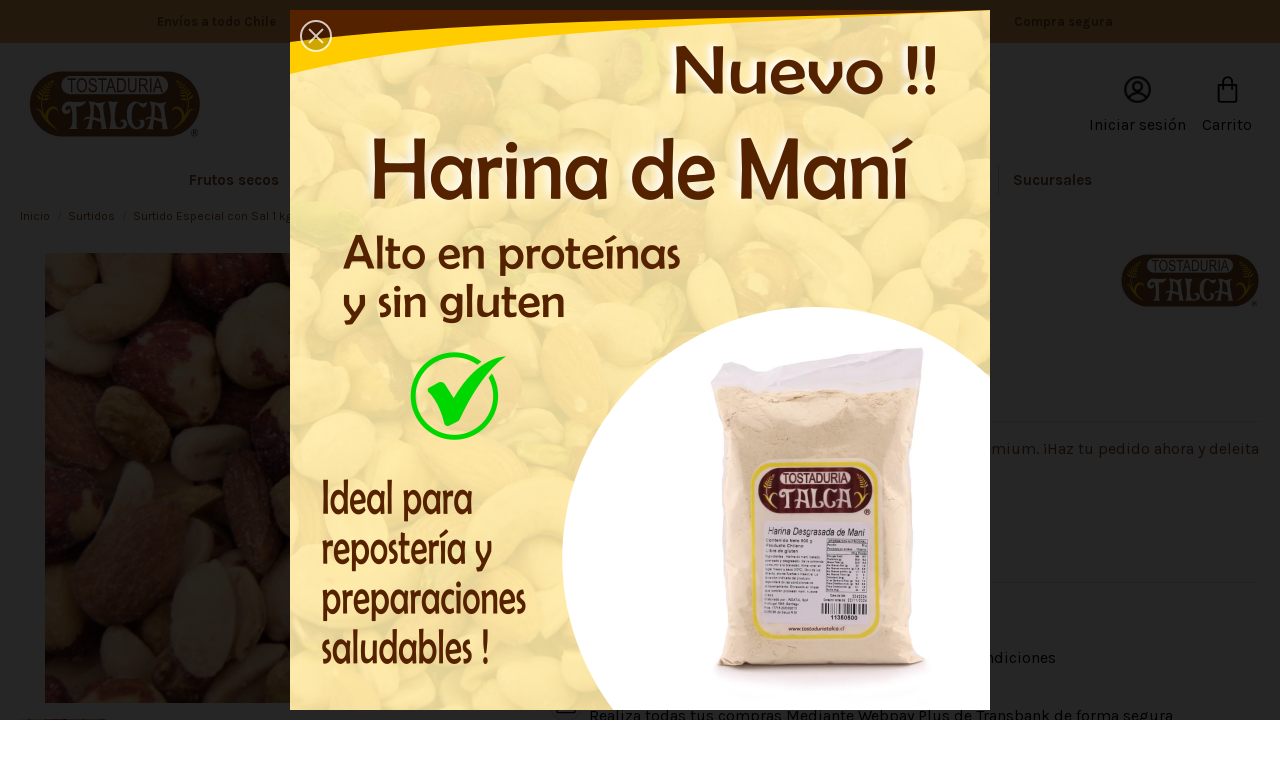

--- FILE ---
content_type: text/html; charset=utf-8
request_url: https://tostaduriatalca.cl/surtidos/surtido-especial-con-sal-1-kg/
body_size: 199300
content:
<!doctype html>
<html lang="es">

<head>
    
        
  <meta charset="utf-8">


  <meta http-equiv="x-ua-compatible" content="ie=edge">



  <script async src="https://www.googletagmanager.com/gtag/js?id=G-00XD2CY3RP"></script>
<script>
  
  window.dataLayer = window.dataLayer || [];
  function gtag(){dataLayer.push(arguments);}
  gtag('js', new Date());

  gtag('config', 'G-00XD2CY3RP');
  
</script>
  


  
  



  <title>¡Delicioso Surtido Especial Salado calidad Premium! | Tostaduría Talca</title>
  
    
  
  
    
  
  <meta name="description" content="Disfruta de nuestro Surtido Especial Salado frutos secos premium. ¡Haz tu pedido ahora y deleita tu paladar!">
  <meta name="keywords" content="">
    
      <link rel="canonical" href="https://tostaduriatalca.cl/surtidos/surtido-especial-con-sal-1-kg/">
    

  
      

  
     <script type="application/ld+json">
 {
   "@context": "https://schema.org",
   "@type": "Organization",
   "name" : "Tostaduría Talca",
   "url" : "https://tostaduriatalca.cl/"
       ,"logo": {
       "@type": "ImageObject",
       "url":"https://tostaduriatalca.cl/img/tostaduria-talca-logo-1595551962.jpg"
     }
    }
</script>

<script type="application/ld+json">
  {
    "@context": "https://schema.org",
    "@type": "WebPage",
    "isPartOf": {
      "@type": "WebSite",
      "url":  "https://tostaduriatalca.cl/",
      "name": "Tostaduría Talca"
    },
    "name": "¡Delicioso Surtido Especial Salado calidad Premium! | Tostaduría Talca",
    "url":  "https://tostaduriatalca.cl/surtidos/surtido-especial-con-sal-1-kg/"
  }
</script>


  <script type="application/ld+json">
    {
      "@context": "https://schema.org",
      "@type": "BreadcrumbList",
      "itemListElement": [
                  {
            "@type": "ListItem",
            "position": 1,
            "name": "Inicio",
            "item": "https://tostaduriatalca.cl/"
          },              {
            "@type": "ListItem",
            "position": 2,
            "name": "Surtidos",
            "item": "https://tostaduriatalca.cl/surtidos/"
          },              {
            "@type": "ListItem",
            "position": 3,
            "name": "Surtido Especial con Sal 1 kg",
            "item": "https://tostaduriatalca.cl/surtidos/surtido-especial-con-sal-1-kg/"
          }          ]
    }
  </script>


  

  
        <script type="application/ld+json">
  {
    "@context": "https://schema.org/",
    "@type": "Product",
    "@id": "#product-snippet-id",
    "name": "Surtido Especial con Sal 1 kg",
    "description": "Disfruta de nuestro Surtido Especial Salado frutos secos premium. ¡Haz tu pedido ahora y deleita tu paladar!",
    "category": "Surtidos",
    "image" :"https://tostaduriatalca.cl/364-home_default/surtido-especial-con-sal-1-kg.jpg",    "sku": "24201000",
    "mpn": "24201000"
        ,
    "brand": {
      "@type": "Brand",
      "name": "Tostaduría Talca"
    }
            ,
    "weight": {
        "@context": "https://schema.org",
        "@type": "QuantitativeValue",
        "value": "1.000000",
        "unitCode": "kg"
    }
        ,
    "offers": {
      "@type": "Offer",
      "priceCurrency": "CLP",
      "name": "Surtido Especial con Sal 1 kg",
      "price": "19950",
      "url": "https://tostaduriatalca.cl/surtidos/surtido-especial-con-sal-1-kg/",
      "priceValidUntil": "2026-02-02",
              "image": ["https://tostaduriatalca.cl/364-thickbox_default/surtido-especial-con-sal-1-kg.jpg","https://tostaduriatalca.cl/365-thickbox_default/surtido-especial-con-sal-1-kg.jpg","https://tostaduriatalca.cl/367-thickbox_default/surtido-especial-con-sal-1-kg.jpg","https://tostaduriatalca.cl/636-thickbox_default/surtido-especial-con-sal-1-kg.jpg"],
            "sku": "24201000",
      "mpn": "24201000",
                    "availability": "https://schema.org/InStock",
      "seller": {
        "@type": "Organization",
        "name": "Tostaduría Talca"
      }
    }
      }
</script>


  
    
  



    <meta property="og:type" content="product">
    <meta property="og:url" content="https://tostaduriatalca.cl/surtidos/surtido-especial-con-sal-1-kg/">
    <meta property="og:title" content="¡Delicioso Surtido Especial Salado calidad Premium! | Tostaduría Talca">
    <meta property="og:site_name" content="Tostaduría Talca">
    <meta property="og:description" content="Disfruta de nuestro Surtido Especial Salado frutos secos premium. ¡Haz tu pedido ahora y deleita tu paladar!">
            <meta property="og:image" content="https://tostaduriatalca.cl/364-thickbox_default/surtido-especial-con-sal-1-kg.jpg">
        <meta property="og:image:width" content="555">
        <meta property="og:image:height" content="555">
    




      <meta name="viewport" content="width=device-width, initial-scale=1">
  




  <link rel="icon" type="image/vnd.microsoft.icon" href="https://tostaduriatalca.cl/img/favicon.ico?1692035858">
  <link rel="shortcut icon" type="image/x-icon" href="https://tostaduriatalca.cl/img/favicon.ico?1692035858">
    




    <link rel="stylesheet" href="https://tostaduriatalca.cl/themes/warehouse/assets/cache/theme-51b328356.css" type="text/css" media="all">




<link rel="preload" as="font"
      href="https://tostaduriatalca.cl/themes/warehouse/assets/css/font-awesome/fonts/fontawesome-webfont.woff?v=4.7.0"
      type="font/woff" crossorigin="anonymous">
<link rel="preload" as="font"
      href="https://tostaduriatalca.cl/themes/warehouse/assets/css/font-awesome/fonts/fontawesome-webfont.woff2?v=4.7.0"
      type="font/woff2" crossorigin="anonymous">


<link  rel="preload stylesheet"  as="style" href="https://tostaduriatalca.cl/themes/warehouse/assets/css/font-awesome/css/font-awesome-preload.css"
       type="text/css" crossorigin="anonymous">





  

  <script>
        var LS_Meta = [];
        var cpContactToken = "a7cf01f3ed2de198162fe104c8d2ef90";
        var elementorFrontendConfig = {"isEditMode":"","stretchedSectionContainer":"","instagramToken":false,"is_rtl":false,"ajax_csfr_token_url":"https:\/\/tostaduriatalca.cl\/module\/iqitelementor\/Actions?process=handleCsfrToken&ajax=1"};
        var iqitTheme = {"rm_sticky":"down","rm_breakpoint":0,"op_preloader":"0","cart_style":"floating","cart_confirmation":"modal","h_layout":"2","f_fixed":"","f_layout":"1","h_absolute":"0","h_sticky":"menu","hw_width":"inherit","mm_content":"desktop","hm_submenu_width":"default","h_search_type":"full","pl_lazyload":false,"pl_infinity":false,"pl_rollover":true,"pl_crsl_autoplay":false,"pl_slider_ld":5,"pl_slider_d":4,"pl_slider_t":3,"pl_slider_p":2,"pp_thumbs":"bottom","pp_zoom":"none","pp_image_layout":"carousel","pp_tabs":"section","pl_grid_qty":false};
        var iqitcountdown_days = "d.";
        var iqitfdc_from = 0;
        var iqitmegamenu = {"sticky":"false","containerSelector":"#wrapper > .container"};
        var prestashop = {"cart":{"products":[],"totals":{"total":{"type":"total","label":"Total","amount":0,"value":"$ 0"},"total_including_tax":{"type":"total","label":"Total (impuestos incl.)","amount":0,"value":"$ 0"},"total_excluding_tax":{"type":"total","label":"Total (impuestos excl.)","amount":0,"value":"$ 0"}},"subtotals":{"products":{"type":"products","label":"Subtotal","amount":0,"value":"$ 0"},"discounts":null,"shipping":{"type":"shipping","label":"Transporte","amount":0,"value":""},"tax":null},"products_count":0,"summary_string":"0 art\u00edculos","vouchers":{"allowed":1,"added":[]},"discounts":[],"minimalPurchase":0,"minimalPurchaseRequired":""},"currency":{"id":1,"name":"Peso chileno","iso_code":"CLP","iso_code_num":"152","sign":"$"},"customer":{"lastname":null,"firstname":null,"email":null,"birthday":null,"newsletter":null,"newsletter_date_add":null,"optin":null,"website":null,"company":null,"siret":null,"ape":null,"is_logged":false,"gender":{"type":null,"name":null},"addresses":[]},"country":{"id_zone":"25","id_currency":"1","call_prefix":"56","iso_code":"scl","active":"1","contains_states":"1","need_identification_number":"0","need_zip_code":"0","zip_code_format":"","display_tax_label":"0","name":"Metropolitana de Santiago","id":260},"language":{"name":"Espa\u00f1ol (Spanish)","iso_code":"es","locale":"es-ES","language_code":"es-es","active":"1","is_rtl":"0","date_format_lite":"d\/m\/Y","date_format_full":"d\/m\/Y H:i:s","id":1},"page":{"title":"","canonical":"https:\/\/tostaduriatalca.cl\/surtidos\/surtido-especial-con-sal-1-kg\/","meta":{"title":"\u00a1Delicioso Surtido Especial Salado calidad Premium! | Tostadur\u00eda Talca","description":"Disfruta de nuestro Surtido Especial Salado frutos secos premium. \u00a1Haz tu pedido ahora y deleita tu paladar!","keywords":"","robots":"index"},"page_name":"product","body_classes":{"lang-es":true,"lang-rtl":false,"country-scl":true,"currency-CLP":true,"layout-full-width":true,"page-product":true,"tax-display-disabled":true,"page-customer-account":false,"product-id-79":true,"product-Surtido Especial con Sal 1 kg":true,"product-id-category-316":true,"product-id-manufacturer-1":true,"product-id-supplier-0":true,"product-available-for-order":true},"admin_notifications":[],"password-policy":{"feedbacks":{"0":"Muy d\u00e9bil","1":"D\u00e9bil","2":"Promedio","3":"Fuerte","4":"Muy fuerte","Straight rows of keys are easy to guess":"Una serie seguida de teclas de la misma fila es f\u00e1cil de adivinar","Short keyboard patterns are easy to guess":"Los patrones de teclado cortos son f\u00e1ciles de adivinar","Use a longer keyboard pattern with more turns":"Usa un patr\u00f3n de teclado m\u00e1s largo y con m\u00e1s giros","Repeats like \"aaa\" are easy to guess":"Las repeticiones como \u00abaaa\u00bb son f\u00e1ciles de adivinar","Repeats like \"abcabcabc\" are only slightly harder to guess than \"abc\"":"Las repeticiones como \"abcabcabc\" son solo un poco m\u00e1s dif\u00edciles de adivinar que \"abc\"","Sequences like abc or 6543 are easy to guess":"Las secuencias como \"abc\" o \"6543\" son f\u00e1ciles de adivinar","Recent years are easy to guess":"Los a\u00f1os recientes son f\u00e1ciles de adivinar","Dates are often easy to guess":"Las fechas suelen ser f\u00e1ciles de adivinar","This is a top-10 common password":"Esta es una de las 10 contrase\u00f1as m\u00e1s comunes","This is a top-100 common password":"Esta es una de las 100 contrase\u00f1as m\u00e1s comunes","This is a very common password":"Esta contrase\u00f1a es muy com\u00fan","This is similar to a commonly used password":"Esta contrase\u00f1a es similar a otras contrase\u00f1as muy usadas","A word by itself is easy to guess":"Una palabra que por s\u00ed misma es f\u00e1cil de adivinar","Names and surnames by themselves are easy to guess":"Los nombres y apellidos completos son f\u00e1ciles de adivinar","Common names and surnames are easy to guess":"Los nombres comunes y los apellidos son f\u00e1ciles de adivinar","Use a few words, avoid common phrases":"Usa varias palabras, evita frases comunes","No need for symbols, digits, or uppercase letters":"No se necesitan s\u00edmbolos, d\u00edgitos o letras may\u00fasculas","Avoid repeated words and characters":"Evita repetir palabras y caracteres","Avoid sequences":"Evita secuencias","Avoid recent years":"Evita a\u00f1os recientes","Avoid years that are associated with you":"Evita a\u00f1os que puedan asociarse contigo","Avoid dates and years that are associated with you":"Evita a\u00f1os y fechas que puedan asociarse contigo","Capitalization doesn't help very much":"Las may\u00fasculas no ayudan mucho","All-uppercase is almost as easy to guess as all-lowercase":"Todo en may\u00fasculas es casi tan f\u00e1cil de adivinar como en min\u00fasculas","Reversed words aren't much harder to guess":"Las palabras invertidas no son mucho m\u00e1s dif\u00edciles de adivinar","Predictable substitutions like '@' instead of 'a' don't help very much":"Las sustituciones predecibles como usar \"@\" en lugar de \"a\" no ayudan mucho","Add another word or two. Uncommon words are better.":"A\u00f1ade una o dos palabras m\u00e1s. Es mejor usar palabras poco habituales."}}},"shop":{"name":"Tostadur\u00eda Talca","logo":"https:\/\/tostaduriatalca.cl\/img\/tostaduria-talca-logo-1595551962.jpg","stores_icon":"https:\/\/tostaduriatalca.cl\/img\/tostaduria-talca-logo_stores-1595873601.gif","favicon":"https:\/\/tostaduriatalca.cl\/img\/favicon.ico"},"core_js_public_path":"\/themes\/","urls":{"base_url":"https:\/\/tostaduriatalca.cl\/","current_url":"https:\/\/tostaduriatalca.cl\/surtidos\/surtido-especial-con-sal-1-kg\/","shop_domain_url":"https:\/\/tostaduriatalca.cl","img_ps_url":"https:\/\/tostaduriatalca.cl\/img\/","img_cat_url":"https:\/\/tostaduriatalca.cl\/img\/c\/","img_lang_url":"https:\/\/tostaduriatalca.cl\/img\/l\/","img_prod_url":"https:\/\/tostaduriatalca.cl\/img\/p\/","img_manu_url":"https:\/\/tostaduriatalca.cl\/img\/m\/","img_sup_url":"https:\/\/tostaduriatalca.cl\/img\/su\/","img_ship_url":"https:\/\/tostaduriatalca.cl\/img\/s\/","img_store_url":"https:\/\/tostaduriatalca.cl\/img\/st\/","img_col_url":"https:\/\/tostaduriatalca.cl\/img\/co\/","img_url":"https:\/\/tostaduriatalca.cl\/themes\/warehouse\/assets\/img\/","css_url":"https:\/\/tostaduriatalca.cl\/themes\/warehouse\/assets\/css\/","js_url":"https:\/\/tostaduriatalca.cl\/themes\/warehouse\/assets\/js\/","pic_url":"https:\/\/tostaduriatalca.cl\/upload\/","theme_assets":"https:\/\/tostaduriatalca.cl\/themes\/warehouse\/assets\/","theme_dir":"https:\/\/tostaduriatalca.cl\/home\/zghzxuhi\/public_html\/themes\/warehouse\/","pages":{"address":"https:\/\/tostaduriatalca.cl\/direccion","addresses":"https:\/\/tostaduriatalca.cl\/direcciones","authentication":"https:\/\/tostaduriatalca.cl\/inicio-sesion","manufacturer":"https:\/\/tostaduriatalca.cl\/nuestras-marcas","cart":"https:\/\/tostaduriatalca.cl\/carrito","category":"https:\/\/tostaduriatalca.cl\/index.php?controller=category","cms":"https:\/\/tostaduriatalca.cl\/index.php?controller=cms","contact":"https:\/\/tostaduriatalca.cl\/contactanos","discount":"https:\/\/tostaduriatalca.cl\/descuento","guest_tracking":"https:\/\/tostaduriatalca.cl\/seguimiento-cliente-no-registrado","history":"https:\/\/tostaduriatalca.cl\/historial-compra","identity":"https:\/\/tostaduriatalca.cl\/datos-personales","index":"https:\/\/tostaduriatalca.cl\/","my_account":"https:\/\/tostaduriatalca.cl\/mi-cuenta","order_confirmation":"https:\/\/tostaduriatalca.cl\/confirmacion-pedido","order_detail":"https:\/\/tostaduriatalca.cl\/index.php?controller=order-detail","order_follow":"https:\/\/tostaduriatalca.cl\/seguimiento-pedido","order":"https:\/\/tostaduriatalca.cl\/pedido","order_return":"https:\/\/tostaduriatalca.cl\/index.php?controller=order-return","order_slip":"https:\/\/tostaduriatalca.cl\/albaran","pagenotfound":"https:\/\/tostaduriatalca.cl\/pagina-no-encontrada","password":"https:\/\/tostaduriatalca.cl\/recuperacion-contrasena","pdf_invoice":"https:\/\/tostaduriatalca.cl\/index.php?controller=pdf-invoice","pdf_order_return":"https:\/\/tostaduriatalca.cl\/index.php?controller=pdf-order-return","pdf_order_slip":"https:\/\/tostaduriatalca.cl\/index.php?controller=pdf-order-slip","prices_drop":"https:\/\/tostaduriatalca.cl\/promociones","product":"https:\/\/tostaduriatalca.cl\/index.php?controller=product","registration":"https:\/\/tostaduriatalca.cl\/index.php?controller=registration","search":"https:\/\/tostaduriatalca.cl\/buscar","sitemap":"https:\/\/tostaduriatalca.cl\/mapa-web","stores":"https:\/\/tostaduriatalca.cl\/tiendas","supplier":"https:\/\/tostaduriatalca.cl\/proveedor","new_products":"https:\/\/tostaduriatalca.cl\/nuevos-productos","brands":"https:\/\/tostaduriatalca.cl\/nuestras-marcas","register":"https:\/\/tostaduriatalca.cl\/index.php?controller=registration","order_login":"https:\/\/tostaduriatalca.cl\/pedido?login=1"},"alternative_langs":[],"actions":{"logout":"https:\/\/tostaduriatalca.cl\/?mylogout="},"no_picture_image":{"bySize":{"cart_default":{"url":"https:\/\/tostaduriatalca.cl\/img\/p\/es-default-cart_default.jpg","width":130,"height":130},"small_default":{"url":"https:\/\/tostaduriatalca.cl\/img\/p\/es-default-small_default.jpg","width":130,"height":130},"home_default":{"url":"https:\/\/tostaduriatalca.cl\/img\/p\/es-default-home_default.jpg","width":300,"height":300},"large_default":{"url":"https:\/\/tostaduriatalca.cl\/img\/p\/es-default-large_default.jpg","width":450,"height":450},"medium_default":{"url":"https:\/\/tostaduriatalca.cl\/img\/p\/es-default-medium_default.jpg","width":450,"height":450},"thickbox_default":{"url":"https:\/\/tostaduriatalca.cl\/img\/p\/es-default-thickbox_default.jpg","width":555,"height":555}},"small":{"url":"https:\/\/tostaduriatalca.cl\/img\/p\/es-default-cart_default.jpg","width":130,"height":130},"medium":{"url":"https:\/\/tostaduriatalca.cl\/img\/p\/es-default-large_default.jpg","width":450,"height":450},"large":{"url":"https:\/\/tostaduriatalca.cl\/img\/p\/es-default-thickbox_default.jpg","width":555,"height":555},"legend":""}},"configuration":{"display_taxes_label":false,"display_prices_tax_incl":false,"is_catalog":false,"show_prices":true,"opt_in":{"partner":false},"quantity_discount":{"type":"discount","label":"Descuento unitario"},"voucher_enabled":1,"return_enabled":0},"field_required":[],"breadcrumb":{"links":[{"title":"Inicio","url":"https:\/\/tostaduriatalca.cl\/"},{"title":"Surtidos","url":"https:\/\/tostaduriatalca.cl\/surtidos\/"},{"title":"Surtido Especial con Sal 1 kg","url":"https:\/\/tostaduriatalca.cl\/surtidos\/surtido-especial-con-sal-1-kg\/"}],"count":3},"link":{"protocol_link":"https:\/\/","protocol_content":"https:\/\/"},"time":1768713995,"static_token":"33537d11c0297a1936b9a85a822d2d2b","token":"cb448d6b35e0704489c1f0b25401f467","debug":false};
        var psemailsubscription_subscription = "https:\/\/tostaduriatalca.cl\/module\/ps_emailsubscription\/subscription";
        var psr_icon_color = "#000000";
      </script>



      <script>
        
            (function(i, s, o, g, r, a, m) {
                i['GoogleAnalyticsObject'] = r;
                i[r] = i[r] || function() {
                    (i[r].q = i[r].q || []).push(arguments)
                }, i[r].l = 1 * new Date();
                a = s.createElement(o),
                        m = s.getElementsByTagName(o)[0];
                a.async = 1;
                a.src = g;
                m.parentNode.insertBefore(a, m)
            })(window, document, 'script', 'https://www.google-analytics.com/analytics.js', 'ga');
        
            ga('create', 'G-00XD2CY3RP', 'auto');
            ga('send', 'pageview');
    </script>
	

<!-- Google Tag Manager --> 
<script>(function(w,d,s,l,i){w[l]=w[l]||[];w[l].push({'gtm.start':
new Date().getTime(),event:'gtm.js'});var f=d.getElementsByTagName(s)[0],
j=d.createElement(s),dl=l!='dataLayer'?'&l='+l:'';j.async=true;j.src=
'https://www.googletagmanager.com/gtm.js?id='+i+dl;f.parentNode.insertBefore(j,f);
})(window,document,'script','dataLayer',' G-00XD2CY3RP');</script>
<!-- End Google Tag Manager -->


<meta id="cp-meta" name="Generator" content="Powered by Creative Popup 1.6.10 - Multi-Purpose, Responsive, Parallax, Mobile-Friendly Popup Module for PrestaShop."><script type="text/html">
<div class="cp-popup"><form id="cp_7" name="cp_7" class="cp-ps-container fitvidsignore" method="post" action="/" style="width:700px;height:700px;margin:0 auto;"><div class="cp-slide" data-cp="kenburnsscale:1.2;"><embed src="/modules/creativepopup/views/img/core/skins/noskin/nothumb.png" class="cp-tn" alt="Page thumbnail" /><a style="" class="cp-l" href="https://tostaduriatalca.cl/harinas-y-derivados/harina-de-mani-500-g/" target="_self"><embed style="top:50%;left:50%;" class="" src="https://tostaduriatalca.cl/img/popup_harinamani.png" alt=""></a></div></form></div><js>
cpjq("#cp_7").creativePopup({createdWith: '1.6.10', popupVersion: '1.6.10', type: 'popup', skin: 'noskin', popupCloseOnTimeout: 60, popupShowOnTimeout: 2, popupWidth: 700, popupHeight: 700, repeatDays: 1, skinsPath: '/modules/creativepopup/views/css/core/skins/', plugins: ["popup"]});
</js>
</script><script type="text/javascript">
    (function() {
        window.sib = {
            equeue: [],
            client_key: "gvopmqyt6f9zpsd7rk1q2pn9"
        };

    
        window.sendinblue = { } ;
        for (var j = ['track', 'identify', 'trackLink', 'page'], i = 0; i < j.length; i++) {
            (function(k) {
                window.sendinblue[k] = function() {
                    var arg = Array.prototype.slice.call(arguments);
                    (window.sib[k] || function() {
                        var t = { } ;
                        t[k] = arg;
                        window.sib.equeue.push(t);
                    })(arg[0], arg[1], arg[2]);
                };
            })(j[i]);
        }
        var n = document.createElement("script"),
            i = document.getElementsByTagName("script")[0];
        n.type = "text/javascript", n.id = "sendinblue-js", n.async = !0, n.src = "https://sibautomation.com/sa.js?plugin=prestashop&key=" + window.sib.client_key, i.parentNode.insertBefore(n, i), window.sendinblue.page();
    })();
</script>



    
            <meta property="product:pretax_price:amount" content="19950">
        <meta property="product:pretax_price:currency" content="CLP">
        <meta property="product:price:amount" content="19950">
        <meta property="product:price:currency" content="CLP">
                <meta property="product:weight:value" content="1.000000">
        <meta property="product:weight:units" content="kg">
    
    

     <!-- Meta Pixel Code -->
<script>
!function(f,b,e,v,n,t,s)
{if(f.fbq)return;n=f.fbq=function(){n.callMethod?
n.callMethod.apply(n,arguments):n.queue.push(arguments)};
if(!f._fbq)f._fbq=n;n.push=n;n.loaded=!0;n.version='2.0';
n.queue=[];t=b.createElement(e);t.async=!0;
t.src=v;s=b.getElementsByTagName(e)[0];
s.parentNode.insertBefore(t,s)}(window, document,'script',
'https://connect.facebook.net/en_US/fbevents.js');
fbq('init', '1491752681615031');
fbq('track', 'PageView');
</script>
<noscript><img height="1" width="1" style="display:none"
src="https://www.facebook.com/tr?id=1491752681615031&ev=PageView&noscript=1"
/></noscript>
<!-- End Meta Pixel Code -->
 </head>

<body id="product" class="lang-es country-scl currency-clp layout-full-width page-product tax-display-disabled product-id-79 product-surtido-especial-con-sal-1-kg product-id-category-316 product-id-manufacturer-1 product-id-supplier-0 product-available-for-order body-desktop-header-style-w-2">


    




    


<main id="main-page-content"  >
    
            

    <header id="header" class="desktop-header-style-w-2">
        
            
  <div class="header-banner">
    

            <div class="elementor-displayBanner">
            		<style class="elementor-frontend-stylesheet">.elementor-element.elementor-element-cd7wetw{background-color:rgba(221,146,33,0.77);}.elementor-element.elementor-element-roiv6he{text-align:center;}.elementor-element.elementor-element-roiv6he .elementor-heading-title, .elementor-element.elementor-element-roiv6he .elementor-heading-title a{color:#784421;}.elementor-element.elementor-element-roiv6he .elementor-heading-title{font-size:13px;}.elementor-element.elementor-element-96vb0i3{text-align:center;}.elementor-element.elementor-element-96vb0i3 .elementor-heading-title, .elementor-element.elementor-element-96vb0i3 .elementor-heading-title a{color:#784421;}.elementor-element.elementor-element-96vb0i3 .elementor-heading-title{font-size:13px;}.elementor-element.elementor-element-617ow5a{text-align:center;}.elementor-element.elementor-element-617ow5a .elementor-heading-title, .elementor-element.elementor-element-617ow5a .elementor-heading-title a{color:#784421;}.elementor-element.elementor-element-617ow5a .elementor-heading-title{font-size:13px;}.elementor-element.elementor-element-iiy8ol2{background-color:rgba(221,146,33,0.77);}.elementor-element.elementor-element-x0vlof3{text-align:center;}.elementor-element.elementor-element-x0vlof3 .elementor-heading-title, .elementor-element.elementor-element-x0vlof3 .elementor-heading-title a{color:#784421;}.elementor-element.elementor-element-x0vlof3 .elementor-heading-title{font-size:13px;}.elementor-element.elementor-element-vn5g0p3{text-align:center;}.elementor-element.elementor-element-vn5g0p3 .elementor-heading-title, .elementor-element.elementor-element-vn5g0p3 .elementor-heading-title a{color:#784421;}.elementor-element.elementor-element-vn5g0p3 .elementor-heading-title{font-size:13px;}@media(max-width: 767px){.elementor-element.elementor-element-roiv6he .elementor-heading-title{line-height:2em;}.elementor-element.elementor-element-96vb0i3 .elementor-heading-title{line-height:2em;}.elementor-element.elementor-element-617ow5a .elementor-heading-title{line-height:2em;}.elementor-element.elementor-element-x0vlof3 .elementor-heading-title{line-height:2em;}.elementor-element.elementor-element-vn5g0p3 .elementor-heading-title{line-height:2em;}}</style>
				<div class="elementor">
											                        <div class="elementor-section elementor-element elementor-element-cd7wetw elementor-top-section elementor-section-boxed elementor-section-height-default elementor-section-height-default elementor-hidden-phone" data-element_type="section">
                            
                           

                            <div class="elementor-container  elementor-column-gap-default      "
                                                                >
                                <div class="elementor-row  ">
                                                                
                            		<div class="elementor-column elementor-element elementor-element-wanm3lm elementor-col-33 elementor-top-column elementor-sm-50" data-element_type="column">
			<div class="elementor-column-wrap elementor-element-populated">
				<div class="elementor-widget-wrap">
		        <div class="elementor-widget elementor-element elementor-element-roiv6he elementor-widget-heading" data-element_type="heading">
                <div class="elementor-widget-container">
            <h2 class="elementor-heading-title elementor-size-default none"><span>Envíos a todo Chile</span></h2>        </div>
                </div>
        				</div>
			</div>
		</div>
		                             
                                                            
                            		<div class="elementor-column elementor-element elementor-element-aym7gc7 elementor-col-33 elementor-top-column elementor-sm-50" data-element_type="column">
			<div class="elementor-column-wrap elementor-element-populated">
				<div class="elementor-widget-wrap">
		        <div class="elementor-widget elementor-element elementor-element-96vb0i3 elementor-widget-heading" data-element_type="heading">
                <div class="elementor-widget-container">
            <h2 class="elementor-heading-title elementor-size-default none"><span>3 Cuotas sin interés</span></h2>        </div>
                </div>
        				</div>
			</div>
		</div>
		                             
                                                            
                            		<div class="elementor-column elementor-element elementor-element-axezx6n elementor-col-33 elementor-top-column elementor-sm-100" data-element_type="column">
			<div class="elementor-column-wrap elementor-element-populated">
				<div class="elementor-widget-wrap">
		        <div class="elementor-widget elementor-element elementor-element-617ow5a elementor-widget-heading" data-element_type="heading">
                <div class="elementor-widget-container">
            <h2 class="elementor-heading-title elementor-size-default none"><span>Compra segura </span></h2>        </div>
                </div>
        				</div>
			</div>
		</div>
		                             
                                                            </div>
                                
                                                            </div>
                        </div>
                											                        <div class="elementor-section elementor-element elementor-element-iiy8ol2 elementor-top-section elementor-section-boxed elementor-section-height-default elementor-section-height-default elementor-hidden-desktop elementor-hidden-tablet" data-element_type="section">
                            
                           

                            <div class="elementor-container  elementor-column-gap-default      "
                                                                >
                                <div class="elementor-row  ">
                                                                
                            		<div class="elementor-column elementor-element elementor-element-acaai6w elementor-col-50 elementor-top-column elementor-sm-50" data-element_type="column">
			<div class="elementor-column-wrap elementor-element-populated">
				<div class="elementor-widget-wrap">
		        <div class="elementor-widget elementor-element elementor-element-x0vlof3 elementor-widget-heading" data-element_type="heading">
                <div class="elementor-widget-container">
            <h2 class="elementor-heading-title elementor-size-default none"><span>Envíos a todo Chile</span></h2>        </div>
                </div>
        				</div>
			</div>
		</div>
		                             
                                                            
                            		<div class="elementor-column elementor-element elementor-element-eg2gym9 elementor-col-50 elementor-top-column elementor-sm-50" data-element_type="column">
			<div class="elementor-column-wrap elementor-element-populated">
				<div class="elementor-widget-wrap">
		        <div class="elementor-widget elementor-element elementor-element-vn5g0p3 elementor-widget-heading" data-element_type="heading">
                <div class="elementor-widget-container">
            <h2 class="elementor-heading-title elementor-size-default none"><span>3 Cuotas sin interés</span></h2>        </div>
                </div>
        				</div>
			</div>
		</div>
		                             
                                                            </div>
                                
                                                            </div>
                        </div>
                							</div>
		
        </div>
    



  </div>




            <nav class="header-nav">
        <div class="container">
    
        <div class="row justify-content-between">
            <div class="col col-auto col-md left-nav">
                                            <div class="block-iqitlinksmanager block-iqitlinksmanager-2 block-links-inline d-inline-block">
            <ul>
                                                                                                                                    <li>
                            <a
                                    href="https://tostaduriatalca.cl/inicio/"
                                    title=""                                                                >
                                Inicio
                            </a>
                        </li>
                                                </ul>
        </div>
    
            </div>
            <div class="col col-auto center-nav text-center">
                
             </div>
            <div class="col col-auto col-md right-nav text-right">
                 <div id="blockcart" class="blockcart cart-preview"
         data-refresh-url="//tostaduriatalca.cl/module/ps_shoppingcart/ajax">
        <a id="cart-toogle" href= "https://tostaduriatalca.cl/carrito?action=show" class="cart-toogle header-btn header-cart-btn" data-display="static">
             <img src="https://tostaduriatalca.cl/img/carrito.svg" alt="carrito de compras" width="33">
             <span class="cart-products-count-btn  d-none">0</span>
             </img>
            <span class="info-wrapper">
            <span class="title">Carrito</span>
            <span class="cart-toggle-details">
            <span class="text-faded cart-separator"> / </span>
                            Vacío
                        </span>
            </span>
        </a>
 </div>

             </div>
        </div>

                        </div>
            </nav>
        



<div id="desktop-header" class="desktop-header-style-2">
    
            
<div class="header-top">
    <div id="desktop-header-container" class="container">
        <div class="row align-items-center">
                            <div class="col col-auto col-header-left">
                    <div id="desktop_logo">
                        
  <a href="https://tostaduriatalca.cl/">
    <img class="logo img-fluid"
         src="https://tostaduriatalca.cl/img/tostaduriatalcalogotipo.svg"
         alt="Tostaduría Talca"
         width="190"
    >
  </a>

                    </div>
                    
                </div>
                <div class="col col-header-center">
                                        <!-- Block search module TOP -->

<!-- Block search module TOP -->
<div id="search_widget" class="search-widget" data-search-controller-url="https://tostaduriatalca.cl/module/iqitsearch/searchiqit">
    <form method="get" action="https://tostaduriatalca.cl/module/iqitsearch/searchiqit">
        <div class="input-group">
            <input type="text" name="s" value="" data-all-text="Mostrar resultados"
                   data-blog-text="Blog"
                   data-product-text="Producto"
                   data-brands-text="Marca"
                   autocomplete="off" autocorrect="off" autocapitalize="off" spellcheck="false"
                   placeholder="Buscar" class="form-control form-search-control" />
            <button type="submit" class="search-btn">
                 <img src="https://tostaduriatalca.cl/img/lupa.svg" width="23" alt="buscar frutos secos"></img>
            </button>
        </div>
    </form>
</div>
<!-- /Block search module TOP -->

<!-- /Block search module TOP -->


                    
                </div>
                        <div class="col col-auto col-header-right">
                <div class="row no-gutters justify-content-end">

                    
                                            <div id="header-user-btn" class="col col-auto header-btn-w header-user-btn-w">
            <a href="https://tostaduriatalca.cl/inicio-sesion?back=https%3A%2F%2Ftostaduriatalca.cl%2Fsurtidos%2Fsurtido-especial-con-sal-1-kg%2F"
           title="Acceda a su cuenta de cliente"
           rel="nofollow" class="header-btn header-user-btn">
            <img src="https://tostaduriatalca.cl/img/user.svg" alt="mi cuenta" width="33"></img>
            <span class="title">Iniciar sesión</span>
        </a>
    </div>









                                        

                    

                                            
                                                    <div id="ps-shoppingcart-wrapper" class="col col-auto">
    <div id="ps-shoppingcart"
         class="header-btn-w header-cart-btn-w ps-shoppingcart dropdown">
         <div id="blockcart" class="blockcart cart-preview"
         data-refresh-url="//tostaduriatalca.cl/module/ps_shoppingcart/ajax">
        <a id="cart-toogle" href= "https://tostaduriatalca.cl/carrito?action=show" class="cart-toogle header-btn header-cart-btn" data-display="static">
             <img src="https://tostaduriatalca.cl/img/carrito.svg" alt="carrito de compras" width="33">
             <span class="cart-products-count-btn  d-none">0</span>
             </img>
            <span class="info-wrapper">
            <span class="title">Carrito</span>
            <span class="cart-toggle-details">
            <span class="text-faded cart-separator"> / </span>
                            Vacío
                        </span>
            </span>
        </a>
 </div>
    </div>
</div>
                                                
                                    </div>
                
            </div>
            <div class="col-12">
                <div class="row">
                    
                </div>
            </div>
        </div>
    </div>
</div>
<div class="container iqit-megamenu-container"><div id="iqitmegamenu-wrapper" class="iqitmegamenu-wrapper iqitmegamenu-all">
	<div class="container container-iqitmegamenu">
		<div id="iqitmegamenu-horizontal" class="iqitmegamenu  clearfix" role="navigation">

						
			<nav id="cbp-hrmenu" class="cbp-hrmenu cbp-horizontal cbp-hrsub-narrow">
				<ul>
											<li id="cbp-hrmenu-tab-2"
							class="cbp-hrmenu-tab cbp-hrmenu-tab-2 ">
							<a href="https://tostaduriatalca.cl/frutos-secos/" class="nav-link" 
										>
										

										<span class="cbp-tab-title">
											Frutos secos</span>
																			</a>
																</li>
												<li id="cbp-hrmenu-tab-3"
							class="cbp-hrmenu-tab cbp-hrmenu-tab-3 ">
							<a href="https://tostaduriatalca.cl/frutos-deshidratados/" class="nav-link" 
										>
										

										<span class="cbp-tab-title">
											Frutos Deshidratados</span>
																			</a>
																</li>
												<li id="cbp-hrmenu-tab-7"
							class="cbp-hrmenu-tab cbp-hrmenu-tab-7 ">
							<a href="https://tostaduriatalca.cl/surtidos/" class="nav-link" 
										>
										

										<span class="cbp-tab-title">
											Surtidos</span>
																			</a>
																</li>
												<li id="cbp-hrmenu-tab-8"
							class="cbp-hrmenu-tab cbp-hrmenu-tab-8 ">
							<a href="https://tostaduriatalca.cl/semillas/" class="nav-link" 
										>
										

										<span class="cbp-tab-title">
											Semillas</span>
																			</a>
																</li>
												<li id="cbp-hrmenu-tab-9"
							class="cbp-hrmenu-tab cbp-hrmenu-tab-9 ">
							<a href="https://tostaduriatalca.cl/legumbres/" class="nav-link" 
										>
										

										<span class="cbp-tab-title">
											Legumbres</span>
																			</a>
																</li>
												<li id="cbp-hrmenu-tab-10"
							class="cbp-hrmenu-tab cbp-hrmenu-tab-10 ">
							<a href="https://tostaduriatalca.cl/harinas-y-derivados/" class="nav-link" 
										>
										

										<span class="cbp-tab-title">
											Harinas y derivados</span>
																			</a>
																</li>
												<li id="cbp-hrmenu-tab-11"
							class="cbp-hrmenu-tab cbp-hrmenu-tab-11 ">
							<a href="https://tostaduriatalca.cl/varios/" class="nav-link" 
										>
										

										<span class="cbp-tab-title">
											Varios</span>
																			</a>
																</li>
												<li id="cbp-hrmenu-tab-5"
							class="cbp-hrmenu-tab cbp-hrmenu-tab-5 ">
							<a href="https://tostaduriatalca.cl/informacion/sucursales/" class="nav-link" 
										>
										

										<span class="cbp-tab-title">
											Sucursales</span>
																			</a>
																</li>
											</ul>
				</nav>
			</div>
		</div>
		<div id="sticky-cart-wrapper"></div>
	</div>

		<div id="_desktop_iqitmegamenu-mobile">
		<div id="iqitmegamenu-mobile"
			class="mobile-menu js-mobile-menu  h-100  d-flex flex-column">

			<div class="mm-panel__header  mobile-menu__header-wrapper px-2 py-2">
				<div class="mobile-menu__header js-mobile-menu__header">

					<button type="button" class="mobile-menu__back-btn js-mobile-menu__back-btn btn">
						<span aria-hidden="true" class="fa fa-angle-left  align-middle mr-4"></span>
						<span class="mobile-menu__title js-mobile-menu__title paragraph-p1 align-middle"></span>
					</button>
					
				</div>
				<button type="button" class="btn btn-icon mobile-menu__close js-mobile-menu__close" aria-label="Close"
					data-toggle="dropdown">
					<span aria-hidden="true" class="fa fa-times"></span>
				</button>
			</div>

			<div class="position-relative mobile-menu__content flex-grow-1 mx-c16 my-c24 ">
				<ul
					class="position-absolute h-100  w-100  m-0 mm-panel__scroller mobile-menu__scroller px-4 py-4">
					<li class="mobile-menu__above-content"></li>
						
		
																	<li
										class="d-flex align-items-center mobile-menu__tab mobile-menu__tab--id-2  js-mobile-menu__tab">
										<a class="flex-fill mobile-menu__link 
												
											 
																				" href="https://tostaduriatalca.cl/frutos-secos/"  >
																						
											
											<span class="js-mobile-menu__tab-title">Frutos secos</span>

																					</a>
										
										
																														</li>
																	<li
										class="d-flex align-items-center mobile-menu__tab mobile-menu__tab--id-3  js-mobile-menu__tab">
										<a class="flex-fill mobile-menu__link 
												
											 
																				" href="https://tostaduriatalca.cl/frutos-deshidratados/"  >
																						
											
											<span class="js-mobile-menu__tab-title">Frutos Deshidratados</span>

																					</a>
										
										
																														</li>
																	<li
										class="d-flex align-items-center mobile-menu__tab mobile-menu__tab--id-7  js-mobile-menu__tab">
										<a class="flex-fill mobile-menu__link 
												
											 
																				" href="https://tostaduriatalca.cl/surtidos/"  >
																						
											
											<span class="js-mobile-menu__tab-title">Surtidos</span>

																					</a>
										
										
																														</li>
																	<li
										class="d-flex align-items-center mobile-menu__tab mobile-menu__tab--id-8  js-mobile-menu__tab">
										<a class="flex-fill mobile-menu__link 
												
											 
																				" href="https://tostaduriatalca.cl/semillas/"  >
																						
											
											<span class="js-mobile-menu__tab-title">Semillas</span>

																					</a>
										
										
																														</li>
																	<li
										class="d-flex align-items-center mobile-menu__tab mobile-menu__tab--id-9  js-mobile-menu__tab">
										<a class="flex-fill mobile-menu__link 
												
											 
																				" href="https://tostaduriatalca.cl/legumbres/"  >
																						
											
											<span class="js-mobile-menu__tab-title">Legumbres</span>

																					</a>
										
										
																														</li>
																	<li
										class="d-flex align-items-center mobile-menu__tab mobile-menu__tab--id-10  js-mobile-menu__tab">
										<a class="flex-fill mobile-menu__link 
												
											 
																				" href="https://tostaduriatalca.cl/harinas-y-derivados/"  >
																						
											
											<span class="js-mobile-menu__tab-title">Harinas y derivados</span>

																					</a>
										
										
																														</li>
																	<li
										class="d-flex align-items-center mobile-menu__tab mobile-menu__tab--id-11  js-mobile-menu__tab">
										<a class="flex-fill mobile-menu__link 
												
											 
																				" href="https://tostaduriatalca.cl/varios/"  >
																						
											
											<span class="js-mobile-menu__tab-title">Varios</span>

																					</a>
										
										
																														</li>
																	<li
										class="d-flex align-items-center mobile-menu__tab mobile-menu__tab--id-5  js-mobile-menu__tab">
										<a class="flex-fill mobile-menu__link 
												
											 
																				" href="https://tostaduriatalca.cl/informacion/sucursales/"  >
																						
											
											<span class="js-mobile-menu__tab-title">Sucursales</span>

																					</a>
										
										
																														</li>
																		<li class="mobile-menu__below-content"> </li>
				</ul>
			</div>

			<div class="js-top-menu-bottom mobile-menu__footer justify-content-between px-4 py-4">
				

			<div class="d-flex align-items-start mobile-menu__language-currency js-mobile-menu__language-currency">

			
									


<div class="mobile-menu__language-selector d-inline-block mr-4">
    Español
    <div class="mobile-menu__language-currency-dropdown">
        <ul>
                                             </ul>
    </div>
</div>							

			
									

<div class="mobile-menu__currency-selector d-inline-block">
    CLP     $    <div class="mobile-menu__language-currency-dropdown">
        <ul>
                                                </ul>
    </div>
</div>							

			</div>


			<div class="mobile-menu__user">
			<a href="https://tostaduriatalca.cl/mi-cuenta" class="text-reset"><i class="fa fa-user" aria-hidden="true"></i>
				
									Iniciar sesión
								
			</a>
			</div>


			</div>
		</div>
	</div></div>


    </div>



    <div id="mobile-header" class="mobile-header-style-1">
                    <div id="mobile-header-sticky">
    <div class="container">
        <div class="mobile-main-bar">
            <div class="row no-gutters align-items-center row-mobile-header">
                <div class="col col-auto col-mobile-btn col-mobile-btn-menu col-mobile-menu-push">
                    <a class="m-nav-btn js-m-nav-btn-menu" data-toggle="dropdown" data-display="static"><img src="https://tostaduriatalca.cl/img/mobile.svg" alt="menú" width="28"></img>
                        <span>Menu</span></a>
                    <div id="mobile_menu_click_overlay"></div>
                    <div id="_mobile_iqitmegamenu-mobile" class="dropdown-menu-custom dropdown-menu"></div>
                </div>
                <div id="mobile-btn-search" class="col col-auto col-mobile-btn col-mobile-btn-search">
                    <a class="m-nav-btn" data-toggle="dropdown" data-display="static"> <img src="https://tostaduriatalca.cl/img/lupa.svg" alt="buscar" width="28">
                        <span>Buscar</span></a>
                    <div id="search-widget-mobile" class="dropdown-content dropdown-menu dropdown-mobile search-widget">
                        
                                                    
<!-- Block search module TOP -->
<form method="get" action="https://tostaduriatalca.cl/module/iqitsearch/searchiqit">
    <div class="input-group">
        <input type="text" name="s" value=""
               placeholder="Buscar"
               data-all-text="Mostrar resultados"
               data-blog-text="Blog"
               data-product-text="Producto"
               data-brands-text="Marca"
               autocomplete="off" autocorrect="off" autocapitalize="off" spellcheck="false"
               class="form-control form-search-control">
        <button type="submit" class="search-btn">
            <img src="https://tostaduriatalca.cl/img/lupa.svg" width="17" alt="buscar joyas"></img>
        </button>
    </div>
</form>
<!-- /Block search module TOP -->

                                                
                    </div>
                </div>
                <div class="col col-mobile-logo text-center">
                    
  <a href="https://tostaduriatalca.cl/">
    <img class="logo img-fluid"
         src="https://tostaduriatalca.cl/img/tostaduriatalcalogotipo.svg"
         alt="Tostaduría Talca"
         width="190"
    >
  </a>

                </div>
                <div class="col col-auto col-mobile-btn col-mobile-btn-account">
                    <a href="https://tostaduriatalca.cl/mi-cuenta" class="m-nav-btn"><img src="https://tostaduriatalca.cl/img/user.svg" alt="mi cuenta" width="28"></img>

                        <span>
                            
                                                            Iniciar sesión
                                                        
                        </span></a>
                </div>
                
                                <div class="col col-auto col-mobile-btn col-mobile-btn-cart ps-shoppingcart dropdown">
                    <div id="mobile-cart-wrapper">
                    <a id="mobile-cart-toogle"  class="m-nav-btn" href="https://tostaduriatalca.cl/carrito?action=show"><img src="https://tostaduriatalca.cl/img/carrito.svg" alt="carrito de compras" width="28"><span style="display:block !important" id="mobile-cart-products-count" class="cart-products-count cart-products-count-btn">
                                
                                                                    0
                                                                
                            </span></img>
                        <span>Carrito</span></a>
                
                    </div>
                </div>
                            </div>
        </div>
    </div>
</div>            </div>



        
    </header>
    

    <section id="wrapper">
        
        
<div class="container">
<nav data-depth="3" class="breadcrumb">
                <div class="row align-items-center">
                <div class="col">
                    <ol>
                        
                            


                                 
                                                                            <li>
                                            <a href="https://tostaduriatalca.cl/"><span>Inicio</span></a>
                                        </li>
                                                                    

                            


                                 
                                                                            <li>
                                            <a href="https://tostaduriatalca.cl/surtidos/"><span>Surtidos</span></a>
                                        </li>
                                                                    

                            


                                 
                                                                            <li>
                                            <span>Surtido Especial con Sal 1 kg</span>
                                        </li>
                                                                    

                                                    
                    </ol>
                </div>
                <div class="col col-auto"> </div>
            </div>
            </nav>

</div>
        <div id="inner-wrapper" class="container">
            
            
                
   <aside id="notifications">
        
        
        
      
  </aside>
              

            

                
    <div id="content-wrapper" class="js-content-wrapper">
        
        
    <section id="main">
        <div id="product-preloader"><i class="fa fa-circle-o-notch fa-spin"></i></div>
        <div id="main-product-wrapper" class="product-container js-product-container">
        <meta content="https://tostaduriatalca.cl/surtidos/surtido-especial-con-sal-1-kg/">


        <div class="row product-info-row">
            <div class="col-md-5 col-product-image">
                
                        

                            
                                    <div class="images-container js-images-container images-container-bottom">
                    
    <div class="product-cover">

        

    <ul class="product-flags js-product-flags">
            </ul>

        <div id="product-images-large" class="product-images-large swiper-container">
            <div class="swiper-wrapper">
            
                                                            <div class="product-lmage-large swiper-slide  js-thumb-selected">
                            <div class="easyzoom easyzoom-product">
                                <a href="https://tostaduriatalca.cl/364-thickbox_default/surtido-especial-con-sal-1-kg.jpg" class="js-easyzoom-trigger" rel="nofollow"></a>
                            </div>
                            <a class="expander" data-toggle="modal" data-target="#product-modal"><span><i class="fa fa-expand" aria-hidden="true"></i></span></a>                            <picture>
                                                                                    <img
                                    data-src="https://tostaduriatalca.cl/364-large_default/surtido-especial-con-sal-1-kg.jpg"
                                    data-image-large-src="https://tostaduriatalca.cl/364-thickbox_default/surtido-especial-con-sal-1-kg.jpg"
                                    alt="Surtido Especial con Sal 1 kg"
                                    content="https://tostaduriatalca.cl/364-large_default/surtido-especial-con-sal-1-kg.jpg"
                                    width="450"
                                    height="450"
                                    src="data:image/svg+xml,%3Csvg xmlns='http://www.w3.org/2000/svg' viewBox='0 0 450 450'%3E%3C/svg%3E"
                                    class="img-fluid swiper-lazy"
                            >
                            </picture>
                        </div>
                                            <div class="product-lmage-large swiper-slide ">
                            <div class="easyzoom easyzoom-product">
                                <a href="https://tostaduriatalca.cl/365-thickbox_default/surtido-especial-con-sal-1-kg.jpg" class="js-easyzoom-trigger" rel="nofollow"></a>
                            </div>
                            <a class="expander" data-toggle="modal" data-target="#product-modal"><span><i class="fa fa-expand" aria-hidden="true"></i></span></a>                            <picture>
                                                                                    <img
                                    data-src="https://tostaduriatalca.cl/365-large_default/surtido-especial-con-sal-1-kg.jpg"
                                    data-image-large-src="https://tostaduriatalca.cl/365-thickbox_default/surtido-especial-con-sal-1-kg.jpg"
                                    alt="Surtido Especial con Sal 1 kg"
                                    content="https://tostaduriatalca.cl/365-large_default/surtido-especial-con-sal-1-kg.jpg"
                                    width="450"
                                    height="450"
                                    src="data:image/svg+xml,%3Csvg xmlns='http://www.w3.org/2000/svg' viewBox='0 0 450 450'%3E%3C/svg%3E"
                                    class="img-fluid swiper-lazy"
                            >
                            </picture>
                        </div>
                                            <div class="product-lmage-large swiper-slide ">
                            <div class="easyzoom easyzoom-product">
                                <a href="https://tostaduriatalca.cl/367-thickbox_default/surtido-especial-con-sal-1-kg.jpg" class="js-easyzoom-trigger" rel="nofollow"></a>
                            </div>
                            <a class="expander" data-toggle="modal" data-target="#product-modal"><span><i class="fa fa-expand" aria-hidden="true"></i></span></a>                            <picture>
                                                                                    <img
                                    data-src="https://tostaduriatalca.cl/367-large_default/surtido-especial-con-sal-1-kg.jpg"
                                    data-image-large-src="https://tostaduriatalca.cl/367-thickbox_default/surtido-especial-con-sal-1-kg.jpg"
                                    alt="Surtido Especial con Sal 1 kg"
                                    content="https://tostaduriatalca.cl/367-large_default/surtido-especial-con-sal-1-kg.jpg"
                                    width="450"
                                    height="450"
                                    src="data:image/svg+xml,%3Csvg xmlns='http://www.w3.org/2000/svg' viewBox='0 0 450 450'%3E%3C/svg%3E"
                                    class="img-fluid swiper-lazy"
                            >
                            </picture>
                        </div>
                                            <div class="product-lmage-large swiper-slide ">
                            <div class="easyzoom easyzoom-product">
                                <a href="https://tostaduriatalca.cl/636-thickbox_default/surtido-especial-con-sal-1-kg.jpg" class="js-easyzoom-trigger" rel="nofollow"></a>
                            </div>
                            <a class="expander" data-toggle="modal" data-target="#product-modal"><span><i class="fa fa-expand" aria-hidden="true"></i></span></a>                            <picture>
                                                                                    <img
                                    data-src="https://tostaduriatalca.cl/636-large_default/surtido-especial-con-sal-1-kg.jpg"
                                    data-image-large-src="https://tostaduriatalca.cl/636-thickbox_default/surtido-especial-con-sal-1-kg.jpg"
                                    alt="Surtido Especial con Sal 1 kg"
                                    content="https://tostaduriatalca.cl/636-large_default/surtido-especial-con-sal-1-kg.jpg"
                                    width="450"
                                    height="450"
                                    src="data:image/svg+xml,%3Csvg xmlns='http://www.w3.org/2000/svg' viewBox='0 0 450 450'%3E%3C/svg%3E"
                                    class="img-fluid swiper-lazy"
                            >
                            </picture>
                        </div>
                                                    
            </div>
            <div class="swiper-button-prev swiper-button-inner-prev swiper-button-arrow"></div>
            <div class="swiper-button-next swiper-button-inner-next swiper-button-arrow"></div>
        </div>
    </div>


            

        <div class="js-qv-mask mask">
        <div id="product-images-thumbs" class="product-images js-qv-product-images swiper-container swiper-cls-fix desktop-swiper-cls-fix-5 swiper-cls-row-fix-1 tablet-swiper-cls-fix-5 mobile-swiper-cls-fix-5 ">
            <div class="swiper-wrapper">
            
                           <div class="swiper-slide"> <div class="thumb-container js-thumb-container">
                    <picture>
                                                            <img
                            class="thumb js-thumb  selected js-thumb-selected  img-fluid swiper-lazy"
                            data-image-medium-src="https://tostaduriatalca.cl/364-medium_default/surtido-especial-con-sal-1-kg.jpg"
                            data-image-large-src="https://tostaduriatalca.cl/364-thickbox_default/surtido-especial-con-sal-1-kg.jpg"
                            src="data:image/svg+xml,%3Csvg xmlns='http://www.w3.org/2000/svg' viewBox='0 0 450 450'%3E%3C/svg%3E"
                            data-src="https://tostaduriatalca.cl/364-medium_default/surtido-especial-con-sal-1-kg.jpg"
                                                            alt="Surtido Especial con Sal 1 kg"
                                title="Surtido Especial con Sal 1 kg"
                                                        title="Surtido Especial con Sal 1 kg"
                            width="450"
                            height="450"
                    >
                    </picture>
                </div> </div>
                           <div class="swiper-slide"> <div class="thumb-container js-thumb-container">
                    <picture>
                                                            <img
                            class="thumb js-thumb   img-fluid swiper-lazy"
                            data-image-medium-src="https://tostaduriatalca.cl/365-medium_default/surtido-especial-con-sal-1-kg.jpg"
                            data-image-large-src="https://tostaduriatalca.cl/365-thickbox_default/surtido-especial-con-sal-1-kg.jpg"
                            src="data:image/svg+xml,%3Csvg xmlns='http://www.w3.org/2000/svg' viewBox='0 0 450 450'%3E%3C/svg%3E"
                            data-src="https://tostaduriatalca.cl/365-medium_default/surtido-especial-con-sal-1-kg.jpg"
                                                            alt="Surtido Especial con Sal 1 kg"
                                title="Surtido Especial con Sal 1 kg"
                                                        title="Surtido Especial con Sal 1 kg"
                            width="450"
                            height="450"
                    >
                    </picture>
                </div> </div>
                           <div class="swiper-slide"> <div class="thumb-container js-thumb-container">
                    <picture>
                                                            <img
                            class="thumb js-thumb   img-fluid swiper-lazy"
                            data-image-medium-src="https://tostaduriatalca.cl/367-medium_default/surtido-especial-con-sal-1-kg.jpg"
                            data-image-large-src="https://tostaduriatalca.cl/367-thickbox_default/surtido-especial-con-sal-1-kg.jpg"
                            src="data:image/svg+xml,%3Csvg xmlns='http://www.w3.org/2000/svg' viewBox='0 0 450 450'%3E%3C/svg%3E"
                            data-src="https://tostaduriatalca.cl/367-medium_default/surtido-especial-con-sal-1-kg.jpg"
                                                            alt="Surtido Especial con Sal 1 kg"
                                title="Surtido Especial con Sal 1 kg"
                                                        title="Surtido Especial con Sal 1 kg"
                            width="450"
                            height="450"
                    >
                    </picture>
                </div> </div>
                           <div class="swiper-slide"> <div class="thumb-container js-thumb-container">
                    <picture>
                                                            <img
                            class="thumb js-thumb   img-fluid swiper-lazy"
                            data-image-medium-src="https://tostaduriatalca.cl/636-medium_default/surtido-especial-con-sal-1-kg.jpg"
                            data-image-large-src="https://tostaduriatalca.cl/636-thickbox_default/surtido-especial-con-sal-1-kg.jpg"
                            src="data:image/svg+xml,%3Csvg xmlns='http://www.w3.org/2000/svg' viewBox='0 0 450 450'%3E%3C/svg%3E"
                            data-src="https://tostaduriatalca.cl/636-medium_default/surtido-especial-con-sal-1-kg.jpg"
                                                            alt="Surtido Especial con Sal 1 kg"
                                                        title=""
                            width="450"
                            height="450"
                    >
                    </picture>
                </div> </div>
                        
            </div>
            <div class="swiper-button-prev swiper-button-inner-prev swiper-button-arrow"></div>
            <div class="swiper-button-next swiper-button-inner-next swiper-button-arrow"></div>
        </div>
    </div>
    
            </div>




                            

                            
                                <div class="after-cover-tumbnails text-center"></div>
                            

                            
                                <div class="after-cover-tumbnails2 mt-4"></div>
                            
                        
                
            </div>

            <div class="col-md-7 col-product-info">
                <div id="col-product-info">
                
                    <div class="product_header_container clearfix">

                        
                                                                                                                                        <div class="product-manufacturer product-manufacturer-next float-right">
                                            <a href="https://tostaduriatalca.cl/marca/tostaduria-talca/">
                                                <img src="https://tostaduriatalca.cl/img/m/1.jpg"
                                                     class="img-fluid  manufacturer-logo" loading="lazy" alt="Tostaduría Talca" />
                                            </a>
                                        </div>
                                                                                                                        

                        
                        <h1 class="h1 page-title"><span>Surtido Especial con Sal 1 kg</span></h1>
                    
                        
                                                                                                                                                                                                                

                        
                            
                        

                                                    
                                


    <div class="product-prices js-product-prices">

        
                                        <div class="product-reference">
                    <label class="label">SKU:  </label>
                    <span>24201000</span>
                </div>
                                


        
                    
                                    <span id="product-availability"
                          class="js-product-availability badge  badge-success product-available">
                                        <i class="fa fa-check rtl-no-flip" aria-hidden="true"></i>
                                                     En stock
                                  </span>
                            
        

        
            <div class="">

                <div>
                    <span class="current-price"><span class="product-price current-price-value" content="19950">
                                                                                      $ 19.950
                                                    </span></span>
                                    </div>

                
                                            <p class="product-unit-price text-muted">$ 19.950 Por kg</p>
                                    
            </div>
        

        
                    

        
                    

        
                    

        

            <div class="tax-shipping-delivery-label">
                                     
                                
                
                                                                                                            </div>

        
            </div>






                            
                                            </div>
                

                <div class="product-information">
                    
                        <div id="product-description-short-79"
                              class="rte-content product-description"><p>Disfruta de nuestro <strong>Surtido Especial</strong> Salado frutos secos premium. ¡Haz tu pedido ahora y deleita tu paladar!</p></div>
                    

                    
                    <div class="product-actions js-product-actions">
                        
                            <form action="https://tostaduriatalca.cl/carrito" method="post" id="add-to-cart-or-refresh">
                                <input type="hidden" name="token" value="33537d11c0297a1936b9a85a822d2d2b">
                                <input type="hidden" name="id_product" value="79"
                                       id="product_page_product_id">
                                <input type="hidden" name="id_customization" value="0" id="product_customization_id" class="js-product-customization-id">

                                
                                    
                                    <div class="product-variants js-product-variants">

    </div>




                                

                                
                                                                    

                                
                                
                                    <div class="product-add-to-cart pt-3 js-product-add-to-cart">

            
            <div class="row extra-small-gutters product-quantity ">
                <div class="col col-12 col-sm-auto col-add-qty">
                    <div class="qty ">
                        <input
                                type="number"
                                name="qty"
                                id="quantity_wanted"
                                inputmode="numeric"
                                pattern="[0-9]*"
                                                                    value="1"
                                    min="1"
                                                                class="input-group "
                        >
                    </div>
                </div>
                <div class="col col-12 col-sm-auto col-add-btn ">
                    <div class="add">
                        <button
                                class="btn btn-primary btn-lg add-to-cart"
                                data-button-action="add-to-cart"
                                type="submit"
                                                        >
                            AÑADIR AL CARRO
                        </button>

                    </div>
                </div>
                
            </div>
            
        

        
            <p class="product-minimal-quantity js-product-minimal-quantity">
                            </p>
        
    
</div>
                                

                                
                                    <section class="product-discounts js-product-discounts mb-3">
</section>


                                

                                
                            </form>
                            
                                <div class="product-additional-info js-product-additional-info">
  
</div>
                            
                        

                        
                            <div class="blockreassurance_product">
            <div>
            <span class="item-product">
                                                        <img class="svg invisible" src="/modules/blockreassurance/views/img//reassurance/pack2/parcel.svg">
                                    &nbsp;
            </span>
                          <span class="block-title" style="color:#000000;">Política de entrega</span>
              <p style="color:#000000;">Compra online y recibe en tu domicilio en perfectas condiciones</p>
                    </div>
            <div>
            <span class="item-product">
                                                        <img class="svg invisible" src="/modules/blockreassurance/views/img//reassurance/pack2/creditcard.svg">
                                    &nbsp;
            </span>
                          <span class="block-title" style="color:#000000;">Paga de forma Segura</span>
              <p style="color:#000000;">Realiza todas tus compras Mediante Webpay Plus de Transbank de forma segura</p>
                    </div>
            <div>
            <span class="item-product">
                                                        <img class="svg invisible" src="/modules/blockreassurance/views/img//reassurance/pack2/trust.svg">
                                    &nbsp;
            </span>
                          <span class="block-title" style="color:#000000;">Calidad Garantizada</span>
              <p style="color:#000000;">Nuestros productos se entregan con la mejor calidad para tu mesa</p>
                    </div>
        <div class="clearfix"></div>
</div>

                        

                        
                    </div>
                </div>
                </div>
            </div>

            
        </div>

            

                                    

    <div class="tabs product-tabs product-sections">
                            
                    <section class="product-description-section block-section">
                <h4 class="section-title"><span>Descripción</span></h4>
                <div class="section-content">
                    
                        <div class="product-description ">
                            <div class="rte-content"><p>Mezcla de maní tostado salado, pistachos sin cáscara, castañas de cajú tostadas, almendras tostadas y avellanas europeas tostadas, este surtido de frutos secos es rico en aromas y texturas naturales con un toque de sal ideal para coctelería y compartir.</p>
<p>Ingredientes: Maní tostado, Almendras tostadas, Castañas de cajú tostadas, Avellanas europeas tostadas, Pistachos sin cáscara tostados, Aceite de maní y Sal.</p>
<p>Se recomienda mantener el producto en su envase original y consumir a la brevedad. Conservar en ambientes limpios, frescos y secos, no exponer a la luz solar directa ni a olor fuertes. Las condiciones de almacenamiento influyen significativamente en su duración.</p></div>
                                                            
                                                    </div>
                    
                </div>
            </section>
        
        <section id="product-details-wrapper" class="product-details-section block-section ">
            <h4 class="section-title"><span>Detalles del producto</span></h4>
            <div class="section-content">
                
                    <div id="product-details" data-product="{&quot;id_shop_default&quot;:&quot;1&quot;,&quot;id_manufacturer&quot;:&quot;1&quot;,&quot;id_supplier&quot;:&quot;0&quot;,&quot;reference&quot;:&quot;24201000&quot;,&quot;is_virtual&quot;:&quot;0&quot;,&quot;delivery_in_stock&quot;:&quot;&quot;,&quot;delivery_out_stock&quot;:&quot;&quot;,&quot;id_category_default&quot;:&quot;316&quot;,&quot;on_sale&quot;:&quot;0&quot;,&quot;online_only&quot;:&quot;0&quot;,&quot;ecotax&quot;:0,&quot;minimal_quantity&quot;:&quot;1&quot;,&quot;low_stock_threshold&quot;:null,&quot;low_stock_alert&quot;:&quot;0&quot;,&quot;price&quot;:&quot;$ 19.950&quot;,&quot;unity&quot;:&quot;Por kg&quot;,&quot;unit_price&quot;:&quot;$ 19.950&quot;,&quot;unit_price_ratio&quot;:1,&quot;additional_shipping_cost&quot;:&quot;0.000000&quot;,&quot;customizable&quot;:&quot;0&quot;,&quot;text_fields&quot;:&quot;0&quot;,&quot;uploadable_files&quot;:&quot;0&quot;,&quot;active&quot;:&quot;1&quot;,&quot;redirect_type&quot;:&quot;default&quot;,&quot;id_type_redirected&quot;:&quot;0&quot;,&quot;available_for_order&quot;:&quot;1&quot;,&quot;available_date&quot;:&quot;0000-00-00&quot;,&quot;show_condition&quot;:&quot;0&quot;,&quot;condition&quot;:&quot;new&quot;,&quot;show_price&quot;:&quot;1&quot;,&quot;indexed&quot;:&quot;1&quot;,&quot;visibility&quot;:&quot;both&quot;,&quot;cache_default_attribute&quot;:&quot;0&quot;,&quot;advanced_stock_management&quot;:&quot;0&quot;,&quot;date_add&quot;:&quot;2020-08-04 09:55:12&quot;,&quot;date_upd&quot;:&quot;2026-01-08 12:41:48&quot;,&quot;pack_stock_type&quot;:&quot;3&quot;,&quot;meta_description&quot;:&quot;Disfruta de nuestro Surtido Especial Salado frutos secos premium. \u00a1Haz tu pedido ahora y deleita tu paladar!&quot;,&quot;meta_keywords&quot;:&quot;&quot;,&quot;meta_title&quot;:&quot;\u00a1Delicioso Surtido Especial Salado calidad Premium! | Tostadur\u00eda Talca&quot;,&quot;link_rewrite&quot;:&quot;surtido-especial-con-sal-1-kg&quot;,&quot;name&quot;:&quot;Surtido Especial con Sal 1 kg&quot;,&quot;description&quot;:&quot;&lt;p&gt;Mezcla de man\u00ed tostado salado, pistachos sin c\u00e1scara, casta\u00f1as de caj\u00fa tostadas, almendras tostadas y\u00a0avellanas europeas tostadas, este surtido de frutos secos es rico en aromas y texturas naturales con un toque\u00a0de sal ideal para cocteler\u00eda y compartir.&lt;\/p&gt;\r\n&lt;p&gt;Ingredientes: Man\u00ed tostado, Almendras tostadas, Casta\u00f1as de caj\u00fa tostadas, Avellanas europeas tostadas, Pistachos sin c\u00e1scara tostados, Aceite de man\u00ed y Sal.&lt;\/p&gt;\r\n&lt;p&gt;Se recomienda mantener el producto en su envase original y consumir a la brevedad. Conservar en ambientes\u00a0limpios, frescos y secos, no exponer a la luz solar directa ni a olor fuertes. Las condiciones de\u00a0almacenamiento influyen significativamente en su duraci\u00f3n.&lt;\/p&gt;&quot;,&quot;description_short&quot;:&quot;&lt;p&gt;Disfruta de nuestro &lt;strong&gt;Surtido Especial&lt;\/strong&gt; Salado frutos secos premium. \u00a1Haz tu pedido ahora y deleita tu paladar!&lt;\/p&gt;&quot;,&quot;available_now&quot;:&quot;&quot;,&quot;available_later&quot;:&quot;&quot;,&quot;id&quot;:79,&quot;id_product&quot;:79,&quot;out_of_stock&quot;:0,&quot;new&quot;:0,&quot;id_product_attribute&quot;:0,&quot;quantity_wanted&quot;:1,&quot;extraContent&quot;:[],&quot;allow_oosp&quot;:0,&quot;category&quot;:&quot;surtidos&quot;,&quot;category_name&quot;:&quot;Surtidos&quot;,&quot;link&quot;:&quot;https:\/\/tostaduriatalca.cl\/surtidos\/surtido-especial-con-sal-1-kg\/&quot;,&quot;manufacturer_name&quot;:&quot;Tostadur\u00eda Talca&quot;,&quot;attribute_price&quot;:0,&quot;price_tax_exc&quot;:19950,&quot;price_without_reduction&quot;:19950,&quot;reduction&quot;:0,&quot;specific_prices&quot;:[],&quot;quantity&quot;:30,&quot;quantity_all_versions&quot;:30,&quot;id_image&quot;:&quot;es-default&quot;,&quot;features&quot;:[{&quot;name&quot;:&quot;Producto&quot;,&quot;value&quot;:&quot;Surtido mix especial&quot;,&quot;id_feature&quot;:&quot;2&quot;,&quot;position&quot;:&quot;0&quot;,&quot;id_feature_value&quot;:&quot;58&quot;},{&quot;name&quot;:&quot;Contenido Neto&quot;,&quot;value&quot;:&quot;1 kg&quot;,&quot;id_feature&quot;:&quot;3&quot;,&quot;position&quot;:&quot;1&quot;,&quot;id_feature_value&quot;:&quot;5&quot;},{&quot;name&quot;:&quot;Marca&quot;,&quot;value&quot;:&quot;Tostadur\u00eda Talca&quot;,&quot;id_feature&quot;:&quot;1&quot;,&quot;position&quot;:&quot;2&quot;,&quot;id_feature_value&quot;:&quot;1&quot;},{&quot;name&quot;:&quot;Pa\u00eds de Origen&quot;,&quot;value&quot;:&quot;Chile&quot;,&quot;id_feature&quot;:&quot;4&quot;,&quot;position&quot;:&quot;3&quot;,&quot;id_feature_value&quot;:&quot;6&quot;}],&quot;attachments&quot;:[],&quot;virtual&quot;:0,&quot;pack&quot;:0,&quot;packItems&quot;:[],&quot;nopackprice&quot;:0,&quot;customization_required&quot;:false,&quot;rate&quot;:0,&quot;tax_name&quot;:&quot;&quot;,&quot;ecotax_rate&quot;:0,&quot;customizations&quot;:{&quot;fields&quot;:[]},&quot;id_customization&quot;:0,&quot;is_customizable&quot;:false,&quot;show_quantities&quot;:false,&quot;quantity_label&quot;:&quot;Art\u00edculos&quot;,&quot;quantity_discounts&quot;:[],&quot;customer_group_discount&quot;:0,&quot;images&quot;:[{&quot;bySize&quot;:{&quot;cart_default&quot;:{&quot;url&quot;:&quot;https:\/\/tostaduriatalca.cl\/364-cart_default\/surtido-especial-con-sal-1-kg.jpg&quot;,&quot;width&quot;:130,&quot;height&quot;:130,&quot;sources&quot;:{&quot;jpg&quot;:&quot;https:\/\/tostaduriatalca.cl\/364-cart_default\/surtido-especial-con-sal-1-kg.jpg&quot;}},&quot;small_default&quot;:{&quot;url&quot;:&quot;https:\/\/tostaduriatalca.cl\/364-small_default\/surtido-especial-con-sal-1-kg.jpg&quot;,&quot;width&quot;:130,&quot;height&quot;:130,&quot;sources&quot;:{&quot;jpg&quot;:&quot;https:\/\/tostaduriatalca.cl\/364-small_default\/surtido-especial-con-sal-1-kg.jpg&quot;}},&quot;home_default&quot;:{&quot;url&quot;:&quot;https:\/\/tostaduriatalca.cl\/364-home_default\/surtido-especial-con-sal-1-kg.jpg&quot;,&quot;width&quot;:300,&quot;height&quot;:300,&quot;sources&quot;:{&quot;jpg&quot;:&quot;https:\/\/tostaduriatalca.cl\/364-home_default\/surtido-especial-con-sal-1-kg.jpg&quot;}},&quot;large_default&quot;:{&quot;url&quot;:&quot;https:\/\/tostaduriatalca.cl\/364-large_default\/surtido-especial-con-sal-1-kg.jpg&quot;,&quot;width&quot;:450,&quot;height&quot;:450,&quot;sources&quot;:{&quot;jpg&quot;:&quot;https:\/\/tostaduriatalca.cl\/364-large_default\/surtido-especial-con-sal-1-kg.jpg&quot;}},&quot;medium_default&quot;:{&quot;url&quot;:&quot;https:\/\/tostaduriatalca.cl\/364-medium_default\/surtido-especial-con-sal-1-kg.jpg&quot;,&quot;width&quot;:450,&quot;height&quot;:450,&quot;sources&quot;:{&quot;jpg&quot;:&quot;https:\/\/tostaduriatalca.cl\/364-medium_default\/surtido-especial-con-sal-1-kg.jpg&quot;}},&quot;thickbox_default&quot;:{&quot;url&quot;:&quot;https:\/\/tostaduriatalca.cl\/364-thickbox_default\/surtido-especial-con-sal-1-kg.jpg&quot;,&quot;width&quot;:555,&quot;height&quot;:555,&quot;sources&quot;:{&quot;jpg&quot;:&quot;https:\/\/tostaduriatalca.cl\/364-thickbox_default\/surtido-especial-con-sal-1-kg.jpg&quot;}}},&quot;small&quot;:{&quot;url&quot;:&quot;https:\/\/tostaduriatalca.cl\/364-cart_default\/surtido-especial-con-sal-1-kg.jpg&quot;,&quot;width&quot;:130,&quot;height&quot;:130,&quot;sources&quot;:{&quot;jpg&quot;:&quot;https:\/\/tostaduriatalca.cl\/364-cart_default\/surtido-especial-con-sal-1-kg.jpg&quot;}},&quot;medium&quot;:{&quot;url&quot;:&quot;https:\/\/tostaduriatalca.cl\/364-large_default\/surtido-especial-con-sal-1-kg.jpg&quot;,&quot;width&quot;:450,&quot;height&quot;:450,&quot;sources&quot;:{&quot;jpg&quot;:&quot;https:\/\/tostaduriatalca.cl\/364-large_default\/surtido-especial-con-sal-1-kg.jpg&quot;}},&quot;large&quot;:{&quot;url&quot;:&quot;https:\/\/tostaduriatalca.cl\/364-thickbox_default\/surtido-especial-con-sal-1-kg.jpg&quot;,&quot;width&quot;:555,&quot;height&quot;:555,&quot;sources&quot;:{&quot;jpg&quot;:&quot;https:\/\/tostaduriatalca.cl\/364-thickbox_default\/surtido-especial-con-sal-1-kg.jpg&quot;}},&quot;legend&quot;:&quot;Surtido Especial con Sal 1 kg&quot;,&quot;id_image&quot;:&quot;364&quot;,&quot;cover&quot;:&quot;1&quot;,&quot;position&quot;:&quot;1&quot;,&quot;associatedVariants&quot;:[]},{&quot;bySize&quot;:{&quot;cart_default&quot;:{&quot;url&quot;:&quot;https:\/\/tostaduriatalca.cl\/365-cart_default\/surtido-especial-con-sal-1-kg.jpg&quot;,&quot;width&quot;:130,&quot;height&quot;:130,&quot;sources&quot;:{&quot;jpg&quot;:&quot;https:\/\/tostaduriatalca.cl\/365-cart_default\/surtido-especial-con-sal-1-kg.jpg&quot;}},&quot;small_default&quot;:{&quot;url&quot;:&quot;https:\/\/tostaduriatalca.cl\/365-small_default\/surtido-especial-con-sal-1-kg.jpg&quot;,&quot;width&quot;:130,&quot;height&quot;:130,&quot;sources&quot;:{&quot;jpg&quot;:&quot;https:\/\/tostaduriatalca.cl\/365-small_default\/surtido-especial-con-sal-1-kg.jpg&quot;}},&quot;home_default&quot;:{&quot;url&quot;:&quot;https:\/\/tostaduriatalca.cl\/365-home_default\/surtido-especial-con-sal-1-kg.jpg&quot;,&quot;width&quot;:300,&quot;height&quot;:300,&quot;sources&quot;:{&quot;jpg&quot;:&quot;https:\/\/tostaduriatalca.cl\/365-home_default\/surtido-especial-con-sal-1-kg.jpg&quot;}},&quot;large_default&quot;:{&quot;url&quot;:&quot;https:\/\/tostaduriatalca.cl\/365-large_default\/surtido-especial-con-sal-1-kg.jpg&quot;,&quot;width&quot;:450,&quot;height&quot;:450,&quot;sources&quot;:{&quot;jpg&quot;:&quot;https:\/\/tostaduriatalca.cl\/365-large_default\/surtido-especial-con-sal-1-kg.jpg&quot;}},&quot;medium_default&quot;:{&quot;url&quot;:&quot;https:\/\/tostaduriatalca.cl\/365-medium_default\/surtido-especial-con-sal-1-kg.jpg&quot;,&quot;width&quot;:450,&quot;height&quot;:450,&quot;sources&quot;:{&quot;jpg&quot;:&quot;https:\/\/tostaduriatalca.cl\/365-medium_default\/surtido-especial-con-sal-1-kg.jpg&quot;}},&quot;thickbox_default&quot;:{&quot;url&quot;:&quot;https:\/\/tostaduriatalca.cl\/365-thickbox_default\/surtido-especial-con-sal-1-kg.jpg&quot;,&quot;width&quot;:555,&quot;height&quot;:555,&quot;sources&quot;:{&quot;jpg&quot;:&quot;https:\/\/tostaduriatalca.cl\/365-thickbox_default\/surtido-especial-con-sal-1-kg.jpg&quot;}}},&quot;small&quot;:{&quot;url&quot;:&quot;https:\/\/tostaduriatalca.cl\/365-cart_default\/surtido-especial-con-sal-1-kg.jpg&quot;,&quot;width&quot;:130,&quot;height&quot;:130,&quot;sources&quot;:{&quot;jpg&quot;:&quot;https:\/\/tostaduriatalca.cl\/365-cart_default\/surtido-especial-con-sal-1-kg.jpg&quot;}},&quot;medium&quot;:{&quot;url&quot;:&quot;https:\/\/tostaduriatalca.cl\/365-large_default\/surtido-especial-con-sal-1-kg.jpg&quot;,&quot;width&quot;:450,&quot;height&quot;:450,&quot;sources&quot;:{&quot;jpg&quot;:&quot;https:\/\/tostaduriatalca.cl\/365-large_default\/surtido-especial-con-sal-1-kg.jpg&quot;}},&quot;large&quot;:{&quot;url&quot;:&quot;https:\/\/tostaduriatalca.cl\/365-thickbox_default\/surtido-especial-con-sal-1-kg.jpg&quot;,&quot;width&quot;:555,&quot;height&quot;:555,&quot;sources&quot;:{&quot;jpg&quot;:&quot;https:\/\/tostaduriatalca.cl\/365-thickbox_default\/surtido-especial-con-sal-1-kg.jpg&quot;}},&quot;legend&quot;:&quot;Surtido Especial con Sal 1 kg&quot;,&quot;id_image&quot;:&quot;365&quot;,&quot;cover&quot;:null,&quot;position&quot;:&quot;2&quot;,&quot;associatedVariants&quot;:[]},{&quot;bySize&quot;:{&quot;cart_default&quot;:{&quot;url&quot;:&quot;https:\/\/tostaduriatalca.cl\/367-cart_default\/surtido-especial-con-sal-1-kg.jpg&quot;,&quot;width&quot;:130,&quot;height&quot;:130,&quot;sources&quot;:{&quot;jpg&quot;:&quot;https:\/\/tostaduriatalca.cl\/367-cart_default\/surtido-especial-con-sal-1-kg.jpg&quot;}},&quot;small_default&quot;:{&quot;url&quot;:&quot;https:\/\/tostaduriatalca.cl\/367-small_default\/surtido-especial-con-sal-1-kg.jpg&quot;,&quot;width&quot;:130,&quot;height&quot;:130,&quot;sources&quot;:{&quot;jpg&quot;:&quot;https:\/\/tostaduriatalca.cl\/367-small_default\/surtido-especial-con-sal-1-kg.jpg&quot;}},&quot;home_default&quot;:{&quot;url&quot;:&quot;https:\/\/tostaduriatalca.cl\/367-home_default\/surtido-especial-con-sal-1-kg.jpg&quot;,&quot;width&quot;:300,&quot;height&quot;:300,&quot;sources&quot;:{&quot;jpg&quot;:&quot;https:\/\/tostaduriatalca.cl\/367-home_default\/surtido-especial-con-sal-1-kg.jpg&quot;}},&quot;large_default&quot;:{&quot;url&quot;:&quot;https:\/\/tostaduriatalca.cl\/367-large_default\/surtido-especial-con-sal-1-kg.jpg&quot;,&quot;width&quot;:450,&quot;height&quot;:450,&quot;sources&quot;:{&quot;jpg&quot;:&quot;https:\/\/tostaduriatalca.cl\/367-large_default\/surtido-especial-con-sal-1-kg.jpg&quot;}},&quot;medium_default&quot;:{&quot;url&quot;:&quot;https:\/\/tostaduriatalca.cl\/367-medium_default\/surtido-especial-con-sal-1-kg.jpg&quot;,&quot;width&quot;:450,&quot;height&quot;:450,&quot;sources&quot;:{&quot;jpg&quot;:&quot;https:\/\/tostaduriatalca.cl\/367-medium_default\/surtido-especial-con-sal-1-kg.jpg&quot;}},&quot;thickbox_default&quot;:{&quot;url&quot;:&quot;https:\/\/tostaduriatalca.cl\/367-thickbox_default\/surtido-especial-con-sal-1-kg.jpg&quot;,&quot;width&quot;:555,&quot;height&quot;:555,&quot;sources&quot;:{&quot;jpg&quot;:&quot;https:\/\/tostaduriatalca.cl\/367-thickbox_default\/surtido-especial-con-sal-1-kg.jpg&quot;}}},&quot;small&quot;:{&quot;url&quot;:&quot;https:\/\/tostaduriatalca.cl\/367-cart_default\/surtido-especial-con-sal-1-kg.jpg&quot;,&quot;width&quot;:130,&quot;height&quot;:130,&quot;sources&quot;:{&quot;jpg&quot;:&quot;https:\/\/tostaduriatalca.cl\/367-cart_default\/surtido-especial-con-sal-1-kg.jpg&quot;}},&quot;medium&quot;:{&quot;url&quot;:&quot;https:\/\/tostaduriatalca.cl\/367-large_default\/surtido-especial-con-sal-1-kg.jpg&quot;,&quot;width&quot;:450,&quot;height&quot;:450,&quot;sources&quot;:{&quot;jpg&quot;:&quot;https:\/\/tostaduriatalca.cl\/367-large_default\/surtido-especial-con-sal-1-kg.jpg&quot;}},&quot;large&quot;:{&quot;url&quot;:&quot;https:\/\/tostaduriatalca.cl\/367-thickbox_default\/surtido-especial-con-sal-1-kg.jpg&quot;,&quot;width&quot;:555,&quot;height&quot;:555,&quot;sources&quot;:{&quot;jpg&quot;:&quot;https:\/\/tostaduriatalca.cl\/367-thickbox_default\/surtido-especial-con-sal-1-kg.jpg&quot;}},&quot;legend&quot;:&quot;Surtido Especial con Sal 1 kg&quot;,&quot;id_image&quot;:&quot;367&quot;,&quot;cover&quot;:null,&quot;position&quot;:&quot;3&quot;,&quot;associatedVariants&quot;:[]},{&quot;bySize&quot;:{&quot;cart_default&quot;:{&quot;url&quot;:&quot;https:\/\/tostaduriatalca.cl\/636-cart_default\/surtido-especial-con-sal-1-kg.jpg&quot;,&quot;width&quot;:130,&quot;height&quot;:130,&quot;sources&quot;:{&quot;jpg&quot;:&quot;https:\/\/tostaduriatalca.cl\/636-cart_default\/surtido-especial-con-sal-1-kg.jpg&quot;}},&quot;small_default&quot;:{&quot;url&quot;:&quot;https:\/\/tostaduriatalca.cl\/636-small_default\/surtido-especial-con-sal-1-kg.jpg&quot;,&quot;width&quot;:130,&quot;height&quot;:130,&quot;sources&quot;:{&quot;jpg&quot;:&quot;https:\/\/tostaduriatalca.cl\/636-small_default\/surtido-especial-con-sal-1-kg.jpg&quot;}},&quot;home_default&quot;:{&quot;url&quot;:&quot;https:\/\/tostaduriatalca.cl\/636-home_default\/surtido-especial-con-sal-1-kg.jpg&quot;,&quot;width&quot;:300,&quot;height&quot;:300,&quot;sources&quot;:{&quot;jpg&quot;:&quot;https:\/\/tostaduriatalca.cl\/636-home_default\/surtido-especial-con-sal-1-kg.jpg&quot;}},&quot;large_default&quot;:{&quot;url&quot;:&quot;https:\/\/tostaduriatalca.cl\/636-large_default\/surtido-especial-con-sal-1-kg.jpg&quot;,&quot;width&quot;:450,&quot;height&quot;:450,&quot;sources&quot;:{&quot;jpg&quot;:&quot;https:\/\/tostaduriatalca.cl\/636-large_default\/surtido-especial-con-sal-1-kg.jpg&quot;}},&quot;medium_default&quot;:{&quot;url&quot;:&quot;https:\/\/tostaduriatalca.cl\/636-medium_default\/surtido-especial-con-sal-1-kg.jpg&quot;,&quot;width&quot;:450,&quot;height&quot;:450,&quot;sources&quot;:{&quot;jpg&quot;:&quot;https:\/\/tostaduriatalca.cl\/636-medium_default\/surtido-especial-con-sal-1-kg.jpg&quot;}},&quot;thickbox_default&quot;:{&quot;url&quot;:&quot;https:\/\/tostaduriatalca.cl\/636-thickbox_default\/surtido-especial-con-sal-1-kg.jpg&quot;,&quot;width&quot;:555,&quot;height&quot;:555,&quot;sources&quot;:{&quot;jpg&quot;:&quot;https:\/\/tostaduriatalca.cl\/636-thickbox_default\/surtido-especial-con-sal-1-kg.jpg&quot;}}},&quot;small&quot;:{&quot;url&quot;:&quot;https:\/\/tostaduriatalca.cl\/636-cart_default\/surtido-especial-con-sal-1-kg.jpg&quot;,&quot;width&quot;:130,&quot;height&quot;:130,&quot;sources&quot;:{&quot;jpg&quot;:&quot;https:\/\/tostaduriatalca.cl\/636-cart_default\/surtido-especial-con-sal-1-kg.jpg&quot;}},&quot;medium&quot;:{&quot;url&quot;:&quot;https:\/\/tostaduriatalca.cl\/636-large_default\/surtido-especial-con-sal-1-kg.jpg&quot;,&quot;width&quot;:450,&quot;height&quot;:450,&quot;sources&quot;:{&quot;jpg&quot;:&quot;https:\/\/tostaduriatalca.cl\/636-large_default\/surtido-especial-con-sal-1-kg.jpg&quot;}},&quot;large&quot;:{&quot;url&quot;:&quot;https:\/\/tostaduriatalca.cl\/636-thickbox_default\/surtido-especial-con-sal-1-kg.jpg&quot;,&quot;width&quot;:555,&quot;height&quot;:555,&quot;sources&quot;:{&quot;jpg&quot;:&quot;https:\/\/tostaduriatalca.cl\/636-thickbox_default\/surtido-especial-con-sal-1-kg.jpg&quot;}},&quot;legend&quot;:&quot;&quot;,&quot;id_image&quot;:&quot;636&quot;,&quot;cover&quot;:null,&quot;position&quot;:&quot;4&quot;,&quot;associatedVariants&quot;:[]}],&quot;cover&quot;:{&quot;bySize&quot;:{&quot;cart_default&quot;:{&quot;url&quot;:&quot;https:\/\/tostaduriatalca.cl\/364-cart_default\/surtido-especial-con-sal-1-kg.jpg&quot;,&quot;width&quot;:130,&quot;height&quot;:130,&quot;sources&quot;:{&quot;jpg&quot;:&quot;https:\/\/tostaduriatalca.cl\/364-cart_default\/surtido-especial-con-sal-1-kg.jpg&quot;}},&quot;small_default&quot;:{&quot;url&quot;:&quot;https:\/\/tostaduriatalca.cl\/364-small_default\/surtido-especial-con-sal-1-kg.jpg&quot;,&quot;width&quot;:130,&quot;height&quot;:130,&quot;sources&quot;:{&quot;jpg&quot;:&quot;https:\/\/tostaduriatalca.cl\/364-small_default\/surtido-especial-con-sal-1-kg.jpg&quot;}},&quot;home_default&quot;:{&quot;url&quot;:&quot;https:\/\/tostaduriatalca.cl\/364-home_default\/surtido-especial-con-sal-1-kg.jpg&quot;,&quot;width&quot;:300,&quot;height&quot;:300,&quot;sources&quot;:{&quot;jpg&quot;:&quot;https:\/\/tostaduriatalca.cl\/364-home_default\/surtido-especial-con-sal-1-kg.jpg&quot;}},&quot;large_default&quot;:{&quot;url&quot;:&quot;https:\/\/tostaduriatalca.cl\/364-large_default\/surtido-especial-con-sal-1-kg.jpg&quot;,&quot;width&quot;:450,&quot;height&quot;:450,&quot;sources&quot;:{&quot;jpg&quot;:&quot;https:\/\/tostaduriatalca.cl\/364-large_default\/surtido-especial-con-sal-1-kg.jpg&quot;}},&quot;medium_default&quot;:{&quot;url&quot;:&quot;https:\/\/tostaduriatalca.cl\/364-medium_default\/surtido-especial-con-sal-1-kg.jpg&quot;,&quot;width&quot;:450,&quot;height&quot;:450,&quot;sources&quot;:{&quot;jpg&quot;:&quot;https:\/\/tostaduriatalca.cl\/364-medium_default\/surtido-especial-con-sal-1-kg.jpg&quot;}},&quot;thickbox_default&quot;:{&quot;url&quot;:&quot;https:\/\/tostaduriatalca.cl\/364-thickbox_default\/surtido-especial-con-sal-1-kg.jpg&quot;,&quot;width&quot;:555,&quot;height&quot;:555,&quot;sources&quot;:{&quot;jpg&quot;:&quot;https:\/\/tostaduriatalca.cl\/364-thickbox_default\/surtido-especial-con-sal-1-kg.jpg&quot;}}},&quot;small&quot;:{&quot;url&quot;:&quot;https:\/\/tostaduriatalca.cl\/364-cart_default\/surtido-especial-con-sal-1-kg.jpg&quot;,&quot;width&quot;:130,&quot;height&quot;:130,&quot;sources&quot;:{&quot;jpg&quot;:&quot;https:\/\/tostaduriatalca.cl\/364-cart_default\/surtido-especial-con-sal-1-kg.jpg&quot;}},&quot;medium&quot;:{&quot;url&quot;:&quot;https:\/\/tostaduriatalca.cl\/364-large_default\/surtido-especial-con-sal-1-kg.jpg&quot;,&quot;width&quot;:450,&quot;height&quot;:450,&quot;sources&quot;:{&quot;jpg&quot;:&quot;https:\/\/tostaduriatalca.cl\/364-large_default\/surtido-especial-con-sal-1-kg.jpg&quot;}},&quot;large&quot;:{&quot;url&quot;:&quot;https:\/\/tostaduriatalca.cl\/364-thickbox_default\/surtido-especial-con-sal-1-kg.jpg&quot;,&quot;width&quot;:555,&quot;height&quot;:555,&quot;sources&quot;:{&quot;jpg&quot;:&quot;https:\/\/tostaduriatalca.cl\/364-thickbox_default\/surtido-especial-con-sal-1-kg.jpg&quot;}},&quot;legend&quot;:&quot;Surtido Especial con Sal 1 kg&quot;,&quot;id_image&quot;:&quot;364&quot;,&quot;cover&quot;:&quot;1&quot;,&quot;position&quot;:&quot;1&quot;,&quot;associatedVariants&quot;:[]},&quot;has_discount&quot;:false,&quot;discount_type&quot;:null,&quot;discount_percentage&quot;:null,&quot;discount_percentage_absolute&quot;:null,&quot;discount_amount&quot;:null,&quot;discount_amount_to_display&quot;:null,&quot;price_amount&quot;:19950,&quot;unit_price_full&quot;:&quot;$ 19.950 Por kg&quot;,&quot;show_availability&quot;:true,&quot;availability_message&quot;:&quot;En stock&quot;,&quot;availability_date&quot;:null,&quot;availability&quot;:&quot;available&quot;}" class="clearfix js-product-details">

            <section class="product-features">
            <dl class="data-sheet">
                                    <dt class="name">Producto</dt>
                    <dd class="value">Surtido mix especial</dd>
                                    <dt class="name">Contenido Neto</dt>
                    <dd class="value">1 kg</dd>
                                    <dt class="name">Marca</dt>
                    <dd class="value">Tostaduría Talca</dd>
                                    <dt class="name">País de Origen</dt>
                    <dd class="value">Chile</dd>
                            </dl>
        </section>
    







    


    


    


    


    


    <div class="product-out-of-stock">
        
    </div>

</div>



                
            </div>
        </section>

        
        

        



        
    </div>

                    

            

        </div>
        
                    
                            
        

        
            <section class="crossselling-products block block-section">
  <h4 class="section-title"><span>Los clientes que adquirieron este producto también compraron:</span>
  </h4>
  <div class="block-content swiper-container-wrapper">
    <div class="products products-grid swiper-container swiper-default-carousel">
      <div class="swiper-wrapper">
                  <div class="swiper-slide"> 
    <div class="js-product-miniature-wrapper js-product-miniature-wrapper-83 product-carousel ">
        <article
                class="product-miniature product-miniature-default product-miniature-grid product-miniature-layout-1 js-product-miniature"
                data-id-product="83"
                data-id-product-attribute="0"

        >

                    
    
    <div class="thumbnail-container">
        <a href="https://tostaduriatalca.cl/harinas-y-derivados/harina-de-almendras-sin-piel-250-g/" class="thumbnail product-thumbnail">

                            <picture>
                                                <img
                                                    src="https://tostaduriatalca.cl/428-home_default/harina-de-almendras-sin-piel-250-g.jpg"
                                                alt="Harina de almendras 250 g"
                        data-full-size-image-url="https://tostaduriatalca.cl/428-thickbox_default/harina-de-almendras-sin-piel-250-g.jpg"
                        width="300"
                        height="300"
                        class="img-fluid  product-thumbnail-first  loaded"
                >
                </picture>
                                                                                                                                                                            <picture>
                                                                                                <img
                                        src="data:image/svg+xml,%3Csvg%20xmlns='http://www.w3.org/2000/svg'%20viewBox='0%200%20300%20300'%3E%3C/svg%3E"
                                        data-src="https://tostaduriatalca.cl/429-home_default/harina-de-almendras-sin-piel-250-g.jpg"
                                        width="300"
                                        height="300"
                                        alt="Harina de almendras 250 g 2"
                                        class="img-fluid swiper-lazy lazy-product-image product-thumbnail-second"
                                >
                                </picture>
                                                                                
        </a>

        
            <ul class="product-flags js-product-flags">
                            </ul>
        

                
            <div class="product-functional-buttons product-functional-buttons-bottom">
                <div class="product-functional-buttons-links">
                    
                    
                        <a class="js-quick-view-iqit" href="#" data-link-action="quickview" data-toggle="tooltip"
                           title="Vista rápida">
                            <i class="fa fa-eye" aria-hidden="true"></i></a>
                    
                </div>
            </div>
        
        
                
            <div class="product-availability d-block">
                
                    <span
                            class="badge  badge-success product-available mt-2">
                                        <i class="fa fa-check rtl-no-flip" aria-hidden="true"></i>
                                                     En stock
                                  </span>
                
            </div>
        
        
    </div>





<div class="product-description">
    
                    <div class="product-category-name text-muted">Harinas y Derivados</div>    

    
        <h2 class="h3 product-title">
            <a href="https://tostaduriatalca.cl/harinas-y-derivados/harina-de-almendras-sin-piel-250-g/">Harina de Almendras sin piel 250 g</a>
        </h2>
    

    
                    <div class="product-brand text-muted"> <a href="https://tostaduriatalca.cl/harinas-y-derivados/harina-de-almendras-sin-piel-250-g/">Tostaduría Talca</a></div>    

    
                    <div class="product-reference text-muted"> <a href="https://tostaduriatalca.cl/harinas-y-derivados/harina-de-almendras-sin-piel-250-g/">10470250</a></div>    

    
        
    

    
                    <div class="product-price-and-shipping">
                
                <a href="https://tostaduriatalca.cl/harinas-y-derivados/harina-de-almendras-sin-piel-250-g/"> <span  class="product-price" content="4700" aria-label="Precio">
                                                                            $ 4.700
                                            </span></a>
                                
                
                
            </div>
            



    
            

    
        <div class="product-description-short text-muted">
            <a href="https://tostaduriatalca.cl/harinas-y-derivados/harina-de-almendras-sin-piel-250-g/">Harina de almendras, el secreto de la cocina saludable y deliciosamente emocionante. ¡Descúbrela y transforma tus recetas hoy mismo!</a>
        </div>
    


    
        <div class="product-add-cart js-product-add-cart-83-0" >

                
            <form action="https://tostaduriatalca.cl/carrito" method="post">

            <input type="hidden" name="id_product" value="83">

           
                <input type="hidden" name="token" value="33537d11c0297a1936b9a85a822d2d2b">
                <input type="hidden" name="id_product_attribute" value="0">
            <div class="input-group-add-cart">
                <input
                        type="number"
                        name="qty"
                        value="1"
                        class="form-control input-qty"
                        min="1"
                        max="30"                >

                <button
                        class="btn btn-product-list add-to-cart"
                        data-button-action="add-to-cart"
                        type="submit"
                                        >AÑADIR AL CARRO
                </button>
            </div>
        </form>
    </div>    

    
        
    

</div>
        
        
        

            
        </article>
    </div>

</div>
                  <div class="swiper-slide"> 
    <div class="js-product-miniature-wrapper js-product-miniature-wrapper-65 product-carousel ">
        <article
                class="product-miniature product-miniature-default product-miniature-grid product-miniature-layout-1 js-product-miniature"
                data-id-product="65"
                data-id-product-attribute="0"

        >

                    
    
    <div class="thumbnail-container">
        <a href="https://tostaduriatalca.cl/frutos-deshidratados/pasas-morenas-flame-250-g/" class="thumbnail product-thumbnail">

                            <picture>
                                                <img
                                                    src="https://tostaduriatalca.cl/292-home_default/pasas-morenas-flame-250-g.jpg"
                                                alt="Pasas Morenas Flame 250 g"
                        data-full-size-image-url="https://tostaduriatalca.cl/292-thickbox_default/pasas-morenas-flame-250-g.jpg"
                        width="300"
                        height="300"
                        class="img-fluid  product-thumbnail-first  loaded"
                >
                </picture>
                                                                                                                                                                            <picture>
                                                                                                <img
                                        src="data:image/svg+xml,%3Csvg%20xmlns='http://www.w3.org/2000/svg'%20viewBox='0%200%20300%20300'%3E%3C/svg%3E"
                                        data-src="https://tostaduriatalca.cl/293-home_default/pasas-morenas-flame-250-g.jpg"
                                        width="300"
                                        height="300"
                                        alt="Pasas Morenas Flame 250 g 2"
                                        class="img-fluid swiper-lazy lazy-product-image product-thumbnail-second"
                                >
                                </picture>
                                                                                
        </a>

        
            <ul class="product-flags js-product-flags">
                            </ul>
        

                
            <div class="product-functional-buttons product-functional-buttons-bottom">
                <div class="product-functional-buttons-links">
                    
                    
                        <a class="js-quick-view-iqit" href="#" data-link-action="quickview" data-toggle="tooltip"
                           title="Vista rápida">
                            <i class="fa fa-eye" aria-hidden="true"></i></a>
                    
                </div>
            </div>
        
        
                
            <div class="product-availability d-block">
                
                    <span
                            class="badge  badge-success product-available mt-2">
                                        <i class="fa fa-check rtl-no-flip" aria-hidden="true"></i>
                                                     En stock
                                  </span>
                
            </div>
        
        
    </div>





<div class="product-description">
    
                    <div class="product-category-name text-muted">Frutos Deshidratados</div>    

    
        <h2 class="h3 product-title">
            <a href="https://tostaduriatalca.cl/frutos-deshidratados/pasas-morenas-flame-250-g/">Pasas Morenas Flame 250 g</a>
        </h2>
    

    
                    <div class="product-brand text-muted"> <a href="https://tostaduriatalca.cl/frutos-deshidratados/pasas-morenas-flame-250-g/">Tostaduría Talca</a></div>    

    
                    <div class="product-reference text-muted"> <a href="https://tostaduriatalca.cl/frutos-deshidratados/pasas-morenas-flame-250-g/">20100250</a></div>    

    
        
    

    
                    <div class="product-price-and-shipping">
                
                <a href="https://tostaduriatalca.cl/frutos-deshidratados/pasas-morenas-flame-250-g/"> <span  class="product-price" content="1600" aria-label="Precio">
                                                                            $ 1.600
                                            </span></a>
                                
                
                
            </div>
            



    
            

    
        <div class="product-description-short text-muted">
            <a href="https://tostaduriatalca.cl/frutos-deshidratados/pasas-morenas-flame-250-g/">Las pasas morenas que hacen tus momentos especiales aún más dulces. Descubre la exquisitez en cada pequeña delicia. ¡Sabor y alegría!</a>
        </div>
    


    
        <div class="product-add-cart js-product-add-cart-65-0" >

                
            <form action="https://tostaduriatalca.cl/carrito" method="post">

            <input type="hidden" name="id_product" value="65">

           
                <input type="hidden" name="token" value="33537d11c0297a1936b9a85a822d2d2b">
                <input type="hidden" name="id_product_attribute" value="0">
            <div class="input-group-add-cart">
                <input
                        type="number"
                        name="qty"
                        value="1"
                        class="form-control input-qty"
                        min="1"
                        max="30"                >

                <button
                        class="btn btn-product-list add-to-cart"
                        data-button-action="add-to-cart"
                        type="submit"
                                        >AÑADIR AL CARRO
                </button>
            </div>
        </form>
    </div>    

    
        
    

</div>
        
        
        

            
        </article>
    </div>

</div>
                  <div class="swiper-slide"> 
    <div class="js-product-miniature-wrapper js-product-miniature-wrapper-89 product-carousel ">
        <article
                class="product-miniature product-miniature-default product-miniature-grid product-miniature-layout-1 js-product-miniature"
                data-id-product="89"
                data-id-product-attribute="0"

        >

                    
    
    <div class="thumbnail-container">
        <a href="https://tostaduriatalca.cl/varios/oregano-entero-50-g/" class="thumbnail product-thumbnail">

                            <picture>
                                                <img
                                                    src="https://tostaduriatalca.cl/426-home_default/oregano-entero-50-g.jpg"
                                                alt="Orégano entero 50 g"
                        data-full-size-image-url="https://tostaduriatalca.cl/426-thickbox_default/oregano-entero-50-g.jpg"
                        width="300"
                        height="300"
                        class="img-fluid  product-thumbnail-first  loaded"
                >
                </picture>
                                                                                                                                                                            <picture>
                                                                                                <img
                                        src="data:image/svg+xml,%3Csvg%20xmlns='http://www.w3.org/2000/svg'%20viewBox='0%200%20300%20300'%3E%3C/svg%3E"
                                        data-src="https://tostaduriatalca.cl/427-home_default/oregano-entero-50-g.jpg"
                                        width="300"
                                        height="300"
                                        alt="Orégano entero 50 g 2"
                                        class="img-fluid swiper-lazy lazy-product-image product-thumbnail-second"
                                >
                                </picture>
                                                                                
        </a>

        
            <ul class="product-flags js-product-flags">
                            </ul>
        

                
            <div class="product-functional-buttons product-functional-buttons-bottom">
                <div class="product-functional-buttons-links">
                    
                    
                        <a class="js-quick-view-iqit" href="#" data-link-action="quickview" data-toggle="tooltip"
                           title="Vista rápida">
                            <i class="fa fa-eye" aria-hidden="true"></i></a>
                    
                </div>
            </div>
        
        
                
            <div class="product-availability d-block">
                
                    <span
                            class="badge  badge-success product-available mt-2">
                                        <i class="fa fa-check rtl-no-flip" aria-hidden="true"></i>
                                                     En stock
                                  </span>
                
            </div>
        
        
    </div>





<div class="product-description">
    
                    <div class="product-category-name text-muted">Varios</div>    

    
        <h2 class="h3 product-title">
            <a href="https://tostaduriatalca.cl/varios/oregano-entero-50-g/">Orégano Entero 50 g</a>
        </h2>
    

    
                    <div class="product-brand text-muted"> <a href="https://tostaduriatalca.cl/varios/oregano-entero-50-g/">Tostaduría Talca</a></div>    

    
                    <div class="product-reference text-muted"> <a href="https://tostaduriatalca.cl/varios/oregano-entero-50-g/">19400050</a></div>    

    
        
    

    
                    <div class="product-price-and-shipping">
                
                <a href="https://tostaduriatalca.cl/varios/oregano-entero-50-g/"> <span  class="product-price" content="600" aria-label="Precio">
                                                                            $ 600
                                            </span></a>
                                
                
                
            </div>
            



    
            

    
        <div class="product-description-short text-muted">
            <a href="https://tostaduriatalca.cl/varios/oregano-entero-50-g/">Orégano de calidad superior para realzar tus platos. Sabor intenso que despierta emociones en cada bocado. ¡Cocina con pasión y sabor!</a>
        </div>
    


    
        <div class="product-add-cart js-product-add-cart-89-0" >

                
            <form action="https://tostaduriatalca.cl/carrito" method="post">

            <input type="hidden" name="id_product" value="89">

           
                <input type="hidden" name="token" value="33537d11c0297a1936b9a85a822d2d2b">
                <input type="hidden" name="id_product_attribute" value="0">
            <div class="input-group-add-cart">
                <input
                        type="number"
                        name="qty"
                        value="1"
                        class="form-control input-qty"
                        min="1"
                        max="30"                >

                <button
                        class="btn btn-product-list add-to-cart"
                        data-button-action="add-to-cart"
                        type="submit"
                                        >AÑADIR AL CARRO
                </button>
            </div>
        </form>
    </div>    

    
        
    

</div>
        
        
        

            
        </article>
    </div>

</div>
                  <div class="swiper-slide"> 
    <div class="js-product-miniature-wrapper js-product-miniature-wrapper-46 product-carousel ">
        <article
                class="product-miniature product-miniature-default product-miniature-grid product-miniature-layout-1 js-product-miniature"
                data-id-product="46"
                data-id-product-attribute="0"

        >

                    
    
    <div class="thumbnail-container">
        <a href="https://tostaduriatalca.cl/harinas-y-derivados/harina-de-arroz-1-kg/" class="thumbnail product-thumbnail">

                            <picture>
                                                <img
                                                    src="https://tostaduriatalca.cl/194-home_default/harina-de-arroz-1-kg.jpg"
                                                alt="Harina de Arroz 1 kg"
                        data-full-size-image-url="https://tostaduriatalca.cl/194-thickbox_default/harina-de-arroz-1-kg.jpg"
                        width="300"
                        height="300"
                        class="img-fluid  product-thumbnail-first  loaded"
                >
                </picture>
                                                                                                                                                                            <picture>
                                                                                                <img
                                        src="data:image/svg+xml,%3Csvg%20xmlns='http://www.w3.org/2000/svg'%20viewBox='0%200%20300%20300'%3E%3C/svg%3E"
                                        data-src="https://tostaduriatalca.cl/195-home_default/harina-de-arroz-1-kg.jpg"
                                        width="300"
                                        height="300"
                                        alt="Harina de Arroz 1 kg 2"
                                        class="img-fluid swiper-lazy lazy-product-image product-thumbnail-second"
                                >
                                </picture>
                                                                                
        </a>

        
            <ul class="product-flags js-product-flags">
                                                </ul>
        

                
            <div class="product-functional-buttons product-functional-buttons-bottom">
                <div class="product-functional-buttons-links">
                    
                    
                        <a class="js-quick-view-iqit" href="#" data-link-action="quickview" data-toggle="tooltip"
                           title="Vista rápida">
                            <i class="fa fa-eye" aria-hidden="true"></i></a>
                    
                </div>
            </div>
        
        
                
            <div class="product-availability d-block">
                
                    <span
                            class="badge badge-danger product-unavailable   mt-2">
                                        <i class="fa fa-ban" aria-hidden="true"></i>
                              Fuera de stock
                                  </span>
                
            </div>
        
        
    </div>





<div class="product-description">
    
                    <div class="product-category-name text-muted">Harinas y Derivados</div>    

    
        <h2 class="h3 product-title">
            <a href="https://tostaduriatalca.cl/harinas-y-derivados/harina-de-arroz-1-kg/">Harina de Arroz 1 kg</a>
        </h2>
    

    
                    <div class="product-brand text-muted"> <a href="https://tostaduriatalca.cl/harinas-y-derivados/harina-de-arroz-1-kg/">Tostaduría Talca</a></div>    

    
                    <div class="product-reference text-muted"> <a href="https://tostaduriatalca.cl/harinas-y-derivados/harina-de-arroz-1-kg/">10501000</a></div>    

    
        
    

    
                    <div class="product-price-and-shipping">
                
                <a href="https://tostaduriatalca.cl/harinas-y-derivados/harina-de-arroz-1-kg/"> <span  class="product-price" content="1850" aria-label="Precio">
                                                                            $ 1.850
                                            </span></a>
                                
                
                
            </div>
            



    
            

    
        <div class="product-description-short text-muted">
            <a href="https://tostaduriatalca.cl/harinas-y-derivados/harina-de-arroz-1-kg/">Harina de arroz de alta calidad, sin gluten, ideal para cocinar y hornear. ¡Compra ahora y disfruta de una cocina más saludable!</a>
        </div>
    


    
        <div class="product-add-cart js-product-add-cart-46-0" >

                
            <a href="https://tostaduriatalca.cl/harinas-y-derivados/harina-de-arroz-1-kg/"
           class="btn btn-product-list"
        > Ver
        </a>
    </div>    

    
        
    

</div>
        
        
        

            
        </article>
    </div>

</div>
                  <div class="swiper-slide"> 
    <div class="js-product-miniature-wrapper js-product-miniature-wrapper-58 product-carousel ">
        <article
                class="product-miniature product-miniature-default product-miniature-grid product-miniature-layout-1 js-product-miniature"
                data-id-product="58"
                data-id-product-attribute="0"

        >

                    
    
    <div class="thumbnail-container">
        <a href="https://tostaduriatalca.cl/frutos-secos/mani-tostado-sin-sal-250-g/" class="thumbnail product-thumbnail">

                            <picture>
                                                <img
                                                    src="https://tostaduriatalca.cl/254-home_default/mani-tostado-sin-sal-250-g.jpg"
                                                alt="Maní Tostado 250 g"
                        data-full-size-image-url="https://tostaduriatalca.cl/254-thickbox_default/mani-tostado-sin-sal-250-g.jpg"
                        width="300"
                        height="300"
                        class="img-fluid  product-thumbnail-first  loaded"
                >
                </picture>
                                                                                                                                                                            <picture>
                                                                                                <img
                                        src="data:image/svg+xml,%3Csvg%20xmlns='http://www.w3.org/2000/svg'%20viewBox='0%200%20300%20300'%3E%3C/svg%3E"
                                        data-src="https://tostaduriatalca.cl/255-home_default/mani-tostado-sin-sal-250-g.jpg"
                                        width="300"
                                        height="300"
                                        alt="Maní Tostado 250 g 2"
                                        class="img-fluid swiper-lazy lazy-product-image product-thumbnail-second"
                                >
                                </picture>
                                                                                
        </a>

        
            <ul class="product-flags js-product-flags">
                            </ul>
        

                
            <div class="product-functional-buttons product-functional-buttons-bottom">
                <div class="product-functional-buttons-links">
                    
                    
                        <a class="js-quick-view-iqit" href="#" data-link-action="quickview" data-toggle="tooltip"
                           title="Vista rápida">
                            <i class="fa fa-eye" aria-hidden="true"></i></a>
                    
                </div>
            </div>
        
        
                
            <div class="product-availability d-block">
                
                    <span
                            class="badge  badge-success product-available mt-2">
                                        <i class="fa fa-check rtl-no-flip" aria-hidden="true"></i>
                                                     En stock
                                  </span>
                
            </div>
        
        
    </div>





<div class="product-description">
    
                    <div class="product-category-name text-muted">Frutos Secos</div>    

    
        <h2 class="h3 product-title">
            <a href="https://tostaduriatalca.cl/frutos-secos/mani-tostado-sin-sal-250-g/">Maní Tostado sin Sal 250 g</a>
        </h2>
    

    
                    <div class="product-brand text-muted"> <a href="https://tostaduriatalca.cl/frutos-secos/mani-tostado-sin-sal-250-g/">Tostaduría Talca</a></div>    

    
                    <div class="product-reference text-muted"> <a href="https://tostaduriatalca.cl/frutos-secos/mani-tostado-sin-sal-250-g/">16700250</a></div>    

    
        
    

    
                    <div class="product-price-and-shipping">
                
                <a href="https://tostaduriatalca.cl/frutos-secos/mani-tostado-sin-sal-250-g/"> <span  class="product-price" content="1300" aria-label="Precio">
                                                                            $ 1.300
                                            </span></a>
                                
                
                
            </div>
            



    
            

    
        <div class="product-description-short text-muted">
            <a href="https://tostaduriatalca.cl/frutos-secos/mani-tostado-sin-sal-250-g/">¡Experimenta el crujir de la felicidad con nuestro maní tostado! Delicioso, natural y lleno de energía. Descubre el placer en cada bocado.</a>
        </div>
    


    
        <div class="product-add-cart js-product-add-cart-58-0" >

                
            <form action="https://tostaduriatalca.cl/carrito" method="post">

            <input type="hidden" name="id_product" value="58">

           
                <input type="hidden" name="token" value="33537d11c0297a1936b9a85a822d2d2b">
                <input type="hidden" name="id_product_attribute" value="0">
            <div class="input-group-add-cart">
                <input
                        type="number"
                        name="qty"
                        value="1"
                        class="form-control input-qty"
                        min="1"
                        max="30"                >

                <button
                        class="btn btn-product-list add-to-cart"
                        data-button-action="add-to-cart"
                        type="submit"
                                        >AÑADIR AL CARRO
                </button>
            </div>
        </form>
    </div>    

    
        
    

</div>
        
        
        

            
        </article>
    </div>

</div>
                  <div class="swiper-slide"> 
    <div class="js-product-miniature-wrapper js-product-miniature-wrapper-92 product-carousel ">
        <article
                class="product-miniature product-miniature-default product-miniature-grid product-miniature-layout-1 js-product-miniature"
                data-id-product="92"
                data-id-product-attribute="0"

        >

                    
    
    <div class="thumbnail-container">
        <a href="https://tostaduriatalca.cl/frutos-secos/almendras-tostadas-saladas-250-g/" class="thumbnail product-thumbnail">

                            <picture>
                                                <img
                                                    src="https://tostaduriatalca.cl/435-home_default/almendras-tostadas-saladas-250-g.jpg"
                                                alt="Almendras saladas"
                        data-full-size-image-url="https://tostaduriatalca.cl/435-thickbox_default/almendras-tostadas-saladas-250-g.jpg"
                        width="300"
                        height="300"
                        class="img-fluid  product-thumbnail-first  loaded"
                >
                </picture>
                                                                                                                                                                            <picture>
                                                                                                <img
                                        src="data:image/svg+xml,%3Csvg%20xmlns='http://www.w3.org/2000/svg'%20viewBox='0%200%20300%20300'%3E%3C/svg%3E"
                                        data-src="https://tostaduriatalca.cl/436-home_default/almendras-tostadas-saladas-250-g.jpg"
                                        width="300"
                                        height="300"
                                        alt="Almendras saladas 2"
                                        class="img-fluid swiper-lazy lazy-product-image product-thumbnail-second"
                                >
                                </picture>
                                                                                
        </a>

        
            <ul class="product-flags js-product-flags">
                            </ul>
        

                
            <div class="product-functional-buttons product-functional-buttons-bottom">
                <div class="product-functional-buttons-links">
                    
                    
                        <a class="js-quick-view-iqit" href="#" data-link-action="quickview" data-toggle="tooltip"
                           title="Vista rápida">
                            <i class="fa fa-eye" aria-hidden="true"></i></a>
                    
                </div>
            </div>
        
        
                
            <div class="product-availability d-block">
                
                    <span
                            class="badge  badge-success product-available mt-2">
                                        <i class="fa fa-check rtl-no-flip" aria-hidden="true"></i>
                                                     En stock
                                  </span>
                
            </div>
        
        
    </div>





<div class="product-description">
    
                    <div class="product-category-name text-muted">Frutos Secos</div>    

    
        <h2 class="h3 product-title">
            <a href="https://tostaduriatalca.cl/frutos-secos/almendras-tostadas-saladas-250-g/">Almendras Tostadas Saladas 250 g</a>
        </h2>
    

    
                    <div class="product-brand text-muted"> <a href="https://tostaduriatalca.cl/frutos-secos/almendras-tostadas-saladas-250-g/">Tostaduría Talca</a></div>    

    
                    <div class="product-reference text-muted"> <a href="https://tostaduriatalca.cl/frutos-secos/almendras-tostadas-saladas-250-g/">01600250</a></div>    

    
        
    

    
                    <div class="product-price-and-shipping">
                
                <a href="https://tostaduriatalca.cl/frutos-secos/almendras-tostadas-saladas-250-g/"> <span  class="product-price" content="4450" aria-label="Precio">
                                                                            $ 4.450
                                            </span></a>
                                
                
                
            </div>
            



    
            

    
        <div class="product-description-short text-muted">
            <a href="https://tostaduriatalca.cl/frutos-secos/almendras-tostadas-saladas-250-g/">Inigualables almendras tostadas saladas elaboradas con almendras finamente seleccionadas, tostadas en túnel de aire caliente, no fritas, suavemente saladas. ¡Sabor irresistible!</a>
        </div>
    


    
        <div class="product-add-cart js-product-add-cart-92-0" >

                
            <form action="https://tostaduriatalca.cl/carrito" method="post">

            <input type="hidden" name="id_product" value="92">

           
                <input type="hidden" name="token" value="33537d11c0297a1936b9a85a822d2d2b">
                <input type="hidden" name="id_product_attribute" value="0">
            <div class="input-group-add-cart">
                <input
                        type="number"
                        name="qty"
                        value="1"
                        class="form-control input-qty"
                        min="1"
                        max="30"                >

                <button
                        class="btn btn-product-list add-to-cart"
                        data-button-action="add-to-cart"
                        type="submit"
                                        >AÑADIR AL CARRO
                </button>
            </div>
        </form>
    </div>    

    
        
    

</div>
        
        
        

            
        </article>
    </div>

</div>
                  <div class="swiper-slide"> 
    <div class="js-product-miniature-wrapper js-product-miniature-wrapper-66 product-carousel ">
        <article
                class="product-miniature product-miniature-default product-miniature-grid product-miniature-layout-1 js-product-miniature"
                data-id-product="66"
                data-id-product-attribute="0"

        >

                    
    
    <div class="thumbnail-container">
        <a href="https://tostaduriatalca.cl/frutos-deshidratados/pasas-rubias-250-g/" class="thumbnail product-thumbnail">

                            <picture>
                                                <img
                                                    src="https://tostaduriatalca.cl/298-home_default/pasas-rubias-250-g.jpg"
                                                alt="Pasas Rubias 250 g"
                        data-full-size-image-url="https://tostaduriatalca.cl/298-thickbox_default/pasas-rubias-250-g.jpg"
                        width="300"
                        height="300"
                        class="img-fluid  product-thumbnail-first  loaded"
                >
                </picture>
                                                                                                                                                                            <picture>
                                                                                                <img
                                        src="data:image/svg+xml,%3Csvg%20xmlns='http://www.w3.org/2000/svg'%20viewBox='0%200%20300%20300'%3E%3C/svg%3E"
                                        data-src="https://tostaduriatalca.cl/299-home_default/pasas-rubias-250-g.jpg"
                                        width="300"
                                        height="300"
                                        alt="Pasas Rubias 250 g 2"
                                        class="img-fluid swiper-lazy lazy-product-image product-thumbnail-second"
                                >
                                </picture>
                                                                                
        </a>

        
            <ul class="product-flags js-product-flags">
                            </ul>
        

                
            <div class="product-functional-buttons product-functional-buttons-bottom">
                <div class="product-functional-buttons-links">
                    
                    
                        <a class="js-quick-view-iqit" href="#" data-link-action="quickview" data-toggle="tooltip"
                           title="Vista rápida">
                            <i class="fa fa-eye" aria-hidden="true"></i></a>
                    
                </div>
            </div>
        
        
                
            <div class="product-availability d-block">
                
                    <span
                            class="badge  badge-success product-available mt-2">
                                        <i class="fa fa-check rtl-no-flip" aria-hidden="true"></i>
                                                     En stock
                                  </span>
                
            </div>
        
        
    </div>





<div class="product-description">
    
                    <div class="product-category-name text-muted">Frutos Deshidratados</div>    

    
        <h2 class="h3 product-title">
            <a href="https://tostaduriatalca.cl/frutos-deshidratados/pasas-rubias-250-g/">Pasas Rubias 250 g</a>
        </h2>
    

    
                    <div class="product-brand text-muted"> <a href="https://tostaduriatalca.cl/frutos-deshidratados/pasas-rubias-250-g/">Tostaduría Talca</a></div>    

    
                    <div class="product-reference text-muted"> <a href="https://tostaduriatalca.cl/frutos-deshidratados/pasas-rubias-250-g/">20300250</a></div>    

    
        
    

    
                    <div class="product-price-and-shipping">
                
                <a href="https://tostaduriatalca.cl/frutos-deshidratados/pasas-rubias-250-g/"> <span  class="product-price" content="2600" aria-label="Precio">
                                                                            $ 2.600
                                            </span></a>
                                
                
                
            </div>
            



    
            

    
        <div class="product-description-short text-muted">
            <a href="https://tostaduriatalca.cl/frutos-deshidratados/pasas-rubias-250-g/">Las pasas rubias que iluminan tus momentos. Descubre la dulzura pura y la alegría en cada bocado. ¡Sabor que brilla en tu vida!</a>
        </div>
    


    
        <div class="product-add-cart js-product-add-cart-66-0" >

                
            <form action="https://tostaduriatalca.cl/carrito" method="post">

            <input type="hidden" name="id_product" value="66">

           
                <input type="hidden" name="token" value="33537d11c0297a1936b9a85a822d2d2b">
                <input type="hidden" name="id_product_attribute" value="0">
            <div class="input-group-add-cart">
                <input
                        type="number"
                        name="qty"
                        value="1"
                        class="form-control input-qty"
                        min="1"
                        max="30"                >

                <button
                        class="btn btn-product-list add-to-cart"
                        data-button-action="add-to-cart"
                        type="submit"
                                        >AÑADIR AL CARRO
                </button>
            </div>
        </form>
    </div>    

    
        
    

</div>
        
        
        

            
        </article>
    </div>

</div>
                  <div class="swiper-slide"> 
    <div class="js-product-miniature-wrapper js-product-miniature-wrapper-47 product-carousel ">
        <article
                class="product-miniature product-miniature-default product-miniature-grid product-miniature-layout-1 js-product-miniature"
                data-id-product="47"
                data-id-product-attribute="0"

        >

                    
    
    <div class="thumbnail-container">
        <a href="https://tostaduriatalca.cl/harinas-y-derivados/harina-de-linaza-500-g/" class="thumbnail product-thumbnail">

                            <picture>
                                                <img
                                                    src="https://tostaduriatalca.cl/198-home_default/harina-de-linaza-500-g.jpg"
                                                alt="Harina de Linaza 500 g"
                        data-full-size-image-url="https://tostaduriatalca.cl/198-thickbox_default/harina-de-linaza-500-g.jpg"
                        width="300"
                        height="300"
                        class="img-fluid  product-thumbnail-first  loaded"
                >
                </picture>
                                                                                                                                                                            <picture>
                                                                                                <img
                                        src="data:image/svg+xml,%3Csvg%20xmlns='http://www.w3.org/2000/svg'%20viewBox='0%200%20300%20300'%3E%3C/svg%3E"
                                        data-src="https://tostaduriatalca.cl/199-home_default/harina-de-linaza-500-g.jpg"
                                        width="300"
                                        height="300"
                                        alt="Harina de Linaza 500 g 2"
                                        class="img-fluid swiper-lazy lazy-product-image product-thumbnail-second"
                                >
                                </picture>
                                                                                
        </a>

        
            <ul class="product-flags js-product-flags">
                                                </ul>
        

                
            <div class="product-functional-buttons product-functional-buttons-bottom">
                <div class="product-functional-buttons-links">
                    
                    
                        <a class="js-quick-view-iqit" href="#" data-link-action="quickview" data-toggle="tooltip"
                           title="Vista rápida">
                            <i class="fa fa-eye" aria-hidden="true"></i></a>
                    
                </div>
            </div>
        
        
                
            <div class="product-availability d-block">
                
                    <span
                            class="badge badge-danger product-unavailable   mt-2">
                                        <i class="fa fa-ban" aria-hidden="true"></i>
                              Fuera de stock
                                  </span>
                
            </div>
        
        
    </div>





<div class="product-description">
    
                    <div class="product-category-name text-muted">Harinas y Derivados</div>    

    
        <h2 class="h3 product-title">
            <a href="https://tostaduriatalca.cl/harinas-y-derivados/harina-de-linaza-500-g/">Harina de Linaza 500 g</a>
        </h2>
    

    
                    <div class="product-brand text-muted"> <a href="https://tostaduriatalca.cl/harinas-y-derivados/harina-de-linaza-500-g/">Tostaduría Talca</a></div>    

    
                    <div class="product-reference text-muted"> <a href="https://tostaduriatalca.cl/harinas-y-derivados/harina-de-linaza-500-g/">11200500</a></div>    

    
        
    

    
                    <div class="product-price-and-shipping">
                
                <a href="https://tostaduriatalca.cl/harinas-y-derivados/harina-de-linaza-500-g/"> <span  class="product-price" content="1700" aria-label="Precio">
                                                                            $ 1.700
                                            </span></a>
                                
                
                
            </div>
            



    
            

    
        <div class="product-description-short text-muted">
            <a href="https://tostaduriatalca.cl/harinas-y-derivados/harina-de-linaza-500-g/">Harina de linaza natural, fuente de fibra y omega-3, y sin gluten. Añade nutrición a tus recetas. ¡Compra ahora y potencia tu alimentación saludable!</a>
        </div>
    


    
        <div class="product-add-cart js-product-add-cart-47-0" >

                
            <a href="https://tostaduriatalca.cl/harinas-y-derivados/harina-de-linaza-500-g/"
           class="btn btn-product-list"
        > Ver
        </a>
    </div>    

    
        
    

</div>
        
        
        

            
        </article>
    </div>

</div>
                  <div class="swiper-slide"> 
    <div class="js-product-miniature-wrapper js-product-miniature-wrapper-98 product-carousel ">
        <article
                class="product-miniature product-miniature-default product-miniature-grid product-miniature-layout-1 js-product-miniature"
                data-id-product="98"
                data-id-product-attribute="0"

        >

                    
    
    <div class="thumbnail-container">
        <a href="https://tostaduriatalca.cl/varios/aji-de-color-100-g/" class="thumbnail product-thumbnail">

                            <picture>
                                                <img
                                                    src="https://tostaduriatalca.cl/470-home_default/aji-de-color-100-g.jpg"
                                                alt="Ají de color"
                        data-full-size-image-url="https://tostaduriatalca.cl/470-thickbox_default/aji-de-color-100-g.jpg"
                        width="300"
                        height="300"
                        class="img-fluid  product-thumbnail-first  loaded"
                >
                </picture>
                                                                                                                                                                            <picture>
                                                                                                <img
                                        src="data:image/svg+xml,%3Csvg%20xmlns='http://www.w3.org/2000/svg'%20viewBox='0%200%20300%20300'%3E%3C/svg%3E"
                                        data-src="https://tostaduriatalca.cl/471-home_default/aji-de-color-100-g.jpg"
                                        width="300"
                                        height="300"
                                        alt="Ají de color 2"
                                        class="img-fluid swiper-lazy lazy-product-image product-thumbnail-second"
                                >
                                </picture>
                                                                                
        </a>

        
            <ul class="product-flags js-product-flags">
                            </ul>
        

                
            <div class="product-functional-buttons product-functional-buttons-bottom">
                <div class="product-functional-buttons-links">
                    
                    
                        <a class="js-quick-view-iqit" href="#" data-link-action="quickview" data-toggle="tooltip"
                           title="Vista rápida">
                            <i class="fa fa-eye" aria-hidden="true"></i></a>
                    
                </div>
            </div>
        
        
                
            <div class="product-availability d-block">
                
                    <span
                            class="badge  badge-success product-available mt-2">
                                        <i class="fa fa-check rtl-no-flip" aria-hidden="true"></i>
                                                     En stock
                                  </span>
                
            </div>
        
        
    </div>





<div class="product-description">
    
                    <div class="product-category-name text-muted">Varios</div>    

    
        <h2 class="h3 product-title">
            <a href="https://tostaduriatalca.cl/varios/aji-de-color-100-g/">Ají de Color 100 g</a>
        </h2>
    

    
                    <div class="product-brand text-muted"> <a href="https://tostaduriatalca.cl/varios/aji-de-color-100-g/">Tostaduría Talca</a></div>    

    
                    <div class="product-reference text-muted"> <a href="https://tostaduriatalca.cl/varios/aji-de-color-100-g/">00100100</a></div>    

    
        
    

    
                    <div class="product-price-and-shipping">
                
                <a href="https://tostaduriatalca.cl/varios/aji-de-color-100-g/"> <span  class="product-price" content="950" aria-label="Precio">
                                                                            $ 950
                                            </span></a>
                                
                
                
            </div>
            



    
            

    
        <div class="product-description-short text-muted">
            <a href="https://tostaduriatalca.cl/varios/aji-de-color-100-g/">Descubre la mejor selección de ají de color o paprika de alta calidad. Nuestros productos añadirán un toque de sabor y color únicos a tus platos.</a>
        </div>
    


    
        <div class="product-add-cart js-product-add-cart-98-0" >

                
            <form action="https://tostaduriatalca.cl/carrito" method="post">

            <input type="hidden" name="id_product" value="98">

           
                <input type="hidden" name="token" value="33537d11c0297a1936b9a85a822d2d2b">
                <input type="hidden" name="id_product_attribute" value="0">
            <div class="input-group-add-cart">
                <input
                        type="number"
                        name="qty"
                        value="1"
                        class="form-control input-qty"
                        min="1"
                        max="30"                >

                <button
                        class="btn btn-product-list add-to-cart"
                        data-button-action="add-to-cart"
                        type="submit"
                                        >AÑADIR AL CARRO
                </button>
            </div>
        </form>
    </div>    

    
        
    

</div>
        
        
        

            
        </article>
    </div>

</div>
                  <div class="swiper-slide"> 
    <div class="js-product-miniature-wrapper js-product-miniature-wrapper-91 product-carousel ">
        <article
                class="product-miniature product-miniature-default product-miniature-grid product-miniature-layout-1 js-product-miniature"
                data-id-product="91"
                data-id-product-attribute="0"

        >

                    
    
    <div class="thumbnail-container">
        <a href="https://tostaduriatalca.cl/frutos-secos/castanas-de-caju-saladas-1-kg/" class="thumbnail product-thumbnail">

                            <picture>
                                                <img
                                                    src="https://tostaduriatalca.cl/421-home_default/castanas-de-caju-saladas-1-kg.jpg"
                                                alt="Castañas de Cajú Tostadas  Saladas 1 kg"
                        data-full-size-image-url="https://tostaduriatalca.cl/421-thickbox_default/castanas-de-caju-saladas-1-kg.jpg"
                        width="300"
                        height="300"
                        class="img-fluid  product-thumbnail-first  loaded"
                >
                </picture>
                                                                                                                                                                            <picture>
                                                                                                <img
                                        src="data:image/svg+xml,%3Csvg%20xmlns='http://www.w3.org/2000/svg'%20viewBox='0%200%20300%20300'%3E%3C/svg%3E"
                                        data-src="https://tostaduriatalca.cl/422-home_default/castanas-de-caju-saladas-1-kg.jpg"
                                        width="300"
                                        height="300"
                                        alt="Castañas de Cajú Tostadas  Saladas 1 kg 2"
                                        class="img-fluid swiper-lazy lazy-product-image product-thumbnail-second"
                                >
                                </picture>
                                                                                
        </a>

        
            <ul class="product-flags js-product-flags">
                            </ul>
        

                
            <div class="product-functional-buttons product-functional-buttons-bottom">
                <div class="product-functional-buttons-links">
                    
                    
                        <a class="js-quick-view-iqit" href="#" data-link-action="quickview" data-toggle="tooltip"
                           title="Vista rápida">
                            <i class="fa fa-eye" aria-hidden="true"></i></a>
                    
                </div>
            </div>
        
        
                
            <div class="product-availability d-block">
                
                    <span
                            class="badge  badge-success product-available mt-2">
                                        <i class="fa fa-check rtl-no-flip" aria-hidden="true"></i>
                                                     En stock
                                  </span>
                
            </div>
        
        
    </div>





<div class="product-description">
    
                    <div class="product-category-name text-muted">Frutos Secos</div>    

    
        <h2 class="h3 product-title">
            <a href="https://tostaduriatalca.cl/frutos-secos/castanas-de-caju-saladas-1-kg/">Castañas de Cajú Saladas 1 kg</a>
        </h2>
    

    
                    <div class="product-brand text-muted"> <a href="https://tostaduriatalca.cl/frutos-secos/castanas-de-caju-saladas-1-kg/">Tostaduría Talca</a></div>    

    
                    <div class="product-reference text-muted"> <a href="https://tostaduriatalca.cl/frutos-secos/castanas-de-caju-saladas-1-kg/">05401000</a></div>    

    
        
    

    
                    <div class="product-price-and-shipping">
                
                <a href="https://tostaduriatalca.cl/frutos-secos/castanas-de-caju-saladas-1-kg/"> <span  class="product-price" content="19950" aria-label="Precio">
                                                                            $ 19.950
                                            </span></a>
                                
                
                
            </div>
            



    
            

    
        <div class="product-description-short text-muted">
            <a href="https://tostaduriatalca.cl/frutos-secos/castanas-de-caju-saladas-1-kg/">¡Deléitate con nuestras castañas de cajú premium! Sabor y energía en cada nuez. ¡Compra ahora y disfruta de un snack irresistible!</a>
        </div>
    


    
        <div class="product-add-cart js-product-add-cart-91-0" >

                
            <form action="https://tostaduriatalca.cl/carrito" method="post">

            <input type="hidden" name="id_product" value="91">

           
                <input type="hidden" name="token" value="33537d11c0297a1936b9a85a822d2d2b">
                <input type="hidden" name="id_product_attribute" value="0">
            <div class="input-group-add-cart">
                <input
                        type="number"
                        name="qty"
                        value="1"
                        class="form-control input-qty"
                        min="1"
                        max="30"                >

                <button
                        class="btn btn-product-list add-to-cart"
                        data-button-action="add-to-cart"
                        type="submit"
                                        >AÑADIR AL CARRO
                </button>
            </div>
        </form>
    </div>    

    
        
    

</div>
        
        
        

            
        </article>
    </div>

</div>
              </div>
      <div class="swiper-pagination swiper-pagination-product"></div>
      <div class="swiper-button-prev"></div>
      <div class="swiper-button-next"></div>
    </div>
  </div>
</section>


        

        
            <div class="modal fade js-product-images-modal" id="product-modal">
    <div class="modal-dialog" role="document">
        <div class="modal-content">
            <div class="modal-header">
                <span class="modal-title">Imágen con zoom</span>
                <button type="button" class="close" data-dismiss="modal" aria-label="Close">
                    <span aria-hidden="true">&times;</span>
                </button>
            </div>
            <div class="modal-body">
                                <div class="easyzoom easyzoom-modal">
                   
                    <a href="https://tostaduriatalca.cl/364-large_default/surtido-especial-con-sal-1-kg.jpg" 
                        class="js-modal-product-cover-easyzoom" rel="nofollow ">
                    <picture>
                                                                        <img class="js-modal-product-cover product-cover-modal img-fluid"
                             width="450"  height="450" src="https://tostaduriatalca.cl/364-large_default/surtido-especial-con-sal-1-kg.jpg"
                                                             alt="Surtido Especial con Sal 1 kg"
                                                           >
                    </picture>
                    </a>
                                    </div>
                <aside id="thumbnails" class="thumbnails js-thumbnails text-xs-center">
                    
                        
                        <div class="js-modal-mask mask  nomargin ">
                            <div id="modal-product-thumbs" class="product-images js-modal-product-images swiper-cls-fix desktop-swiper-cls-fix-10 swiper-cls-row-fix-1 tablet-swiper-cls-fix-6 mobile-swiper-cls-fix-6 swiper-container">
                                <div class="swiper-wrapper">
                                                                    <div class="swiper-slide">
                                        <div class="thumb-container">
                                            <picture>
                                                                                                                                    <img data-image-large-src="https://tostaduriatalca.cl/364-thickbox_default/surtido-especial-con-sal-1-kg.jpg" class="thumb js-modal-thumb img-fluid swiper-lazy"
                                                 src="data:image/svg+xml,%3Csvg xmlns='http://www.w3.org/2000/svg' viewBox='0 0 450 450'%3E%3C/svg%3E"
                                                 data-src="https://tostaduriatalca.cl/364-medium_default/surtido-especial-con-sal-1-kg.jpg"
                                                                                                     alt="Surtido Especial con Sal 1 kg"
                                                    title="Surtido Especial con Sal 1 kg"
                                                                                                   width="450"
                                                 height="450"

                                                 itemprop="image">
                                            </picture>
                                        </div>
                                    </div>
                                                                    <div class="swiper-slide">
                                        <div class="thumb-container">
                                            <picture>
                                                                                                                                    <img data-image-large-src="https://tostaduriatalca.cl/365-thickbox_default/surtido-especial-con-sal-1-kg.jpg" class="thumb js-modal-thumb img-fluid swiper-lazy"
                                                 src="data:image/svg+xml,%3Csvg xmlns='http://www.w3.org/2000/svg' viewBox='0 0 450 450'%3E%3C/svg%3E"
                                                 data-src="https://tostaduriatalca.cl/365-medium_default/surtido-especial-con-sal-1-kg.jpg"
                                                                                                     alt="Surtido Especial con Sal 1 kg"
                                                    title="Surtido Especial con Sal 1 kg"
                                                                                                   width="450"
                                                 height="450"

                                                 itemprop="image">
                                            </picture>
                                        </div>
                                    </div>
                                                                    <div class="swiper-slide">
                                        <div class="thumb-container">
                                            <picture>
                                                                                                                                    <img data-image-large-src="https://tostaduriatalca.cl/367-thickbox_default/surtido-especial-con-sal-1-kg.jpg" class="thumb js-modal-thumb img-fluid swiper-lazy"
                                                 src="data:image/svg+xml,%3Csvg xmlns='http://www.w3.org/2000/svg' viewBox='0 0 450 450'%3E%3C/svg%3E"
                                                 data-src="https://tostaduriatalca.cl/367-medium_default/surtido-especial-con-sal-1-kg.jpg"
                                                                                                     alt="Surtido Especial con Sal 1 kg"
                                                    title="Surtido Especial con Sal 1 kg"
                                                                                                   width="450"
                                                 height="450"

                                                 itemprop="image">
                                            </picture>
                                        </div>
                                    </div>
                                                                    <div class="swiper-slide">
                                        <div class="thumb-container">
                                            <picture>
                                                                                                                                    <img data-image-large-src="https://tostaduriatalca.cl/636-thickbox_default/surtido-especial-con-sal-1-kg.jpg" class="thumb js-modal-thumb img-fluid swiper-lazy"
                                                 src="data:image/svg+xml,%3Csvg xmlns='http://www.w3.org/2000/svg' viewBox='0 0 450 450'%3E%3C/svg%3E"
                                                 data-src="https://tostaduriatalca.cl/636-medium_default/surtido-especial-con-sal-1-kg.jpg"
                                                                                                     alt="Surtido Especial con Sal 1 kg"
                                                                                                   width="450"
                                                 height="450"

                                                 itemprop="image">
                                            </picture>
                                        </div>
                                    </div>
                                                                </div>
                                <div class="swiper-button-prev swiper-button-inner-prev swiper-button-arrow"></div>
                                <div class="swiper-button-next swiper-button-inner-next swiper-button-arrow"></div>
                            </div>
                        </div>

                                            
                </aside>
            </div>
        </div><!-- /.modal-content -->
    </div><!-- /.modal-dialog -->
</div><!-- /.modal -->
        

        
            <footer class="page-footer">
                
                    <!-- Footer content -->
                
            </footer>
        

    </section>

        
    </div>


                

                

            
            
        </div>
        
    </section>
    
    <footer id="footer" class="js-footer">
        
            
  <div id="footer-container-main" class="footer-container footer-style-1">
    <div class="container">
        <div class="row">
            
                <div class="ps-emailsubscription-block">
    <form action="//tostaduriatalca.cl/?fc=module&module=iqitemailsubscriptionconf&controller=subscription"
          method="post">
                <div class="input-group newsletter-input-group ">
                    <input
                            name="email"
                            type="email"
                            value=""
                            class="form-control input-subscription"
                            placeholder="Email"
                            aria-label="Email"
                            required
                    >
                    <input type="hidden" name="blockHookName" value="displayFooterBefore" />
                    <button
                            class="btn btn-primary btn-subscribe btn-iconic"
                            name="submitNewsletter"
                            type="submit"
                            aria-label="Suscribirse">
                    <i class="fa fa-envelope-o" aria-hidden="true"></i></button>
                </div>
                    <p class="mt-2 text-muted ps-emailsubscription-conditions">Puede darse de baja en cualquier momento. Para ello, consulte nuestra información de contacto en el aviso legal.</p>
                
                    <div class="mt-2 text-muted"> </div>
                        <input type="hidden" name="action" value="0">
    </form>
</div>


            
        </div>
        <div class="row">
            
                

            <div class="elementor-displayFooter col-12">
        		<style class="elementor-frontend-stylesheet">.elementor-element.elementor-element-yxt3lqb{background-color:#000000;}.elementor-element.elementor-element-yxt3lqb > .elementor-background-overlay{background-color:#000000;background-image:url("/img/cms/nuts-footer_1.jpg");background-position:bottom center;background-repeat:no-repeat;background-size:cover;opacity:0.75;}.elementor-element.elementor-element-l5er7fh{text-align:center;}.elementor-element.elementor-element-l5er7fh .elementor-heading-title, .elementor-element.elementor-element-l5er7fh .elementor-heading-title a{color:#ffffff;}.elementor-element.elementor-element-l5er7fh .elementor-widget-container{margin:70px 0px 10px 0px;}.elementor-element.elementor-element-2nekkl4 .elementor-newsletter-form{max-width:320px;}.elementor-element.elementor-element-2nekkl4 .elementor-newsletter-input{min-height:45px;}.elementor-element.elementor-element-2nekkl4 .elementor-newsletter-btn{min-height:45px;}.elementor-element.elementor-element-2nekkl4{text-align:center;}.elementor-element.elementor-element-2nekkl4 .elementor-newsletter-btn:hover{background:#784421;}.elementor-element.elementor-element-2nekkl4 .elementor-widget-container{margin:0px 0px 70px 0px;}.elementor-element.elementor-element-61f8a76{margin-top:50px;margin-bottom:40px;}.elementor-element.elementor-element-bs7yu01 .elementor-heading-title, .elementor-element.elementor-element-bs7yu01 .elementor-heading-title a{color:#784421;}.elementor-element.elementor-element-j2wx216 .elementor-heading-title, .elementor-element.elementor-element-j2wx216 .elementor-heading-title a{color:#784421;}.elementor-element.elementor-element-j2wx216 .elementor-heading-title{font-size:14px;font-weight:500;line-height:1.4em;}.elementor-element.elementor-element-9geeuhq{text-align:left;}.elementor-element.elementor-element-9geeuhq .elementor-image img{max-width:100%;opacity:1;}.elementor-element.elementor-element-9geeuhq .elementor-widget-container{margin:10px 0px 0px 0px;}.elementor-element.elementor-element-7titsfz .elementor-block-title{color:#784421;}.elementor-element.elementor-element-7titsfz .block-content, .elementor-element.elementor-element-7titsfz .block-content a, .elementor-element.elementor-element-7titsfz .block-content a:link{color:#784421 !important;}.elementor-element.elementor-element-hd71sx5 .elementor-block-title{color:#784421;}.elementor-element.elementor-element-hd71sx5 .block-content, .elementor-element.elementor-element-hd71sx5 .block-content a, .elementor-element.elementor-element-hd71sx5 .block-content a:link{color:#784421 !important;}.elementor-element.elementor-element-hd71sx5 .elementor-widget-container{margin:0px 0px 0px 0px;}.elementor-element.elementor-element-sa3m90y .elementor-heading-title, .elementor-element.elementor-element-sa3m90y .elementor-heading-title a{color:#784421;}.elementor-element.elementor-element-sa3m90y .elementor-widget-container{margin:0px 0px 15px 0px;}.elementor-element.elementor-element-4acs3i6 .elementor-heading-title, .elementor-element.elementor-element-4acs3i6 .elementor-heading-title a{color:#784421;}.elementor-element.elementor-element-4acs3i6 .elementor-heading-title{font-size:14px;}.elementor-element.elementor-element-4acs3i6 .elementor-widget-container{margin:0px 0px 15px 0px;}.elementor-element.elementor-element-66260md .elementor-heading-title, .elementor-element.elementor-element-66260md .elementor-heading-title a{color:#784421;}.elementor-element.elementor-element-66260md .elementor-heading-title{font-size:14px;}.elementor-element.elementor-element-66260md .elementor-widget-container{margin:0px 0px 15px 0px;}.elementor-element.elementor-element-rtiu8a7 .elementor-heading-title, .elementor-element.elementor-element-rtiu8a7 .elementor-heading-title a{color:#784421;}.elementor-element.elementor-element-rtiu8a7 .elementor-heading-title{font-size:14px;}.elementor-element.elementor-element-rtiu8a7 .elementor-widget-container{margin:0px 0px 25px 0px;}.elementor-element.elementor-element-y70ykw8 .elementor-heading-title, .elementor-element.elementor-element-y70ykw8 .elementor-heading-title a{color:#784421;}.elementor-element.elementor-element-y70ykw8 .elementor-heading-title{font-size:14px;}.elementor-element.elementor-element-y70ykw8 .elementor-widget-container{margin:0px 0px 25px 0px;}.elementor-element.elementor-element-k74jqpm .elementor-heading-title, .elementor-element.elementor-element-k74jqpm .elementor-heading-title a{color:#784421;}.elementor-element.elementor-element-k74jqpm .elementor-widget-container{margin:15px 0px 6px 0px;}.elementor-element.elementor-element-11u6ng5{text-align:left;}.elementor-element.elementor-element-11u6ng5 .elementor-social-icon{background-color:#784421;color:#ffffff !important;padding:0.4em;}.elementor-element.elementor-element-11u6ng5 .elementor-social-icon i{font-size:19px;}.elementor-element.elementor-element-11u6ng5 .elementor-widget-container{margin:0px 0px 0px 0px;}.elementor-element.elementor-element-rinpie4{background-color:#e5ab54;}.elementor-element.elementor-element-f5k20p0 .elementor-heading-title, .elementor-element.elementor-element-f5k20p0 .elementor-heading-title a{color:#784421;}.elementor-element.elementor-element-f5k20p0 .elementor-heading-title{font-size:14px;line-height:2em;}.elementor-element.elementor-element-f5k20p0 .elementor-widget-container{margin:6px 0px 0px 0px;}.elementor-element.elementor-element-imjdxf1{text-align:center;}.elementor-element.elementor-element-imjdxf1 .elementor-image img{max-width:100%;opacity:1;}.elementor-element.elementor-element-mumct4y{background-color:#784421;margin-top:0px;margin-bottom:0px;padding:0px 0px 0px 0px;}.elementor-element.elementor-element-wtsqtxj{text-align:center;}.elementor-element.elementor-element-wtsqtxj .elementor-heading-title, .elementor-element.elementor-element-wtsqtxj .elementor-heading-title a{color:#e5ab54;}.elementor-element.elementor-element-wtsqtxj .elementor-heading-title{font-size:12px;line-height:2em;}.elementor-element.elementor-element-wtsqtxj .elementor-widget-container{margin:0px 0px 0px 0px;padding:0px 0px 0px 0px;}@media(max-width: 991px){.elementor-element.elementor-element-9geeuhq{text-align:center;}.elementor-element.elementor-element-11u6ng5{text-align:left;}.elementor-element.elementor-element-imjdxf1{text-align:center;}}@media(max-width: 767px){.elementor-element.elementor-element-9geeuhq{text-align:left;}.elementor-element.elementor-element-9geeuhq .elementor-widget-container{margin:0px 100px 0px 0px;}.elementor-element.elementor-element-sb8w14a > .elementor-element-populated{margin:20px 0px 0px 0px;}.elementor-element.elementor-element-6asd2b1 > .elementor-element-populated{margin:20px 0px 0px 0px;}.elementor-element.elementor-element-j069l6x > .elementor-element-populated{margin:20px 0px 0px 0px;}.elementor-element.elementor-element-11u6ng5{text-align:left;}.elementor-element.elementor-element-f5k20p0{text-align:center;}.elementor-element.elementor-element-imjdxf1{text-align:center;}.elementor-element.elementor-element-imjdxf1 .elementor-widget-container{margin:0px 10px 0px 10px;}.elementor-element.elementor-element-mumct4y{padding:0px 0px 50px 0px;}.elementor-element.elementor-element-wtsqtxj .elementor-widget-container{margin:4px 0px 4px 0px;}}@media (min-width: 768px) {.elementor-element.elementor-element-lgtu3o0{width:60.119%;}.elementor-element.elementor-element-fje9um3{width:39.839%;}}</style>
				<div class="elementor">
											                        <div class="elementor-section elementor-element elementor-element-yxt3lqb elementor-top-section elementor-section-stretched elementor-section-full_width elementor-section-height-default elementor-section-height-default" data-element_type="section">
                                                            <div class="elementor-background-overlay"></div>
                            
                           

                            <div class="elementor-container  elementor-column-gap-default      "
                                                                >
                                <div class="elementor-row  ">
                                                                
                            		<div class="elementor-column elementor-element elementor-element-kt2alrt elementor-col-100 elementor-top-column" data-element_type="column">
			<div class="elementor-column-wrap elementor-element-populated">
				<div class="elementor-widget-wrap">
		        <div class="elementor-widget elementor-element elementor-element-l5er7fh elementor-widget-heading" data-element_type="heading">
                <div class="elementor-widget-container">
            <h5 class="elementor-heading-title elementor-size-default none"><span>Suscríbete a nuestro Newsletter</span></h5>        </div>
                </div>
                <div class="elementor-widget elementor-element elementor-element-2nekkl4 elementor-widget-prestashop-widget-Newsletter" data-element_type="prestashop-widget-Newsletter">
                <div class="elementor-widget-container">
            
<div class="elementor-newsletter newsletter-form">
    <form action="//tostaduriatalca.cl/?fc=module&module=iqitemailsubscriptionconf&controller=subscription" method="post" class="elementor-newsletter-form">
        <div class="row">
            <div class="col-12">
                <input
                        class="btn btn-primary pull-right hidden-xs-down elementor-newsletter-btn"
                        name="submitNewsletter"
                        type="submit"
                        value="Suscribirse"
                >
                <input
                        class="btn btn-primary pull-right hidden-sm-up elementor-newsletter-btn"
                        name="submitNewsletter"
                        type="submit"
                        value="OK"
                >
                <div class="input-wrapper">
                    <input
                            name="email"
                            class="form-control elementor-newsletter-input"
                            type="email"
                            value=""
                            placeholder="Email"
                    >
                </div>
                <input type="hidden" name="action" value="0">
                
                                    <div class="mt-2 text-muted"> </div>
                            </div>
        </div>
    </form>
</div>        </div>
                </div>
        				</div>
			</div>
		</div>
		                             
                                                            </div>
                                
                                                            </div>
                        </div>
                											                        <div class="elementor-section elementor-element elementor-element-61f8a76 elementor-top-section elementor-section-boxed elementor-section-height-default elementor-section-height-default" data-element_type="section">
                            
                           

                            <div class="elementor-container  elementor-column-gap-default      "
                                                                >
                                <div class="elementor-row  ">
                                                                
                            		<div class="elementor-column elementor-element elementor-element-q0794xb elementor-col-25 elementor-top-column" data-element_type="column">
			<div class="elementor-column-wrap elementor-element-populated">
				<div class="elementor-widget-wrap">
		        <div class="elementor-widget elementor-element elementor-element-bs7yu01 elementor-widget-heading" data-element_type="heading">
                <div class="elementor-widget-container">
            <h5 class="elementor-heading-title elementor-size-default none"><span>Tostaduriatalca.cl</span></h5>        </div>
                </div>
                <div class="elementor-widget elementor-element elementor-element-j2wx216 elementor-widget-heading" data-element_type="heading">
                <div class="elementor-widget-container">
            <h2 class="elementor-heading-title elementor-size-default none"><span>Nuestros Productos son alimentos muy nutritivos y beneficiosos para la salud debido a su contenido de vitaminas, minerales, grasas saludables, proteínas y fibra. Despachamos a todo Chile. Elige tus productos favoritos</span></h2>        </div>
                </div>
                <div class="elementor-widget elementor-element elementor-element-9geeuhq elementor-widget-image" data-element_type="image">
                <div class="elementor-widget-container">
            <div class="elementor-image"><img loading="lazy"  src="https://tostaduriatalca.cl/img/tostaduriatalcalogotipo.svg" width="300" height="130" alt="" /></div>        </div>
                </div>
        				</div>
			</div>
		</div>
		                             
                                                            
                            		<div class="elementor-column elementor-element elementor-element-sb8w14a elementor-col-25 elementor-top-column" data-element_type="column">
			<div class="elementor-column-wrap elementor-element-populated">
				<div class="elementor-widget-wrap">
		        <div class="elementor-widget elementor-element elementor-element-7titsfz elementor-widget-prestashop-widget-Links" data-element_type="prestashop-widget-Links">
                <div class="elementor-widget-container">
            <div class="elementor-links">
    <div class="block  block-links">
        <h5 class="none elementor-block-title"><span>Categorias favoritas</span></h5>        <div class="block-content">
            <ul>
                                                            <li>
                            <a
                                    href="https://tostaduriatalca.cl/frutos-secos/"
                                    title="La mejor selección de frutos secos. Alimentos naturales y sanos, ricos en ácidos grasos insaturados, ideal para incorporar a una dieta balanceada y saludable"                            >
                                Frutos Secos
                            </a>
                        </li>
                                                                                <li>
                            <a
                                    href="https://tostaduriatalca.cl/frutos-deshidratados/"
                                    title="La mejor selección de frutas deshidratadas. Alimentos naturales y sanos, ricos en azúcares naturales que contienen energía, ideal para incorporar a una dieta balanceada y saludable"                            >
                                Frutos Deshidratados
                            </a>
                        </li>
                                                                                <li>
                            <a
                                    href="https://tostaduriatalca.cl/surtidos/"
                                    title="Tenemos una amplia variedad de surtidos o mixes de frutos secos hechos de una delicada selección de productos, un balance perfecto para una dieta balanceada y saludable"                            >
                                Surtidos
                            </a>
                        </li>
                                                                                <li>
                            <a
                                    href="https://tostaduriatalca.cl/semillas/"
                                    title="Tenemos una amplia variedad de semillas ricas en ácidos grasos y proteínas. En la dieta diaria significan un aporte nutricional importante que complementan una dieta sana y balanceada"                            >
                                Semillas
                            </a>
                        </li>
                                                                                <li>
                            <a
                                    href="https://tostaduriatalca.cl/legumbres/"
                                    title="Las legumbres son alimentos que aportan proteínas a la dieta, y se recomienda consumirlos regularmente en una dieta saludable"                            >
                                Legumbres
                            </a>
                        </li>
                                                                                <li>
                            <a
                                    href="https://tostaduriatalca.cl/harinas-y-derivados/"
                                    title="Las harinas son semillas finamente molidas. Pueden ser de cereales (con gluten) o de otras semillas como linaza, incluso almendras (sin gluten). Cada harina aporta nutrientes valiosos para una alimentación sana"                            >
                                Harinas y Derivados
                            </a>
                        </li>
                                                                                <li>
                            <a
                                    href="https://tostaduriatalca.cl/varios/"
                                    title="Una amplia gama de productos variados como condimentos, frutas confitadas, etc. Productos para dar sabor y salud a cada día"                            >
                                Varios
                            </a>
                        </li>
                                                </ul>
        </div>
    </div>
</div>








        </div>
                </div>
        				</div>
			</div>
		</div>
		                             
                                                            
                            		<div class="elementor-column elementor-element elementor-element-6asd2b1 elementor-col-25 elementor-top-column" data-element_type="column">
			<div class="elementor-column-wrap elementor-element-populated">
				<div class="elementor-widget-wrap">
		        <div class="elementor-widget elementor-element elementor-element-hd71sx5 elementor-widget-prestashop-widget-Links" data-element_type="prestashop-widget-Links">
                <div class="elementor-widget-container">
            <div class="elementor-links">
    <div class="block  block-links">
        <h5 class="none elementor-block-title"><span>Información </span></h5>        <div class="block-content">
            <ul>
                                                            <li>
                            <a
                                    href="https://tostaduriatalca.cl/informacion/despachos/"
                                    title=""                            >
                                Despachos
                            </a>
                        </li>
                                                                                <li>
                            <a
                                    href="https://tostaduriatalca.cl/informacion/politicas-de-devoluciones/"
                                    title=""                            >
                                Cambios y devoluciones
                            </a>
                        </li>
                                                                                <li>
                            <a
                                    href="https://tostaduriatalca.cl/informacion/como-comprar/"
                                    title="Instrucciones simples para realizar una compra exitosa en nuestra tienda online Tostaduría Talca"                            >
                                Cómo Comprar en Tostaduría Talca tienda online
                            </a>
                        </li>
                                                                                <li>
                            <a
                                    href="https://tostaduriatalca.cl/informacion/preguntas-frecuentes/"
                                    title="Preguntas frecuentes"                            >
                                Preguntas Frecuentes
                            </a>
                        </li>
                                                                                <li>
                            <a
                                    href="https://tostaduriatalca.cl/informacion/quienes-somos/"
                                    title="Somos una empresa familiar, formada por Paulino Cornejo y su hijo Roberto la Tostaduría Talca abre por primera vez el 14 de mayo de 1979"                            >
                                Quienes somos
                            </a>
                        </li>
                                                                                                                    <li>
                            <a
                                    href="https://tostaduriatalca.cl/informacion/terminos-y-condiciones/"
                                    title="Nuestros términos y condiciones para el uso de nuestro sitio web"                            >
                                Términos y condiciones
                            </a>
                        </li>
                                                </ul>
        </div>
    </div>
</div>








        </div>
                </div>
        				</div>
			</div>
		</div>
		                             
                                                            
                            		<div class="elementor-column elementor-element elementor-element-j069l6x elementor-col-25 elementor-top-column" data-element_type="column">
			<div class="elementor-column-wrap elementor-element-populated">
				<div class="elementor-widget-wrap">
		        <div class="elementor-widget elementor-element elementor-element-sa3m90y elementor-widget-heading" data-element_type="heading">
                <div class="elementor-widget-container">
            <h5 class="elementor-heading-title elementor-size-default none"><span>Contáctanos</span></h5>        </div>
                </div>
                <div class="elementor-widget elementor-element elementor-element-4acs3i6 elementor-widget-heading" data-element_type="heading">
                <div class="elementor-widget-container">
            <h5 class="elementor-heading-title elementor-size-default none"><span>+56 9 7330 7080  (Informaciones)</span></h5>        </div>
                </div>
                <div class="elementor-widget elementor-element elementor-element-66260md elementor-widget-heading" data-element_type="heading">
                <div class="elementor-widget-container">
            <h5 class="elementor-heading-title elementor-size-default none"><span>+56 9 3447 7563  (Ventas Online)</span></h5>        </div>
                </div>
                <div class="elementor-widget elementor-element elementor-element-rtiu8a7 elementor-widget-heading" data-element_type="heading">
                <div class="elementor-widget-container">
            <h5 class="elementor-heading-title elementor-size-default none"><span>+56 9 3924 9406  (Ventas por mayor)</span></h5>        </div>
                </div>
                <div class="elementor-widget elementor-element elementor-element-y70ykw8 elementor-widget-heading" data-element_type="heading">
                <div class="elementor-widget-container">
            <h5 class="elementor-heading-title elementor-size-default none"><span>info@tostaduriatalca.cl</span></h5>        </div>
                </div>
                <div class="elementor-widget elementor-element elementor-element-k74jqpm elementor-widget-heading" data-element_type="heading">
                <div class="elementor-widget-container">
            <h5 class="elementor-heading-title elementor-size-default none"><span>Síguenos</span></h5>        </div>
                </div>
                <div class="elementor-widget elementor-element elementor-element-11u6ng5 elementor-widget-social-icons elementor-shape-square" data-element_type="social-icons">
                <div class="elementor-widget-container">
            		<div class="elementor-social-icons-wrapper">
							<a class="elementor-icon elementor-social-icon elementor-social-icon-facebook" href="https://web.facebook.com/people/Tostaduria-Talca/100063496753051/" target="_blank" rel="noopener noreferrer">
					<i class="fa fa-facebook"></i>
				</a>
							<a class="elementor-icon elementor-social-icon elementor-social-icon-instagram" href="https://www.instagram.com/tostaduriatalca/" target="_blank" rel="noopener noreferrer">
					<i class="fa fa-instagram"></i>
				</a>
					</div>
		        </div>
                </div>
        				</div>
			</div>
		</div>
		                             
                                                            </div>
                                
                                                            </div>
                        </div>
                											                        <div class="elementor-section elementor-element elementor-element-rinpie4 elementor-top-section elementor-section-stretched elementor-section-boxed elementor-section-height-default elementor-section-height-default" data-element_type="section">
                            
                           

                            <div class="elementor-container  elementor-column-gap-default      "
                                                                >
                                <div class="elementor-row  ">
                                                                
                            		<div class="elementor-column elementor-element elementor-element-lgtu3o0 elementor-col-50 elementor-top-column" data-element_type="column">
			<div class="elementor-column-wrap elementor-element-populated">
				<div class="elementor-widget-wrap">
		        <div class="elementor-widget elementor-element elementor-element-f5k20p0 elementor-widget-heading" data-element_type="heading">
                <div class="elementor-widget-container">
            <h2 class="elementor-heading-title elementor-size-default none"><span>Tostaduría Talca - Copyright © - Una empresa INDATAL SPA</span></h2>        </div>
                </div>
        				</div>
			</div>
		</div>
		                             
                                                            
                            		<div class="elementor-column elementor-element elementor-element-fje9um3 elementor-col-50 elementor-top-column" data-element_type="column">
			<div class="elementor-column-wrap elementor-element-populated">
				<div class="elementor-widget-wrap">
		        <div class="elementor-widget elementor-element elementor-element-imjdxf1 elementor-widget-image" data-element_type="image">
                <div class="elementor-widget-container">
            <div class="elementor-image"><img loading="lazy"  src="https://tostaduriatalca.cl/img/cms/pago-web-ama-2-6-11.png" width="2522" height="222" alt="" /></div>        </div>
                </div>
        				</div>
			</div>
		</div>
		                             
                                                            </div>
                                
                                                            </div>
                        </div>
                											                        <div class="elementor-section elementor-element elementor-element-mumct4y elementor-top-section elementor-section-stretched elementor-section-full_width elementor-section-height-default elementor-section-height-default" data-element_type="section">
                            
                           

                            <div class="elementor-container  elementor-column-gap-default      "
                                                                >
                                <div class="elementor-row  ">
                                                                
                            		<div class="elementor-column elementor-element elementor-element-aa6rar6 elementor-col-100 elementor-top-column" data-element_type="column">
			<div class="elementor-column-wrap elementor-element-populated">
				<div class="elementor-widget-wrap">
		        <div class="elementor-widget elementor-element elementor-element-wtsqtxj elementor-widget-heading" data-element_type="heading">
                <div class="elementor-widget-container">
            <h2 class="elementor-heading-title elementor-size-default none"><a href="https://entienda.cl/" target="_blank" rel="noopener noreferrer">Diseñado por entienda.cl</a></h2>        </div>
                </div>
        				</div>
			</div>
		</div>
		                             
                                                            </div>
                                
                                                            </div>
                        </div>
                							</div>
		
        </div>
    



<!-- Google Tag Manager (noscript) -->
<noscript><iframe src="https://www.googletagmanager.com/ns.html?id=G-00XD2CY3RP"
height="0" width="0" style="display:none;visibility:hidden"></iframe></noscript>
<!-- End Google Tag Manager (noscript) -->

	

            
                    </div>
        <div class="row">
            
                
            
        </div>
    </div>
</div>


        
    </footer>

</main>


    
 <template id="password-feedback">
 <div
   class="password-strength-feedback mt-2"
   style="display: none;"
 >
   <div class="progress-container">
     <div class="progress mb-3">
       <div class="progress-bar" role="progressbar" value="50" aria-valuemin="0" aria-valuemax="100"></div>
     </div>
   </div>
   <script type="text/javascript" class="js-hint-password">
            {"0":"Muy d\u00e9bil","1":"D\u00e9bil","2":"Promedio","3":"Fuerte","4":"Muy fuerte","Straight rows of keys are easy to guess":"Una serie seguida de teclas de la misma fila es f\u00e1cil de adivinar","Short keyboard patterns are easy to guess":"Los patrones de teclado cortos son f\u00e1ciles de adivinar","Use a longer keyboard pattern with more turns":"Usa un patr\u00f3n de teclado m\u00e1s largo y con m\u00e1s giros","Repeats like \"aaa\" are easy to guess":"Las repeticiones como \u00abaaa\u00bb son f\u00e1ciles de adivinar","Repeats like \"abcabcabc\" are only slightly harder to guess than \"abc\"":"Las repeticiones como \"abcabcabc\" son solo un poco m\u00e1s dif\u00edciles de adivinar que \"abc\"","Sequences like abc or 6543 are easy to guess":"Las secuencias como \"abc\" o \"6543\" son f\u00e1ciles de adivinar","Recent years are easy to guess":"Los a\u00f1os recientes son f\u00e1ciles de adivinar","Dates are often easy to guess":"Las fechas suelen ser f\u00e1ciles de adivinar","This is a top-10 common password":"Esta es una de las 10 contrase\u00f1as m\u00e1s comunes","This is a top-100 common password":"Esta es una de las 100 contrase\u00f1as m\u00e1s comunes","This is a very common password":"Esta contrase\u00f1a es muy com\u00fan","This is similar to a commonly used password":"Esta contrase\u00f1a es similar a otras contrase\u00f1as muy usadas","A word by itself is easy to guess":"Una palabra que por s\u00ed misma es f\u00e1cil de adivinar","Names and surnames by themselves are easy to guess":"Los nombres y apellidos completos son f\u00e1ciles de adivinar","Common names and surnames are easy to guess":"Los nombres comunes y los apellidos son f\u00e1ciles de adivinar","Use a few words, avoid common phrases":"Usa varias palabras, evita frases comunes","No need for symbols, digits, or uppercase letters":"No se necesitan s\u00edmbolos, d\u00edgitos o letras may\u00fasculas","Avoid repeated words and characters":"Evita repetir palabras y caracteres","Avoid sequences":"Evita secuencias","Avoid recent years":"Evita a\u00f1os recientes","Avoid years that are associated with you":"Evita a\u00f1os que puedan asociarse contigo","Avoid dates and years that are associated with you":"Evita a\u00f1os y fechas que puedan asociarse contigo","Capitalization doesn't help very much":"Las may\u00fasculas no ayudan mucho","All-uppercase is almost as easy to guess as all-lowercase":"Todo en may\u00fasculas es casi tan f\u00e1cil de adivinar como en min\u00fasculas","Reversed words aren't much harder to guess":"Las palabras invertidas no son mucho m\u00e1s dif\u00edciles de adivinar","Predictable substitutions like '@' instead of 'a' don't help very much":"Las sustituciones predecibles como usar \"@\" en lugar de \"a\" no ayudan mucho","Add another word or two. Uncommon words are better.":"A\u00f1ade una o dos palabras m\u00e1s. Es mejor usar palabras poco habituales."}
        </script>

   <div class="password-strength-text"></div>
   <div class="password-requirements text-muted">
     <p class="password-requirements-length" data-translation="Introduce una contraseña de entre %s y %s caracteres">
       <i class="fa fa-check"></i>
       <span></span>
     </p>
     <p class="password-requirements-score" data-translation="La puntuación mínima debe ser: %s">
       <i class="fa fa-check"></i>
       <span></span>
     </p>
   </div>
 </div>
</template>      <script src="https://tostaduriatalca.cl/themes/warehouse/assets/cache/bottom-c88a46355.js" ></script>





    


<button id="back-to-top">
    <i class="fa fa-angle-up" aria-hidden="true"></i>
</button>

<div id="cart-error-toast" class="toast ns-box ns-show ns-box-danger hide" role="alert" aria-live="assertive" aria-atomic="true" style="position: fixed; top: 2rem; right: 2rem; z-index: 999999;" data-delay="4000">
</div>




            <link rel="preconnect"
              href="https://fonts.gstatic.com"
              crossorigin />
                <link rel="preload"
              as="style"
              href="https://fonts.googleapis.com/css?family=Karla:400,700" />

        <link rel="stylesheet"
              href="https://fonts.googleapis.com/css?family=Karla:400,700"
              media="print" onload="this.media='all'" />

        




</body>

</html>

--- FILE ---
content_type: text/html; charset=utf-8
request_url: https://tostaduriatalca.cl/surtidos/surtido-especial-con-sal-1-kg/?page=1
body_size: 200415
content:
<!doctype html>
<html lang="es">

<head>
    
        
  <meta charset="utf-8">


  <meta http-equiv="x-ua-compatible" content="ie=edge">



  <script async src="https://www.googletagmanager.com/gtag/js?id=G-00XD2CY3RP"></script>
<script>
  
  window.dataLayer = window.dataLayer || [];
  function gtag(){dataLayer.push(arguments);}
  gtag('js', new Date());

  gtag('config', 'G-00XD2CY3RP');
  
</script>
  


  
  



  <title>¡Delicioso Surtido Especial Salado calidad Premium! | Tostaduría Talca</title>
  
    
  
  
    
  
  <meta name="description" content="Disfruta de nuestro Surtido Especial Salado frutos secos premium. ¡Haz tu pedido ahora y deleita tu paladar!">
  <meta name="keywords" content="">
    
      <link rel="canonical" href="https://tostaduriatalca.cl/surtidos/surtido-especial-con-sal-1-kg/">
    

  
      

  
     <script type="application/ld+json">
 {
   "@context": "https://schema.org",
   "@type": "Organization",
   "name" : "Tostaduría Talca",
   "url" : "https://tostaduriatalca.cl/"
       ,"logo": {
       "@type": "ImageObject",
       "url":"https://tostaduriatalca.cl/img/tostaduria-talca-logo-1595551962.jpg"
     }
    }
</script>

<script type="application/ld+json">
  {
    "@context": "https://schema.org",
    "@type": "WebPage",
    "isPartOf": {
      "@type": "WebSite",
      "url":  "https://tostaduriatalca.cl/",
      "name": "Tostaduría Talca"
    },
    "name": "¡Delicioso Surtido Especial Salado calidad Premium! | Tostaduría Talca",
    "url":  "https://tostaduriatalca.cl/surtidos/surtido-especial-con-sal-1-kg/?page=1"
  }
</script>


  <script type="application/ld+json">
    {
      "@context": "https://schema.org",
      "@type": "BreadcrumbList",
      "itemListElement": [
                  {
            "@type": "ListItem",
            "position": 1,
            "name": "Inicio",
            "item": "https://tostaduriatalca.cl/"
          },              {
            "@type": "ListItem",
            "position": 2,
            "name": "Surtidos",
            "item": "https://tostaduriatalca.cl/surtidos/"
          },              {
            "@type": "ListItem",
            "position": 3,
            "name": "Surtido Especial con Sal 1 kg",
            "item": "https://tostaduriatalca.cl/surtidos/surtido-especial-con-sal-1-kg/"
          }          ]
    }
  </script>


  

  
        <script type="application/ld+json">
  {
    "@context": "https://schema.org/",
    "@type": "Product",
    "@id": "#product-snippet-id",
    "name": "Surtido Especial con Sal 1 kg",
    "description": "Disfruta de nuestro Surtido Especial Salado frutos secos premium. ¡Haz tu pedido ahora y deleita tu paladar!",
    "category": "Surtidos",
    "image" :"https://tostaduriatalca.cl/364-home_default/surtido-especial-con-sal-1-kg.jpg",    "sku": "24201000",
    "mpn": "24201000"
        ,
    "brand": {
      "@type": "Brand",
      "name": "Tostaduría Talca"
    }
            ,
    "weight": {
        "@context": "https://schema.org",
        "@type": "QuantitativeValue",
        "value": "1.000000",
        "unitCode": "kg"
    }
        ,
    "offers": {
      "@type": "Offer",
      "priceCurrency": "CLP",
      "name": "Surtido Especial con Sal 1 kg",
      "price": "19950",
      "url": "https://tostaduriatalca.cl/surtidos/surtido-especial-con-sal-1-kg/",
      "priceValidUntil": "2026-02-02",
              "image": ["https://tostaduriatalca.cl/364-thickbox_default/surtido-especial-con-sal-1-kg.jpg","https://tostaduriatalca.cl/365-thickbox_default/surtido-especial-con-sal-1-kg.jpg","https://tostaduriatalca.cl/367-thickbox_default/surtido-especial-con-sal-1-kg.jpg","https://tostaduriatalca.cl/636-thickbox_default/surtido-especial-con-sal-1-kg.jpg"],
            "sku": "24201000",
      "mpn": "24201000",
                    "availability": "https://schema.org/InStock",
      "seller": {
        "@type": "Organization",
        "name": "Tostaduría Talca"
      }
    }
      }
</script>


  
    
  



    <meta property="og:type" content="product">
    <meta property="og:url" content="https://tostaduriatalca.cl/surtidos/surtido-especial-con-sal-1-kg/?page=1">
    <meta property="og:title" content="¡Delicioso Surtido Especial Salado calidad Premium! | Tostaduría Talca">
    <meta property="og:site_name" content="Tostaduría Talca">
    <meta property="og:description" content="Disfruta de nuestro Surtido Especial Salado frutos secos premium. ¡Haz tu pedido ahora y deleita tu paladar!">
            <meta property="og:image" content="https://tostaduriatalca.cl/364-thickbox_default/surtido-especial-con-sal-1-kg.jpg">
        <meta property="og:image:width" content="555">
        <meta property="og:image:height" content="555">
    




      <meta name="viewport" content="width=device-width, initial-scale=1">
  




  <link rel="icon" type="image/vnd.microsoft.icon" href="https://tostaduriatalca.cl/img/favicon.ico?1692035858">
  <link rel="shortcut icon" type="image/x-icon" href="https://tostaduriatalca.cl/img/favicon.ico?1692035858">
    




    <link rel="stylesheet" href="https://tostaduriatalca.cl/themes/warehouse/assets/cache/theme-51b328356.css" type="text/css" media="all">




<link rel="preload" as="font"
      href="https://tostaduriatalca.cl/themes/warehouse/assets/css/font-awesome/fonts/fontawesome-webfont.woff?v=4.7.0"
      type="font/woff" crossorigin="anonymous">
<link rel="preload" as="font"
      href="https://tostaduriatalca.cl/themes/warehouse/assets/css/font-awesome/fonts/fontawesome-webfont.woff2?v=4.7.0"
      type="font/woff2" crossorigin="anonymous">


<link  rel="preload stylesheet"  as="style" href="https://tostaduriatalca.cl/themes/warehouse/assets/css/font-awesome/css/font-awesome-preload.css"
       type="text/css" crossorigin="anonymous">





  

  <script>
        var LS_Meta = [];
        var cpContactToken = "a7cf01f3ed2de198162fe104c8d2ef90";
        var elementorFrontendConfig = {"isEditMode":"","stretchedSectionContainer":"","instagramToken":false,"is_rtl":false,"ajax_csfr_token_url":"https:\/\/tostaduriatalca.cl\/module\/iqitelementor\/Actions?process=handleCsfrToken&ajax=1"};
        var iqitTheme = {"rm_sticky":"down","rm_breakpoint":0,"op_preloader":"0","cart_style":"floating","cart_confirmation":"modal","h_layout":"2","f_fixed":"","f_layout":"1","h_absolute":"0","h_sticky":"menu","hw_width":"inherit","mm_content":"desktop","hm_submenu_width":"default","h_search_type":"full","pl_lazyload":false,"pl_infinity":false,"pl_rollover":true,"pl_crsl_autoplay":false,"pl_slider_ld":5,"pl_slider_d":4,"pl_slider_t":3,"pl_slider_p":2,"pp_thumbs":"bottom","pp_zoom":"none","pp_image_layout":"carousel","pp_tabs":"section","pl_grid_qty":false};
        var iqitcountdown_days = "d.";
        var iqitfdc_from = 0;
        var iqitmegamenu = {"sticky":"false","containerSelector":"#wrapper > .container"};
        var prestashop = {"cart":{"products":[],"totals":{"total":{"type":"total","label":"Total","amount":0,"value":"$ 0"},"total_including_tax":{"type":"total","label":"Total (impuestos incl.)","amount":0,"value":"$ 0"},"total_excluding_tax":{"type":"total","label":"Total (impuestos excl.)","amount":0,"value":"$ 0"}},"subtotals":{"products":{"type":"products","label":"Subtotal","amount":0,"value":"$ 0"},"discounts":null,"shipping":{"type":"shipping","label":"Transporte","amount":0,"value":""},"tax":null},"products_count":0,"summary_string":"0 art\u00edculos","vouchers":{"allowed":1,"added":[]},"discounts":[],"minimalPurchase":0,"minimalPurchaseRequired":""},"currency":{"id":1,"name":"Peso chileno","iso_code":"CLP","iso_code_num":"152","sign":"$"},"customer":{"lastname":null,"firstname":null,"email":null,"birthday":null,"newsletter":null,"newsletter_date_add":null,"optin":null,"website":null,"company":null,"siret":null,"ape":null,"is_logged":false,"gender":{"type":null,"name":null},"addresses":[]},"country":{"id_zone":"25","id_currency":"1","call_prefix":"56","iso_code":"scl","active":"1","contains_states":"1","need_identification_number":"0","need_zip_code":"0","zip_code_format":"","display_tax_label":"0","name":"Metropolitana de Santiago","id":260},"language":{"name":"Espa\u00f1ol (Spanish)","iso_code":"es","locale":"es-ES","language_code":"es-es","active":"1","is_rtl":"0","date_format_lite":"d\/m\/Y","date_format_full":"d\/m\/Y H:i:s","id":1},"page":{"title":"","canonical":"https:\/\/tostaduriatalca.cl\/surtidos\/surtido-especial-con-sal-1-kg\/","meta":{"title":"\u00a1Delicioso Surtido Especial Salado calidad Premium! | Tostadur\u00eda Talca","description":"Disfruta de nuestro Surtido Especial Salado frutos secos premium. \u00a1Haz tu pedido ahora y deleita tu paladar!","keywords":"","robots":"index"},"page_name":"product","body_classes":{"lang-es":true,"lang-rtl":false,"country-scl":true,"currency-CLP":true,"layout-full-width":true,"page-product":true,"tax-display-disabled":true,"page-customer-account":false,"product-id-79":true,"product-Surtido Especial con Sal 1 kg":true,"product-id-category-316":true,"product-id-manufacturer-1":true,"product-id-supplier-0":true,"product-available-for-order":true},"admin_notifications":[],"password-policy":{"feedbacks":{"0":"Muy d\u00e9bil","1":"D\u00e9bil","2":"Promedio","3":"Fuerte","4":"Muy fuerte","Straight rows of keys are easy to guess":"Una serie seguida de teclas de la misma fila es f\u00e1cil de adivinar","Short keyboard patterns are easy to guess":"Los patrones de teclado cortos son f\u00e1ciles de adivinar","Use a longer keyboard pattern with more turns":"Usa un patr\u00f3n de teclado m\u00e1s largo y con m\u00e1s giros","Repeats like \"aaa\" are easy to guess":"Las repeticiones como \u00abaaa\u00bb son f\u00e1ciles de adivinar","Repeats like \"abcabcabc\" are only slightly harder to guess than \"abc\"":"Las repeticiones como \"abcabcabc\" son solo un poco m\u00e1s dif\u00edciles de adivinar que \"abc\"","Sequences like abc or 6543 are easy to guess":"Las secuencias como \"abc\" o \"6543\" son f\u00e1ciles de adivinar","Recent years are easy to guess":"Los a\u00f1os recientes son f\u00e1ciles de adivinar","Dates are often easy to guess":"Las fechas suelen ser f\u00e1ciles de adivinar","This is a top-10 common password":"Esta es una de las 10 contrase\u00f1as m\u00e1s comunes","This is a top-100 common password":"Esta es una de las 100 contrase\u00f1as m\u00e1s comunes","This is a very common password":"Esta contrase\u00f1a es muy com\u00fan","This is similar to a commonly used password":"Esta contrase\u00f1a es similar a otras contrase\u00f1as muy usadas","A word by itself is easy to guess":"Una palabra que por s\u00ed misma es f\u00e1cil de adivinar","Names and surnames by themselves are easy to guess":"Los nombres y apellidos completos son f\u00e1ciles de adivinar","Common names and surnames are easy to guess":"Los nombres comunes y los apellidos son f\u00e1ciles de adivinar","Use a few words, avoid common phrases":"Usa varias palabras, evita frases comunes","No need for symbols, digits, or uppercase letters":"No se necesitan s\u00edmbolos, d\u00edgitos o letras may\u00fasculas","Avoid repeated words and characters":"Evita repetir palabras y caracteres","Avoid sequences":"Evita secuencias","Avoid recent years":"Evita a\u00f1os recientes","Avoid years that are associated with you":"Evita a\u00f1os que puedan asociarse contigo","Avoid dates and years that are associated with you":"Evita a\u00f1os y fechas que puedan asociarse contigo","Capitalization doesn't help very much":"Las may\u00fasculas no ayudan mucho","All-uppercase is almost as easy to guess as all-lowercase":"Todo en may\u00fasculas es casi tan f\u00e1cil de adivinar como en min\u00fasculas","Reversed words aren't much harder to guess":"Las palabras invertidas no son mucho m\u00e1s dif\u00edciles de adivinar","Predictable substitutions like '@' instead of 'a' don't help very much":"Las sustituciones predecibles como usar \"@\" en lugar de \"a\" no ayudan mucho","Add another word or two. Uncommon words are better.":"A\u00f1ade una o dos palabras m\u00e1s. Es mejor usar palabras poco habituales."}}},"shop":{"name":"Tostadur\u00eda Talca","logo":"https:\/\/tostaduriatalca.cl\/img\/tostaduria-talca-logo-1595551962.jpg","stores_icon":"https:\/\/tostaduriatalca.cl\/img\/tostaduria-talca-logo_stores-1595873601.gif","favicon":"https:\/\/tostaduriatalca.cl\/img\/favicon.ico"},"core_js_public_path":"\/themes\/","urls":{"base_url":"https:\/\/tostaduriatalca.cl\/","current_url":"https:\/\/tostaduriatalca.cl\/surtidos\/surtido-especial-con-sal-1-kg\/?page=1","shop_domain_url":"https:\/\/tostaduriatalca.cl","img_ps_url":"https:\/\/tostaduriatalca.cl\/img\/","img_cat_url":"https:\/\/tostaduriatalca.cl\/img\/c\/","img_lang_url":"https:\/\/tostaduriatalca.cl\/img\/l\/","img_prod_url":"https:\/\/tostaduriatalca.cl\/img\/p\/","img_manu_url":"https:\/\/tostaduriatalca.cl\/img\/m\/","img_sup_url":"https:\/\/tostaduriatalca.cl\/img\/su\/","img_ship_url":"https:\/\/tostaduriatalca.cl\/img\/s\/","img_store_url":"https:\/\/tostaduriatalca.cl\/img\/st\/","img_col_url":"https:\/\/tostaduriatalca.cl\/img\/co\/","img_url":"https:\/\/tostaduriatalca.cl\/themes\/warehouse\/assets\/img\/","css_url":"https:\/\/tostaduriatalca.cl\/themes\/warehouse\/assets\/css\/","js_url":"https:\/\/tostaduriatalca.cl\/themes\/warehouse\/assets\/js\/","pic_url":"https:\/\/tostaduriatalca.cl\/upload\/","theme_assets":"https:\/\/tostaduriatalca.cl\/themes\/warehouse\/assets\/","theme_dir":"https:\/\/tostaduriatalca.cl\/home\/zghzxuhi\/public_html\/themes\/warehouse\/","pages":{"address":"https:\/\/tostaduriatalca.cl\/direccion","addresses":"https:\/\/tostaduriatalca.cl\/direcciones","authentication":"https:\/\/tostaduriatalca.cl\/inicio-sesion","manufacturer":"https:\/\/tostaduriatalca.cl\/nuestras-marcas","cart":"https:\/\/tostaduriatalca.cl\/carrito","category":"https:\/\/tostaduriatalca.cl\/index.php?controller=category","cms":"https:\/\/tostaduriatalca.cl\/index.php?controller=cms","contact":"https:\/\/tostaduriatalca.cl\/contactanos","discount":"https:\/\/tostaduriatalca.cl\/descuento","guest_tracking":"https:\/\/tostaduriatalca.cl\/seguimiento-cliente-no-registrado","history":"https:\/\/tostaduriatalca.cl\/historial-compra","identity":"https:\/\/tostaduriatalca.cl\/datos-personales","index":"https:\/\/tostaduriatalca.cl\/","my_account":"https:\/\/tostaduriatalca.cl\/mi-cuenta","order_confirmation":"https:\/\/tostaduriatalca.cl\/confirmacion-pedido","order_detail":"https:\/\/tostaduriatalca.cl\/index.php?controller=order-detail","order_follow":"https:\/\/tostaduriatalca.cl\/seguimiento-pedido","order":"https:\/\/tostaduriatalca.cl\/pedido","order_return":"https:\/\/tostaduriatalca.cl\/index.php?controller=order-return","order_slip":"https:\/\/tostaduriatalca.cl\/albaran","pagenotfound":"https:\/\/tostaduriatalca.cl\/pagina-no-encontrada","password":"https:\/\/tostaduriatalca.cl\/recuperacion-contrasena","pdf_invoice":"https:\/\/tostaduriatalca.cl\/index.php?controller=pdf-invoice","pdf_order_return":"https:\/\/tostaduriatalca.cl\/index.php?controller=pdf-order-return","pdf_order_slip":"https:\/\/tostaduriatalca.cl\/index.php?controller=pdf-order-slip","prices_drop":"https:\/\/tostaduriatalca.cl\/promociones","product":"https:\/\/tostaduriatalca.cl\/index.php?controller=product","registration":"https:\/\/tostaduriatalca.cl\/index.php?controller=registration","search":"https:\/\/tostaduriatalca.cl\/buscar","sitemap":"https:\/\/tostaduriatalca.cl\/mapa-web","stores":"https:\/\/tostaduriatalca.cl\/tiendas","supplier":"https:\/\/tostaduriatalca.cl\/proveedor","new_products":"https:\/\/tostaduriatalca.cl\/nuevos-productos","brands":"https:\/\/tostaduriatalca.cl\/nuestras-marcas","register":"https:\/\/tostaduriatalca.cl\/index.php?controller=registration","order_login":"https:\/\/tostaduriatalca.cl\/pedido?login=1"},"alternative_langs":[],"actions":{"logout":"https:\/\/tostaduriatalca.cl\/?mylogout="},"no_picture_image":{"bySize":{"cart_default":{"url":"https:\/\/tostaduriatalca.cl\/img\/p\/es-default-cart_default.jpg","width":130,"height":130},"small_default":{"url":"https:\/\/tostaduriatalca.cl\/img\/p\/es-default-small_default.jpg","width":130,"height":130},"home_default":{"url":"https:\/\/tostaduriatalca.cl\/img\/p\/es-default-home_default.jpg","width":300,"height":300},"large_default":{"url":"https:\/\/tostaduriatalca.cl\/img\/p\/es-default-large_default.jpg","width":450,"height":450},"medium_default":{"url":"https:\/\/tostaduriatalca.cl\/img\/p\/es-default-medium_default.jpg","width":450,"height":450},"thickbox_default":{"url":"https:\/\/tostaduriatalca.cl\/img\/p\/es-default-thickbox_default.jpg","width":555,"height":555}},"small":{"url":"https:\/\/tostaduriatalca.cl\/img\/p\/es-default-cart_default.jpg","width":130,"height":130},"medium":{"url":"https:\/\/tostaduriatalca.cl\/img\/p\/es-default-large_default.jpg","width":450,"height":450},"large":{"url":"https:\/\/tostaduriatalca.cl\/img\/p\/es-default-thickbox_default.jpg","width":555,"height":555},"legend":""}},"configuration":{"display_taxes_label":false,"display_prices_tax_incl":false,"is_catalog":false,"show_prices":true,"opt_in":{"partner":false},"quantity_discount":{"type":"discount","label":"Descuento unitario"},"voucher_enabled":1,"return_enabled":0},"field_required":[],"breadcrumb":{"links":[{"title":"Inicio","url":"https:\/\/tostaduriatalca.cl\/"},{"title":"Surtidos","url":"https:\/\/tostaduriatalca.cl\/surtidos\/"},{"title":"Surtido Especial con Sal 1 kg","url":"https:\/\/tostaduriatalca.cl\/surtidos\/surtido-especial-con-sal-1-kg\/"}],"count":3},"link":{"protocol_link":"https:\/\/","protocol_content":"https:\/\/"},"time":1768713999,"static_token":"33537d11c0297a1936b9a85a822d2d2b","token":"cb448d6b35e0704489c1f0b25401f467","debug":false};
        var psemailsubscription_subscription = "https:\/\/tostaduriatalca.cl\/module\/ps_emailsubscription\/subscription";
        var psr_icon_color = "#000000";
      </script>



      <script>
        
            (function(i, s, o, g, r, a, m) {
                i['GoogleAnalyticsObject'] = r;
                i[r] = i[r] || function() {
                    (i[r].q = i[r].q || []).push(arguments)
                }, i[r].l = 1 * new Date();
                a = s.createElement(o),
                        m = s.getElementsByTagName(o)[0];
                a.async = 1;
                a.src = g;
                m.parentNode.insertBefore(a, m)
            })(window, document, 'script', 'https://www.google-analytics.com/analytics.js', 'ga');
        
            ga('create', 'G-00XD2CY3RP', 'auto');
            ga('send', 'pageview');
    </script>
	

<!-- Google Tag Manager --> 
<script>(function(w,d,s,l,i){w[l]=w[l]||[];w[l].push({'gtm.start':
new Date().getTime(),event:'gtm.js'});var f=d.getElementsByTagName(s)[0],
j=d.createElement(s),dl=l!='dataLayer'?'&l='+l:'';j.async=true;j.src=
'https://www.googletagmanager.com/gtm.js?id='+i+dl;f.parentNode.insertBefore(j,f);
})(window,document,'script','dataLayer',' G-00XD2CY3RP');</script>
<!-- End Google Tag Manager -->


<meta id="cp-meta" name="Generator" content="Powered by Creative Popup 1.6.10 - Multi-Purpose, Responsive, Parallax, Mobile-Friendly Popup Module for PrestaShop."><script type="text/html">
<div class="cp-popup"><form id="cp_7" name="cp_7" class="cp-ps-container fitvidsignore" method="post" action="/" style="width:700px;height:700px;margin:0 auto;"><div class="cp-slide" data-cp="kenburnsscale:1.2;"><embed src="/modules/creativepopup/views/img/core/skins/noskin/nothumb.png" class="cp-tn" alt="Page thumbnail" /><a style="" class="cp-l" href="https://tostaduriatalca.cl/harinas-y-derivados/harina-de-mani-500-g/" target="_self"><embed style="top:50%;left:50%;" class="" src="https://tostaduriatalca.cl/img/popup_harinamani.png" alt=""></a></div></form></div><js>
cpjq("#cp_7").creativePopup({createdWith: '1.6.10', popupVersion: '1.6.10', type: 'popup', skin: 'noskin', popupCloseOnTimeout: 60, popupShowOnTimeout: 2, popupWidth: 700, popupHeight: 700, repeatDays: 1, skinsPath: '/modules/creativepopup/views/css/core/skins/', plugins: ["popup"]});
</js>
</script><script type="text/javascript">
    (function() {
        window.sib = {
            equeue: [],
            client_key: "gvopmqyt6f9zpsd7rk1q2pn9"
        };

    
        window.sendinblue = { } ;
        for (var j = ['track', 'identify', 'trackLink', 'page'], i = 0; i < j.length; i++) {
            (function(k) {
                window.sendinblue[k] = function() {
                    var arg = Array.prototype.slice.call(arguments);
                    (window.sib[k] || function() {
                        var t = { } ;
                        t[k] = arg;
                        window.sib.equeue.push(t);
                    })(arg[0], arg[1], arg[2]);
                };
            })(j[i]);
        }
        var n = document.createElement("script"),
            i = document.getElementsByTagName("script")[0];
        n.type = "text/javascript", n.id = "sendinblue-js", n.async = !0, n.src = "https://sibautomation.com/sa.js?plugin=prestashop&key=" + window.sib.client_key, i.parentNode.insertBefore(n, i), window.sendinblue.page();
    })();
</script>



    
            <meta property="product:pretax_price:amount" content="19950">
        <meta property="product:pretax_price:currency" content="CLP">
        <meta property="product:price:amount" content="19950">
        <meta property="product:price:currency" content="CLP">
                <meta property="product:weight:value" content="1.000000">
        <meta property="product:weight:units" content="kg">
    
    

     <!-- Meta Pixel Code -->
<script>
!function(f,b,e,v,n,t,s)
{if(f.fbq)return;n=f.fbq=function(){n.callMethod?
n.callMethod.apply(n,arguments):n.queue.push(arguments)};
if(!f._fbq)f._fbq=n;n.push=n;n.loaded=!0;n.version='2.0';
n.queue=[];t=b.createElement(e);t.async=!0;
t.src=v;s=b.getElementsByTagName(e)[0];
s.parentNode.insertBefore(t,s)}(window, document,'script',
'https://connect.facebook.net/en_US/fbevents.js');
fbq('init', '1491752681615031');
fbq('track', 'PageView');
</script>
<noscript><img height="1" width="1" style="display:none"
src="https://www.facebook.com/tr?id=1491752681615031&ev=PageView&noscript=1"
/></noscript>
<!-- End Meta Pixel Code -->
 </head>

<body id="product" class="lang-es country-scl currency-clp layout-full-width page-product tax-display-disabled product-id-79 product-surtido-especial-con-sal-1-kg product-id-category-316 product-id-manufacturer-1 product-id-supplier-0 product-available-for-order body-desktop-header-style-w-2">


    




    


<main id="main-page-content"  >
    
            

    <header id="header" class="desktop-header-style-w-2">
        
            
  <div class="header-banner">
    

            <div class="elementor-displayBanner">
            		<style class="elementor-frontend-stylesheet">.elementor-element.elementor-element-cd7wetw{background-color:rgba(221,146,33,0.77);}.elementor-element.elementor-element-roiv6he{text-align:center;}.elementor-element.elementor-element-roiv6he .elementor-heading-title, .elementor-element.elementor-element-roiv6he .elementor-heading-title a{color:#784421;}.elementor-element.elementor-element-roiv6he .elementor-heading-title{font-size:13px;}.elementor-element.elementor-element-96vb0i3{text-align:center;}.elementor-element.elementor-element-96vb0i3 .elementor-heading-title, .elementor-element.elementor-element-96vb0i3 .elementor-heading-title a{color:#784421;}.elementor-element.elementor-element-96vb0i3 .elementor-heading-title{font-size:13px;}.elementor-element.elementor-element-617ow5a{text-align:center;}.elementor-element.elementor-element-617ow5a .elementor-heading-title, .elementor-element.elementor-element-617ow5a .elementor-heading-title a{color:#784421;}.elementor-element.elementor-element-617ow5a .elementor-heading-title{font-size:13px;}.elementor-element.elementor-element-iiy8ol2{background-color:rgba(221,146,33,0.77);}.elementor-element.elementor-element-x0vlof3{text-align:center;}.elementor-element.elementor-element-x0vlof3 .elementor-heading-title, .elementor-element.elementor-element-x0vlof3 .elementor-heading-title a{color:#784421;}.elementor-element.elementor-element-x0vlof3 .elementor-heading-title{font-size:13px;}.elementor-element.elementor-element-vn5g0p3{text-align:center;}.elementor-element.elementor-element-vn5g0p3 .elementor-heading-title, .elementor-element.elementor-element-vn5g0p3 .elementor-heading-title a{color:#784421;}.elementor-element.elementor-element-vn5g0p3 .elementor-heading-title{font-size:13px;}@media(max-width: 767px){.elementor-element.elementor-element-roiv6he .elementor-heading-title{line-height:2em;}.elementor-element.elementor-element-96vb0i3 .elementor-heading-title{line-height:2em;}.elementor-element.elementor-element-617ow5a .elementor-heading-title{line-height:2em;}.elementor-element.elementor-element-x0vlof3 .elementor-heading-title{line-height:2em;}.elementor-element.elementor-element-vn5g0p3 .elementor-heading-title{line-height:2em;}}</style>
				<div class="elementor">
											                        <div class="elementor-section elementor-element elementor-element-cd7wetw elementor-top-section elementor-section-boxed elementor-section-height-default elementor-section-height-default elementor-hidden-phone" data-element_type="section">
                            
                           

                            <div class="elementor-container  elementor-column-gap-default      "
                                                                >
                                <div class="elementor-row  ">
                                                                
                            		<div class="elementor-column elementor-element elementor-element-wanm3lm elementor-col-33 elementor-top-column elementor-sm-50" data-element_type="column">
			<div class="elementor-column-wrap elementor-element-populated">
				<div class="elementor-widget-wrap">
		        <div class="elementor-widget elementor-element elementor-element-roiv6he elementor-widget-heading" data-element_type="heading">
                <div class="elementor-widget-container">
            <h2 class="elementor-heading-title elementor-size-default none"><span>Envíos a todo Chile</span></h2>        </div>
                </div>
        				</div>
			</div>
		</div>
		                             
                                                            
                            		<div class="elementor-column elementor-element elementor-element-aym7gc7 elementor-col-33 elementor-top-column elementor-sm-50" data-element_type="column">
			<div class="elementor-column-wrap elementor-element-populated">
				<div class="elementor-widget-wrap">
		        <div class="elementor-widget elementor-element elementor-element-96vb0i3 elementor-widget-heading" data-element_type="heading">
                <div class="elementor-widget-container">
            <h2 class="elementor-heading-title elementor-size-default none"><span>3 Cuotas sin interés</span></h2>        </div>
                </div>
        				</div>
			</div>
		</div>
		                             
                                                            
                            		<div class="elementor-column elementor-element elementor-element-axezx6n elementor-col-33 elementor-top-column elementor-sm-100" data-element_type="column">
			<div class="elementor-column-wrap elementor-element-populated">
				<div class="elementor-widget-wrap">
		        <div class="elementor-widget elementor-element elementor-element-617ow5a elementor-widget-heading" data-element_type="heading">
                <div class="elementor-widget-container">
            <h2 class="elementor-heading-title elementor-size-default none"><span>Compra segura </span></h2>        </div>
                </div>
        				</div>
			</div>
		</div>
		                             
                                                            </div>
                                
                                                            </div>
                        </div>
                											                        <div class="elementor-section elementor-element elementor-element-iiy8ol2 elementor-top-section elementor-section-boxed elementor-section-height-default elementor-section-height-default elementor-hidden-desktop elementor-hidden-tablet" data-element_type="section">
                            
                           

                            <div class="elementor-container  elementor-column-gap-default      "
                                                                >
                                <div class="elementor-row  ">
                                                                
                            		<div class="elementor-column elementor-element elementor-element-acaai6w elementor-col-50 elementor-top-column elementor-sm-50" data-element_type="column">
			<div class="elementor-column-wrap elementor-element-populated">
				<div class="elementor-widget-wrap">
		        <div class="elementor-widget elementor-element elementor-element-x0vlof3 elementor-widget-heading" data-element_type="heading">
                <div class="elementor-widget-container">
            <h2 class="elementor-heading-title elementor-size-default none"><span>Envíos a todo Chile</span></h2>        </div>
                </div>
        				</div>
			</div>
		</div>
		                             
                                                            
                            		<div class="elementor-column elementor-element elementor-element-eg2gym9 elementor-col-50 elementor-top-column elementor-sm-50" data-element_type="column">
			<div class="elementor-column-wrap elementor-element-populated">
				<div class="elementor-widget-wrap">
		        <div class="elementor-widget elementor-element elementor-element-vn5g0p3 elementor-widget-heading" data-element_type="heading">
                <div class="elementor-widget-container">
            <h2 class="elementor-heading-title elementor-size-default none"><span>3 Cuotas sin interés</span></h2>        </div>
                </div>
        				</div>
			</div>
		</div>
		                             
                                                            </div>
                                
                                                            </div>
                        </div>
                							</div>
		
        </div>
    



  </div>




            <nav class="header-nav">
        <div class="container">
    
        <div class="row justify-content-between">
            <div class="col col-auto col-md left-nav">
                                            <div class="block-iqitlinksmanager block-iqitlinksmanager-2 block-links-inline d-inline-block">
            <ul>
                                                                                                                                    <li>
                            <a
                                    href="https://tostaduriatalca.cl/inicio/"
                                    title=""                                                                >
                                Inicio
                            </a>
                        </li>
                                                </ul>
        </div>
    
            </div>
            <div class="col col-auto center-nav text-center">
                
             </div>
            <div class="col col-auto col-md right-nav text-right">
                 <div id="blockcart" class="blockcart cart-preview"
         data-refresh-url="//tostaduriatalca.cl/module/ps_shoppingcart/ajax">
        <a id="cart-toogle" href= "https://tostaduriatalca.cl/carrito?action=show" class="cart-toogle header-btn header-cart-btn" data-display="static">
             <img src="https://tostaduriatalca.cl/img/carrito.svg" alt="carrito de compras" width="33">
             <span class="cart-products-count-btn  d-none">0</span>
             </img>
            <span class="info-wrapper">
            <span class="title">Carrito</span>
            <span class="cart-toggle-details">
            <span class="text-faded cart-separator"> / </span>
                            Vacío
                        </span>
            </span>
        </a>
 </div>

             </div>
        </div>

                        </div>
            </nav>
        



<div id="desktop-header" class="desktop-header-style-2">
    
            
<div class="header-top">
    <div id="desktop-header-container" class="container">
        <div class="row align-items-center">
                            <div class="col col-auto col-header-left">
                    <div id="desktop_logo">
                        
  <a href="https://tostaduriatalca.cl/">
    <img class="logo img-fluid"
         src="https://tostaduriatalca.cl/img/tostaduriatalcalogotipo.svg"
         alt="Tostaduría Talca"
         width="190"
    >
  </a>

                    </div>
                    
                </div>
                <div class="col col-header-center">
                                        <!-- Block search module TOP -->

<!-- Block search module TOP -->
<div id="search_widget" class="search-widget" data-search-controller-url="https://tostaduriatalca.cl/module/iqitsearch/searchiqit">
    <form method="get" action="https://tostaduriatalca.cl/module/iqitsearch/searchiqit">
        <div class="input-group">
            <input type="text" name="s" value="" data-all-text="Mostrar resultados"
                   data-blog-text="Blog"
                   data-product-text="Producto"
                   data-brands-text="Marca"
                   autocomplete="off" autocorrect="off" autocapitalize="off" spellcheck="false"
                   placeholder="Buscar" class="form-control form-search-control" />
            <button type="submit" class="search-btn">
                 <img src="https://tostaduriatalca.cl/img/lupa.svg" width="23" alt="buscar frutos secos"></img>
            </button>
        </div>
    </form>
</div>
<!-- /Block search module TOP -->

<!-- /Block search module TOP -->


                    
                </div>
                        <div class="col col-auto col-header-right">
                <div class="row no-gutters justify-content-end">

                    
                                            <div id="header-user-btn" class="col col-auto header-btn-w header-user-btn-w">
            <a href="https://tostaduriatalca.cl/inicio-sesion?back=https%3A%2F%2Ftostaduriatalca.cl%2Fsurtidos%2Fsurtido-especial-con-sal-1-kg%2F%3Fpage%3D1"
           title="Acceda a su cuenta de cliente"
           rel="nofollow" class="header-btn header-user-btn">
            <img src="https://tostaduriatalca.cl/img/user.svg" alt="mi cuenta" width="33"></img>
            <span class="title">Iniciar sesión</span>
        </a>
    </div>









                                        

                    

                                            
                                                    <div id="ps-shoppingcart-wrapper" class="col col-auto">
    <div id="ps-shoppingcart"
         class="header-btn-w header-cart-btn-w ps-shoppingcart dropdown">
         <div id="blockcart" class="blockcart cart-preview"
         data-refresh-url="//tostaduriatalca.cl/module/ps_shoppingcart/ajax">
        <a id="cart-toogle" href= "https://tostaduriatalca.cl/carrito?action=show" class="cart-toogle header-btn header-cart-btn" data-display="static">
             <img src="https://tostaduriatalca.cl/img/carrito.svg" alt="carrito de compras" width="33">
             <span class="cart-products-count-btn  d-none">0</span>
             </img>
            <span class="info-wrapper">
            <span class="title">Carrito</span>
            <span class="cart-toggle-details">
            <span class="text-faded cart-separator"> / </span>
                            Vacío
                        </span>
            </span>
        </a>
 </div>
    </div>
</div>
                                                
                                    </div>
                
            </div>
            <div class="col-12">
                <div class="row">
                    
                </div>
            </div>
        </div>
    </div>
</div>
<div class="container iqit-megamenu-container"><div id="iqitmegamenu-wrapper" class="iqitmegamenu-wrapper iqitmegamenu-all">
	<div class="container container-iqitmegamenu">
		<div id="iqitmegamenu-horizontal" class="iqitmegamenu  clearfix" role="navigation">

						
			<nav id="cbp-hrmenu" class="cbp-hrmenu cbp-horizontal cbp-hrsub-narrow">
				<ul>
											<li id="cbp-hrmenu-tab-2"
							class="cbp-hrmenu-tab cbp-hrmenu-tab-2 ">
							<a href="https://tostaduriatalca.cl/frutos-secos/" class="nav-link" 
										>
										

										<span class="cbp-tab-title">
											Frutos secos</span>
																			</a>
																</li>
												<li id="cbp-hrmenu-tab-3"
							class="cbp-hrmenu-tab cbp-hrmenu-tab-3 ">
							<a href="https://tostaduriatalca.cl/frutos-deshidratados/" class="nav-link" 
										>
										

										<span class="cbp-tab-title">
											Frutos Deshidratados</span>
																			</a>
																</li>
												<li id="cbp-hrmenu-tab-7"
							class="cbp-hrmenu-tab cbp-hrmenu-tab-7 ">
							<a href="https://tostaduriatalca.cl/surtidos/" class="nav-link" 
										>
										

										<span class="cbp-tab-title">
											Surtidos</span>
																			</a>
																</li>
												<li id="cbp-hrmenu-tab-8"
							class="cbp-hrmenu-tab cbp-hrmenu-tab-8 ">
							<a href="https://tostaduriatalca.cl/semillas/" class="nav-link" 
										>
										

										<span class="cbp-tab-title">
											Semillas</span>
																			</a>
																</li>
												<li id="cbp-hrmenu-tab-9"
							class="cbp-hrmenu-tab cbp-hrmenu-tab-9 ">
							<a href="https://tostaduriatalca.cl/legumbres/" class="nav-link" 
										>
										

										<span class="cbp-tab-title">
											Legumbres</span>
																			</a>
																</li>
												<li id="cbp-hrmenu-tab-10"
							class="cbp-hrmenu-tab cbp-hrmenu-tab-10 ">
							<a href="https://tostaduriatalca.cl/harinas-y-derivados/" class="nav-link" 
										>
										

										<span class="cbp-tab-title">
											Harinas y derivados</span>
																			</a>
																</li>
												<li id="cbp-hrmenu-tab-11"
							class="cbp-hrmenu-tab cbp-hrmenu-tab-11 ">
							<a href="https://tostaduriatalca.cl/varios/" class="nav-link" 
										>
										

										<span class="cbp-tab-title">
											Varios</span>
																			</a>
																</li>
												<li id="cbp-hrmenu-tab-5"
							class="cbp-hrmenu-tab cbp-hrmenu-tab-5 ">
							<a href="https://tostaduriatalca.cl/informacion/sucursales/" class="nav-link" 
										>
										

										<span class="cbp-tab-title">
											Sucursales</span>
																			</a>
																</li>
											</ul>
				</nav>
			</div>
		</div>
		<div id="sticky-cart-wrapper"></div>
	</div>

		<div id="_desktop_iqitmegamenu-mobile">
		<div id="iqitmegamenu-mobile"
			class="mobile-menu js-mobile-menu  h-100  d-flex flex-column">

			<div class="mm-panel__header  mobile-menu__header-wrapper px-2 py-2">
				<div class="mobile-menu__header js-mobile-menu__header">

					<button type="button" class="mobile-menu__back-btn js-mobile-menu__back-btn btn">
						<span aria-hidden="true" class="fa fa-angle-left  align-middle mr-4"></span>
						<span class="mobile-menu__title js-mobile-menu__title paragraph-p1 align-middle"></span>
					</button>
					
				</div>
				<button type="button" class="btn btn-icon mobile-menu__close js-mobile-menu__close" aria-label="Close"
					data-toggle="dropdown">
					<span aria-hidden="true" class="fa fa-times"></span>
				</button>
			</div>

			<div class="position-relative mobile-menu__content flex-grow-1 mx-c16 my-c24 ">
				<ul
					class="position-absolute h-100  w-100  m-0 mm-panel__scroller mobile-menu__scroller px-4 py-4">
					<li class="mobile-menu__above-content"></li>
						
		
																	<li
										class="d-flex align-items-center mobile-menu__tab mobile-menu__tab--id-2  js-mobile-menu__tab">
										<a class="flex-fill mobile-menu__link 
												
											 
																				" href="https://tostaduriatalca.cl/frutos-secos/"  >
																						
											
											<span class="js-mobile-menu__tab-title">Frutos secos</span>

																					</a>
										
										
																														</li>
																	<li
										class="d-flex align-items-center mobile-menu__tab mobile-menu__tab--id-3  js-mobile-menu__tab">
										<a class="flex-fill mobile-menu__link 
												
											 
																				" href="https://tostaduriatalca.cl/frutos-deshidratados/"  >
																						
											
											<span class="js-mobile-menu__tab-title">Frutos Deshidratados</span>

																					</a>
										
										
																														</li>
																	<li
										class="d-flex align-items-center mobile-menu__tab mobile-menu__tab--id-7  js-mobile-menu__tab">
										<a class="flex-fill mobile-menu__link 
												
											 
																				" href="https://tostaduriatalca.cl/surtidos/"  >
																						
											
											<span class="js-mobile-menu__tab-title">Surtidos</span>

																					</a>
										
										
																														</li>
																	<li
										class="d-flex align-items-center mobile-menu__tab mobile-menu__tab--id-8  js-mobile-menu__tab">
										<a class="flex-fill mobile-menu__link 
												
											 
																				" href="https://tostaduriatalca.cl/semillas/"  >
																						
											
											<span class="js-mobile-menu__tab-title">Semillas</span>

																					</a>
										
										
																														</li>
																	<li
										class="d-flex align-items-center mobile-menu__tab mobile-menu__tab--id-9  js-mobile-menu__tab">
										<a class="flex-fill mobile-menu__link 
												
											 
																				" href="https://tostaduriatalca.cl/legumbres/"  >
																						
											
											<span class="js-mobile-menu__tab-title">Legumbres</span>

																					</a>
										
										
																														</li>
																	<li
										class="d-flex align-items-center mobile-menu__tab mobile-menu__tab--id-10  js-mobile-menu__tab">
										<a class="flex-fill mobile-menu__link 
												
											 
																				" href="https://tostaduriatalca.cl/harinas-y-derivados/"  >
																						
											
											<span class="js-mobile-menu__tab-title">Harinas y derivados</span>

																					</a>
										
										
																														</li>
																	<li
										class="d-flex align-items-center mobile-menu__tab mobile-menu__tab--id-11  js-mobile-menu__tab">
										<a class="flex-fill mobile-menu__link 
												
											 
																				" href="https://tostaduriatalca.cl/varios/"  >
																						
											
											<span class="js-mobile-menu__tab-title">Varios</span>

																					</a>
										
										
																														</li>
																	<li
										class="d-flex align-items-center mobile-menu__tab mobile-menu__tab--id-5  js-mobile-menu__tab">
										<a class="flex-fill mobile-menu__link 
												
											 
																				" href="https://tostaduriatalca.cl/informacion/sucursales/"  >
																						
											
											<span class="js-mobile-menu__tab-title">Sucursales</span>

																					</a>
										
										
																														</li>
																		<li class="mobile-menu__below-content"> </li>
				</ul>
			</div>

			<div class="js-top-menu-bottom mobile-menu__footer justify-content-between px-4 py-4">
				

			<div class="d-flex align-items-start mobile-menu__language-currency js-mobile-menu__language-currency">

			
									


<div class="mobile-menu__language-selector d-inline-block mr-4">
    Español
    <div class="mobile-menu__language-currency-dropdown">
        <ul>
                                             </ul>
    </div>
</div>							

			
									

<div class="mobile-menu__currency-selector d-inline-block">
    CLP     $    <div class="mobile-menu__language-currency-dropdown">
        <ul>
                                                </ul>
    </div>
</div>							

			</div>


			<div class="mobile-menu__user">
			<a href="https://tostaduriatalca.cl/mi-cuenta" class="text-reset"><i class="fa fa-user" aria-hidden="true"></i>
				
									Iniciar sesión
								
			</a>
			</div>


			</div>
		</div>
	</div></div>


    </div>



    <div id="mobile-header" class="mobile-header-style-1">
                    <div id="mobile-header-sticky">
    <div class="container">
        <div class="mobile-main-bar">
            <div class="row no-gutters align-items-center row-mobile-header">
                <div class="col col-auto col-mobile-btn col-mobile-btn-menu col-mobile-menu-push">
                    <a class="m-nav-btn js-m-nav-btn-menu" data-toggle="dropdown" data-display="static"><img src="https://tostaduriatalca.cl/img/mobile.svg" alt="menú" width="28"></img>
                        <span>Menu</span></a>
                    <div id="mobile_menu_click_overlay"></div>
                    <div id="_mobile_iqitmegamenu-mobile" class="dropdown-menu-custom dropdown-menu"></div>
                </div>
                <div id="mobile-btn-search" class="col col-auto col-mobile-btn col-mobile-btn-search">
                    <a class="m-nav-btn" data-toggle="dropdown" data-display="static"> <img src="https://tostaduriatalca.cl/img/lupa.svg" alt="buscar" width="28">
                        <span>Buscar</span></a>
                    <div id="search-widget-mobile" class="dropdown-content dropdown-menu dropdown-mobile search-widget">
                        
                                                    
<!-- Block search module TOP -->
<form method="get" action="https://tostaduriatalca.cl/module/iqitsearch/searchiqit">
    <div class="input-group">
        <input type="text" name="s" value=""
               placeholder="Buscar"
               data-all-text="Mostrar resultados"
               data-blog-text="Blog"
               data-product-text="Producto"
               data-brands-text="Marca"
               autocomplete="off" autocorrect="off" autocapitalize="off" spellcheck="false"
               class="form-control form-search-control">
        <button type="submit" class="search-btn">
            <img src="https://tostaduriatalca.cl/img/lupa.svg" width="17" alt="buscar joyas"></img>
        </button>
    </div>
</form>
<!-- /Block search module TOP -->

                                                
                    </div>
                </div>
                <div class="col col-mobile-logo text-center">
                    
  <a href="https://tostaduriatalca.cl/">
    <img class="logo img-fluid"
         src="https://tostaduriatalca.cl/img/tostaduriatalcalogotipo.svg"
         alt="Tostaduría Talca"
         width="190"
    >
  </a>

                </div>
                <div class="col col-auto col-mobile-btn col-mobile-btn-account">
                    <a href="https://tostaduriatalca.cl/mi-cuenta" class="m-nav-btn"><img src="https://tostaduriatalca.cl/img/user.svg" alt="mi cuenta" width="28"></img>

                        <span>
                            
                                                            Iniciar sesión
                                                        
                        </span></a>
                </div>
                
                                <div class="col col-auto col-mobile-btn col-mobile-btn-cart ps-shoppingcart dropdown">
                    <div id="mobile-cart-wrapper">
                    <a id="mobile-cart-toogle"  class="m-nav-btn" href="https://tostaduriatalca.cl/carrito?action=show"><img src="https://tostaduriatalca.cl/img/carrito.svg" alt="carrito de compras" width="28"><span style="display:block !important" id="mobile-cart-products-count" class="cart-products-count cart-products-count-btn">
                                
                                                                    0
                                                                
                            </span></img>
                        <span>Carrito</span></a>
                
                    </div>
                </div>
                            </div>
        </div>
    </div>
</div>            </div>



        
    </header>
    

    <section id="wrapper">
        
        
<div class="container">
<nav data-depth="3" class="breadcrumb">
                <div class="row align-items-center">
                <div class="col">
                    <ol>
                        
                            


                                 
                                                                            <li>
                                            <a href="https://tostaduriatalca.cl/"><span>Inicio</span></a>
                                        </li>
                                                                    

                            


                                 
                                                                            <li>
                                            <a href="https://tostaduriatalca.cl/surtidos/"><span>Surtidos</span></a>
                                        </li>
                                                                    

                            


                                 
                                                                            <li>
                                            <span>Surtido Especial con Sal 1 kg</span>
                                        </li>
                                                                    

                                                    
                    </ol>
                </div>
                <div class="col col-auto"> </div>
            </div>
            </nav>

</div>
        <div id="inner-wrapper" class="container">
            
            
                
   <aside id="notifications">
        
        
        
      
  </aside>
              

            

                
    <div id="content-wrapper" class="js-content-wrapper">
        
        
    <section id="main">
        <div id="product-preloader"><i class="fa fa-circle-o-notch fa-spin"></i></div>
        <div id="main-product-wrapper" class="product-container js-product-container">
        <meta content="https://tostaduriatalca.cl/surtidos/surtido-especial-con-sal-1-kg/">


        <div class="row product-info-row">
            <div class="col-md-5 col-product-image">
                
                        

                            
                                    <div class="images-container js-images-container images-container-bottom">
                    
    <div class="product-cover">

        

    <ul class="product-flags js-product-flags">
            </ul>

        <div id="product-images-large" class="product-images-large swiper-container">
            <div class="swiper-wrapper">
            
                                                            <div class="product-lmage-large swiper-slide  js-thumb-selected">
                            <div class="easyzoom easyzoom-product">
                                <a href="https://tostaduriatalca.cl/364-thickbox_default/surtido-especial-con-sal-1-kg.jpg" class="js-easyzoom-trigger" rel="nofollow"></a>
                            </div>
                            <a class="expander" data-toggle="modal" data-target="#product-modal"><span><i class="fa fa-expand" aria-hidden="true"></i></span></a>                            <picture>
                                                                                    <img
                                    data-src="https://tostaduriatalca.cl/364-large_default/surtido-especial-con-sal-1-kg.jpg"
                                    data-image-large-src="https://tostaduriatalca.cl/364-thickbox_default/surtido-especial-con-sal-1-kg.jpg"
                                    alt="Surtido Especial con Sal 1 kg"
                                    content="https://tostaduriatalca.cl/364-large_default/surtido-especial-con-sal-1-kg.jpg"
                                    width="450"
                                    height="450"
                                    src="data:image/svg+xml,%3Csvg xmlns='http://www.w3.org/2000/svg' viewBox='0 0 450 450'%3E%3C/svg%3E"
                                    class="img-fluid swiper-lazy"
                            >
                            </picture>
                        </div>
                                            <div class="product-lmage-large swiper-slide ">
                            <div class="easyzoom easyzoom-product">
                                <a href="https://tostaduriatalca.cl/365-thickbox_default/surtido-especial-con-sal-1-kg.jpg" class="js-easyzoom-trigger" rel="nofollow"></a>
                            </div>
                            <a class="expander" data-toggle="modal" data-target="#product-modal"><span><i class="fa fa-expand" aria-hidden="true"></i></span></a>                            <picture>
                                                                                    <img
                                    data-src="https://tostaduriatalca.cl/365-large_default/surtido-especial-con-sal-1-kg.jpg"
                                    data-image-large-src="https://tostaduriatalca.cl/365-thickbox_default/surtido-especial-con-sal-1-kg.jpg"
                                    alt="Surtido Especial con Sal 1 kg"
                                    content="https://tostaduriatalca.cl/365-large_default/surtido-especial-con-sal-1-kg.jpg"
                                    width="450"
                                    height="450"
                                    src="data:image/svg+xml,%3Csvg xmlns='http://www.w3.org/2000/svg' viewBox='0 0 450 450'%3E%3C/svg%3E"
                                    class="img-fluid swiper-lazy"
                            >
                            </picture>
                        </div>
                                            <div class="product-lmage-large swiper-slide ">
                            <div class="easyzoom easyzoom-product">
                                <a href="https://tostaduriatalca.cl/367-thickbox_default/surtido-especial-con-sal-1-kg.jpg" class="js-easyzoom-trigger" rel="nofollow"></a>
                            </div>
                            <a class="expander" data-toggle="modal" data-target="#product-modal"><span><i class="fa fa-expand" aria-hidden="true"></i></span></a>                            <picture>
                                                                                    <img
                                    data-src="https://tostaduriatalca.cl/367-large_default/surtido-especial-con-sal-1-kg.jpg"
                                    data-image-large-src="https://tostaduriatalca.cl/367-thickbox_default/surtido-especial-con-sal-1-kg.jpg"
                                    alt="Surtido Especial con Sal 1 kg"
                                    content="https://tostaduriatalca.cl/367-large_default/surtido-especial-con-sal-1-kg.jpg"
                                    width="450"
                                    height="450"
                                    src="data:image/svg+xml,%3Csvg xmlns='http://www.w3.org/2000/svg' viewBox='0 0 450 450'%3E%3C/svg%3E"
                                    class="img-fluid swiper-lazy"
                            >
                            </picture>
                        </div>
                                            <div class="product-lmage-large swiper-slide ">
                            <div class="easyzoom easyzoom-product">
                                <a href="https://tostaduriatalca.cl/636-thickbox_default/surtido-especial-con-sal-1-kg.jpg" class="js-easyzoom-trigger" rel="nofollow"></a>
                            </div>
                            <a class="expander" data-toggle="modal" data-target="#product-modal"><span><i class="fa fa-expand" aria-hidden="true"></i></span></a>                            <picture>
                                                                                    <img
                                    data-src="https://tostaduriatalca.cl/636-large_default/surtido-especial-con-sal-1-kg.jpg"
                                    data-image-large-src="https://tostaduriatalca.cl/636-thickbox_default/surtido-especial-con-sal-1-kg.jpg"
                                    alt="Surtido Especial con Sal 1 kg"
                                    content="https://tostaduriatalca.cl/636-large_default/surtido-especial-con-sal-1-kg.jpg"
                                    width="450"
                                    height="450"
                                    src="data:image/svg+xml,%3Csvg xmlns='http://www.w3.org/2000/svg' viewBox='0 0 450 450'%3E%3C/svg%3E"
                                    class="img-fluid swiper-lazy"
                            >
                            </picture>
                        </div>
                                                    
            </div>
            <div class="swiper-button-prev swiper-button-inner-prev swiper-button-arrow"></div>
            <div class="swiper-button-next swiper-button-inner-next swiper-button-arrow"></div>
        </div>
    </div>


            

        <div class="js-qv-mask mask">
        <div id="product-images-thumbs" class="product-images js-qv-product-images swiper-container swiper-cls-fix desktop-swiper-cls-fix-5 swiper-cls-row-fix-1 tablet-swiper-cls-fix-5 mobile-swiper-cls-fix-5 ">
            <div class="swiper-wrapper">
            
                           <div class="swiper-slide"> <div class="thumb-container js-thumb-container">
                    <picture>
                                                            <img
                            class="thumb js-thumb  selected js-thumb-selected  img-fluid swiper-lazy"
                            data-image-medium-src="https://tostaduriatalca.cl/364-medium_default/surtido-especial-con-sal-1-kg.jpg"
                            data-image-large-src="https://tostaduriatalca.cl/364-thickbox_default/surtido-especial-con-sal-1-kg.jpg"
                            src="data:image/svg+xml,%3Csvg xmlns='http://www.w3.org/2000/svg' viewBox='0 0 450 450'%3E%3C/svg%3E"
                            data-src="https://tostaduriatalca.cl/364-medium_default/surtido-especial-con-sal-1-kg.jpg"
                                                            alt="Surtido Especial con Sal 1 kg"
                                title="Surtido Especial con Sal 1 kg"
                                                        title="Surtido Especial con Sal 1 kg"
                            width="450"
                            height="450"
                    >
                    </picture>
                </div> </div>
                           <div class="swiper-slide"> <div class="thumb-container js-thumb-container">
                    <picture>
                                                            <img
                            class="thumb js-thumb   img-fluid swiper-lazy"
                            data-image-medium-src="https://tostaduriatalca.cl/365-medium_default/surtido-especial-con-sal-1-kg.jpg"
                            data-image-large-src="https://tostaduriatalca.cl/365-thickbox_default/surtido-especial-con-sal-1-kg.jpg"
                            src="data:image/svg+xml,%3Csvg xmlns='http://www.w3.org/2000/svg' viewBox='0 0 450 450'%3E%3C/svg%3E"
                            data-src="https://tostaduriatalca.cl/365-medium_default/surtido-especial-con-sal-1-kg.jpg"
                                                            alt="Surtido Especial con Sal 1 kg"
                                title="Surtido Especial con Sal 1 kg"
                                                        title="Surtido Especial con Sal 1 kg"
                            width="450"
                            height="450"
                    >
                    </picture>
                </div> </div>
                           <div class="swiper-slide"> <div class="thumb-container js-thumb-container">
                    <picture>
                                                            <img
                            class="thumb js-thumb   img-fluid swiper-lazy"
                            data-image-medium-src="https://tostaduriatalca.cl/367-medium_default/surtido-especial-con-sal-1-kg.jpg"
                            data-image-large-src="https://tostaduriatalca.cl/367-thickbox_default/surtido-especial-con-sal-1-kg.jpg"
                            src="data:image/svg+xml,%3Csvg xmlns='http://www.w3.org/2000/svg' viewBox='0 0 450 450'%3E%3C/svg%3E"
                            data-src="https://tostaduriatalca.cl/367-medium_default/surtido-especial-con-sal-1-kg.jpg"
                                                            alt="Surtido Especial con Sal 1 kg"
                                title="Surtido Especial con Sal 1 kg"
                                                        title="Surtido Especial con Sal 1 kg"
                            width="450"
                            height="450"
                    >
                    </picture>
                </div> </div>
                           <div class="swiper-slide"> <div class="thumb-container js-thumb-container">
                    <picture>
                                                            <img
                            class="thumb js-thumb   img-fluid swiper-lazy"
                            data-image-medium-src="https://tostaduriatalca.cl/636-medium_default/surtido-especial-con-sal-1-kg.jpg"
                            data-image-large-src="https://tostaduriatalca.cl/636-thickbox_default/surtido-especial-con-sal-1-kg.jpg"
                            src="data:image/svg+xml,%3Csvg xmlns='http://www.w3.org/2000/svg' viewBox='0 0 450 450'%3E%3C/svg%3E"
                            data-src="https://tostaduriatalca.cl/636-medium_default/surtido-especial-con-sal-1-kg.jpg"
                                                            alt="Surtido Especial con Sal 1 kg"
                                                        title=""
                            width="450"
                            height="450"
                    >
                    </picture>
                </div> </div>
                        
            </div>
            <div class="swiper-button-prev swiper-button-inner-prev swiper-button-arrow"></div>
            <div class="swiper-button-next swiper-button-inner-next swiper-button-arrow"></div>
        </div>
    </div>
    
            </div>




                            

                            
                                <div class="after-cover-tumbnails text-center"></div>
                            

                            
                                <div class="after-cover-tumbnails2 mt-4"></div>
                            
                        
                
            </div>

            <div class="col-md-7 col-product-info">
                <div id="col-product-info">
                
                    <div class="product_header_container clearfix">

                        
                                                                                                                                        <div class="product-manufacturer product-manufacturer-next float-right">
                                            <a href="https://tostaduriatalca.cl/marca/tostaduria-talca/">
                                                <img src="https://tostaduriatalca.cl/img/m/1.jpg"
                                                     class="img-fluid  manufacturer-logo" loading="lazy" alt="Tostaduría Talca" />
                                            </a>
                                        </div>
                                                                                                                        

                        
                        <h1 class="h1 page-title"><span>Surtido Especial con Sal 1 kg</span></h1>
                    
                        
                                                                                                                                                                                                                

                        
                            
                        

                                                    
                                


    <div class="product-prices js-product-prices">

        
                                        <div class="product-reference">
                    <label class="label">SKU:  </label>
                    <span>24201000</span>
                </div>
                                


        
                    
                                    <span id="product-availability"
                          class="js-product-availability badge  badge-success product-available">
                                        <i class="fa fa-check rtl-no-flip" aria-hidden="true"></i>
                                                     En stock
                                  </span>
                            
        

        
            <div class="">

                <div>
                    <span class="current-price"><span class="product-price current-price-value" content="19950">
                                                                                      $ 19.950
                                                    </span></span>
                                    </div>

                
                                            <p class="product-unit-price text-muted">$ 19.950 Por kg</p>
                                    
            </div>
        

        
                    

        
                    

        
                    

        

            <div class="tax-shipping-delivery-label">
                                     
                                
                
                                                                                                            </div>

        
            </div>






                            
                                            </div>
                

                <div class="product-information">
                    
                        <div id="product-description-short-79"
                              class="rte-content product-description"><p>Disfruta de nuestro <strong>Surtido Especial</strong> Salado frutos secos premium. ¡Haz tu pedido ahora y deleita tu paladar!</p></div>
                    

                    
                    <div class="product-actions js-product-actions">
                        
                            <form action="https://tostaduriatalca.cl/carrito" method="post" id="add-to-cart-or-refresh">
                                <input type="hidden" name="token" value="33537d11c0297a1936b9a85a822d2d2b">
                                <input type="hidden" name="id_product" value="79"
                                       id="product_page_product_id">
                                <input type="hidden" name="id_customization" value="0" id="product_customization_id" class="js-product-customization-id">

                                
                                    
                                    <div class="product-variants js-product-variants">

    </div>




                                

                                
                                                                    

                                
                                
                                    <div class="product-add-to-cart pt-3 js-product-add-to-cart">

            
            <div class="row extra-small-gutters product-quantity ">
                <div class="col col-12 col-sm-auto col-add-qty">
                    <div class="qty ">
                        <input
                                type="number"
                                name="qty"
                                id="quantity_wanted"
                                inputmode="numeric"
                                pattern="[0-9]*"
                                                                    value="1"
                                    min="1"
                                                                class="input-group "
                        >
                    </div>
                </div>
                <div class="col col-12 col-sm-auto col-add-btn ">
                    <div class="add">
                        <button
                                class="btn btn-primary btn-lg add-to-cart"
                                data-button-action="add-to-cart"
                                type="submit"
                                                        >
                            AÑADIR AL CARRO
                        </button>

                    </div>
                </div>
                
            </div>
            
        

        
            <p class="product-minimal-quantity js-product-minimal-quantity">
                            </p>
        
    
</div>
                                

                                
                                    <section class="product-discounts js-product-discounts mb-3">
</section>


                                

                                
                            </form>
                            
                                <div class="product-additional-info js-product-additional-info">
  
</div>
                            
                        

                        
                            <div class="blockreassurance_product">
            <div>
            <span class="item-product">
                                                        <img class="svg invisible" src="/modules/blockreassurance/views/img//reassurance/pack2/parcel.svg">
                                    &nbsp;
            </span>
                          <span class="block-title" style="color:#000000;">Política de entrega</span>
              <p style="color:#000000;">Compra online y recibe en tu domicilio en perfectas condiciones</p>
                    </div>
            <div>
            <span class="item-product">
                                                        <img class="svg invisible" src="/modules/blockreassurance/views/img//reassurance/pack2/creditcard.svg">
                                    &nbsp;
            </span>
                          <span class="block-title" style="color:#000000;">Paga de forma Segura</span>
              <p style="color:#000000;">Realiza todas tus compras Mediante Webpay Plus de Transbank de forma segura</p>
                    </div>
            <div>
            <span class="item-product">
                                                        <img class="svg invisible" src="/modules/blockreassurance/views/img//reassurance/pack2/trust.svg">
                                    &nbsp;
            </span>
                          <span class="block-title" style="color:#000000;">Calidad Garantizada</span>
              <p style="color:#000000;">Nuestros productos se entregan con la mejor calidad para tu mesa</p>
                    </div>
        <div class="clearfix"></div>
</div>

                        

                        
                    </div>
                </div>
                </div>
            </div>

            
        </div>

            

                                    

    <div class="tabs product-tabs product-sections">
                            
                    <section class="product-description-section block-section">
                <h4 class="section-title"><span>Descripción</span></h4>
                <div class="section-content">
                    
                        <div class="product-description ">
                            <div class="rte-content"><p>Mezcla de maní tostado salado, pistachos sin cáscara, castañas de cajú tostadas, almendras tostadas y avellanas europeas tostadas, este surtido de frutos secos es rico en aromas y texturas naturales con un toque de sal ideal para coctelería y compartir.</p>
<p>Ingredientes: Maní tostado, Almendras tostadas, Castañas de cajú tostadas, Avellanas europeas tostadas, Pistachos sin cáscara tostados, Aceite de maní y Sal.</p>
<p>Se recomienda mantener el producto en su envase original y consumir a la brevedad. Conservar en ambientes limpios, frescos y secos, no exponer a la luz solar directa ni a olor fuertes. Las condiciones de almacenamiento influyen significativamente en su duración.</p></div>
                                                            
                                                    </div>
                    
                </div>
            </section>
        
        <section id="product-details-wrapper" class="product-details-section block-section ">
            <h4 class="section-title"><span>Detalles del producto</span></h4>
            <div class="section-content">
                
                    <div id="product-details" data-product="{&quot;id_shop_default&quot;:&quot;1&quot;,&quot;id_manufacturer&quot;:&quot;1&quot;,&quot;id_supplier&quot;:&quot;0&quot;,&quot;reference&quot;:&quot;24201000&quot;,&quot;is_virtual&quot;:&quot;0&quot;,&quot;delivery_in_stock&quot;:&quot;&quot;,&quot;delivery_out_stock&quot;:&quot;&quot;,&quot;id_category_default&quot;:&quot;316&quot;,&quot;on_sale&quot;:&quot;0&quot;,&quot;online_only&quot;:&quot;0&quot;,&quot;ecotax&quot;:0,&quot;minimal_quantity&quot;:&quot;1&quot;,&quot;low_stock_threshold&quot;:null,&quot;low_stock_alert&quot;:&quot;0&quot;,&quot;price&quot;:&quot;$ 19.950&quot;,&quot;unity&quot;:&quot;Por kg&quot;,&quot;unit_price&quot;:&quot;$ 19.950&quot;,&quot;unit_price_ratio&quot;:1,&quot;additional_shipping_cost&quot;:&quot;0.000000&quot;,&quot;customizable&quot;:&quot;0&quot;,&quot;text_fields&quot;:&quot;0&quot;,&quot;uploadable_files&quot;:&quot;0&quot;,&quot;active&quot;:&quot;1&quot;,&quot;redirect_type&quot;:&quot;default&quot;,&quot;id_type_redirected&quot;:&quot;0&quot;,&quot;available_for_order&quot;:&quot;1&quot;,&quot;available_date&quot;:&quot;0000-00-00&quot;,&quot;show_condition&quot;:&quot;0&quot;,&quot;condition&quot;:&quot;new&quot;,&quot;show_price&quot;:&quot;1&quot;,&quot;indexed&quot;:&quot;1&quot;,&quot;visibility&quot;:&quot;both&quot;,&quot;cache_default_attribute&quot;:&quot;0&quot;,&quot;advanced_stock_management&quot;:&quot;0&quot;,&quot;date_add&quot;:&quot;2020-08-04 09:55:12&quot;,&quot;date_upd&quot;:&quot;2026-01-08 12:41:48&quot;,&quot;pack_stock_type&quot;:&quot;3&quot;,&quot;meta_description&quot;:&quot;Disfruta de nuestro Surtido Especial Salado frutos secos premium. \u00a1Haz tu pedido ahora y deleita tu paladar!&quot;,&quot;meta_keywords&quot;:&quot;&quot;,&quot;meta_title&quot;:&quot;\u00a1Delicioso Surtido Especial Salado calidad Premium! | Tostadur\u00eda Talca&quot;,&quot;link_rewrite&quot;:&quot;surtido-especial-con-sal-1-kg&quot;,&quot;name&quot;:&quot;Surtido Especial con Sal 1 kg&quot;,&quot;description&quot;:&quot;&lt;p&gt;Mezcla de man\u00ed tostado salado, pistachos sin c\u00e1scara, casta\u00f1as de caj\u00fa tostadas, almendras tostadas y\u00a0avellanas europeas tostadas, este surtido de frutos secos es rico en aromas y texturas naturales con un toque\u00a0de sal ideal para cocteler\u00eda y compartir.&lt;\/p&gt;\r\n&lt;p&gt;Ingredientes: Man\u00ed tostado, Almendras tostadas, Casta\u00f1as de caj\u00fa tostadas, Avellanas europeas tostadas, Pistachos sin c\u00e1scara tostados, Aceite de man\u00ed y Sal.&lt;\/p&gt;\r\n&lt;p&gt;Se recomienda mantener el producto en su envase original y consumir a la brevedad. Conservar en ambientes\u00a0limpios, frescos y secos, no exponer a la luz solar directa ni a olor fuertes. Las condiciones de\u00a0almacenamiento influyen significativamente en su duraci\u00f3n.&lt;\/p&gt;&quot;,&quot;description_short&quot;:&quot;&lt;p&gt;Disfruta de nuestro &lt;strong&gt;Surtido Especial&lt;\/strong&gt; Salado frutos secos premium. \u00a1Haz tu pedido ahora y deleita tu paladar!&lt;\/p&gt;&quot;,&quot;available_now&quot;:&quot;&quot;,&quot;available_later&quot;:&quot;&quot;,&quot;id&quot;:79,&quot;id_product&quot;:79,&quot;out_of_stock&quot;:0,&quot;new&quot;:0,&quot;id_product_attribute&quot;:0,&quot;quantity_wanted&quot;:1,&quot;extraContent&quot;:[],&quot;allow_oosp&quot;:0,&quot;category&quot;:&quot;surtidos&quot;,&quot;category_name&quot;:&quot;Surtidos&quot;,&quot;link&quot;:&quot;https:\/\/tostaduriatalca.cl\/surtidos\/surtido-especial-con-sal-1-kg\/&quot;,&quot;manufacturer_name&quot;:&quot;Tostadur\u00eda Talca&quot;,&quot;attribute_price&quot;:0,&quot;price_tax_exc&quot;:19950,&quot;price_without_reduction&quot;:19950,&quot;reduction&quot;:0,&quot;specific_prices&quot;:[],&quot;quantity&quot;:30,&quot;quantity_all_versions&quot;:30,&quot;id_image&quot;:&quot;es-default&quot;,&quot;features&quot;:[{&quot;name&quot;:&quot;Producto&quot;,&quot;value&quot;:&quot;Surtido mix especial&quot;,&quot;id_feature&quot;:&quot;2&quot;,&quot;position&quot;:&quot;0&quot;,&quot;id_feature_value&quot;:&quot;58&quot;},{&quot;name&quot;:&quot;Contenido Neto&quot;,&quot;value&quot;:&quot;1 kg&quot;,&quot;id_feature&quot;:&quot;3&quot;,&quot;position&quot;:&quot;1&quot;,&quot;id_feature_value&quot;:&quot;5&quot;},{&quot;name&quot;:&quot;Marca&quot;,&quot;value&quot;:&quot;Tostadur\u00eda Talca&quot;,&quot;id_feature&quot;:&quot;1&quot;,&quot;position&quot;:&quot;2&quot;,&quot;id_feature_value&quot;:&quot;1&quot;},{&quot;name&quot;:&quot;Pa\u00eds de Origen&quot;,&quot;value&quot;:&quot;Chile&quot;,&quot;id_feature&quot;:&quot;4&quot;,&quot;position&quot;:&quot;3&quot;,&quot;id_feature_value&quot;:&quot;6&quot;}],&quot;attachments&quot;:[],&quot;virtual&quot;:0,&quot;pack&quot;:0,&quot;packItems&quot;:[],&quot;nopackprice&quot;:0,&quot;customization_required&quot;:false,&quot;rate&quot;:0,&quot;tax_name&quot;:&quot;&quot;,&quot;ecotax_rate&quot;:0,&quot;customizations&quot;:{&quot;fields&quot;:[]},&quot;id_customization&quot;:0,&quot;is_customizable&quot;:false,&quot;show_quantities&quot;:false,&quot;quantity_label&quot;:&quot;Art\u00edculos&quot;,&quot;quantity_discounts&quot;:[],&quot;customer_group_discount&quot;:0,&quot;images&quot;:[{&quot;bySize&quot;:{&quot;cart_default&quot;:{&quot;url&quot;:&quot;https:\/\/tostaduriatalca.cl\/364-cart_default\/surtido-especial-con-sal-1-kg.jpg&quot;,&quot;width&quot;:130,&quot;height&quot;:130,&quot;sources&quot;:{&quot;jpg&quot;:&quot;https:\/\/tostaduriatalca.cl\/364-cart_default\/surtido-especial-con-sal-1-kg.jpg&quot;}},&quot;small_default&quot;:{&quot;url&quot;:&quot;https:\/\/tostaduriatalca.cl\/364-small_default\/surtido-especial-con-sal-1-kg.jpg&quot;,&quot;width&quot;:130,&quot;height&quot;:130,&quot;sources&quot;:{&quot;jpg&quot;:&quot;https:\/\/tostaduriatalca.cl\/364-small_default\/surtido-especial-con-sal-1-kg.jpg&quot;}},&quot;home_default&quot;:{&quot;url&quot;:&quot;https:\/\/tostaduriatalca.cl\/364-home_default\/surtido-especial-con-sal-1-kg.jpg&quot;,&quot;width&quot;:300,&quot;height&quot;:300,&quot;sources&quot;:{&quot;jpg&quot;:&quot;https:\/\/tostaduriatalca.cl\/364-home_default\/surtido-especial-con-sal-1-kg.jpg&quot;}},&quot;large_default&quot;:{&quot;url&quot;:&quot;https:\/\/tostaduriatalca.cl\/364-large_default\/surtido-especial-con-sal-1-kg.jpg&quot;,&quot;width&quot;:450,&quot;height&quot;:450,&quot;sources&quot;:{&quot;jpg&quot;:&quot;https:\/\/tostaduriatalca.cl\/364-large_default\/surtido-especial-con-sal-1-kg.jpg&quot;}},&quot;medium_default&quot;:{&quot;url&quot;:&quot;https:\/\/tostaduriatalca.cl\/364-medium_default\/surtido-especial-con-sal-1-kg.jpg&quot;,&quot;width&quot;:450,&quot;height&quot;:450,&quot;sources&quot;:{&quot;jpg&quot;:&quot;https:\/\/tostaduriatalca.cl\/364-medium_default\/surtido-especial-con-sal-1-kg.jpg&quot;}},&quot;thickbox_default&quot;:{&quot;url&quot;:&quot;https:\/\/tostaduriatalca.cl\/364-thickbox_default\/surtido-especial-con-sal-1-kg.jpg&quot;,&quot;width&quot;:555,&quot;height&quot;:555,&quot;sources&quot;:{&quot;jpg&quot;:&quot;https:\/\/tostaduriatalca.cl\/364-thickbox_default\/surtido-especial-con-sal-1-kg.jpg&quot;}}},&quot;small&quot;:{&quot;url&quot;:&quot;https:\/\/tostaduriatalca.cl\/364-cart_default\/surtido-especial-con-sal-1-kg.jpg&quot;,&quot;width&quot;:130,&quot;height&quot;:130,&quot;sources&quot;:{&quot;jpg&quot;:&quot;https:\/\/tostaduriatalca.cl\/364-cart_default\/surtido-especial-con-sal-1-kg.jpg&quot;}},&quot;medium&quot;:{&quot;url&quot;:&quot;https:\/\/tostaduriatalca.cl\/364-large_default\/surtido-especial-con-sal-1-kg.jpg&quot;,&quot;width&quot;:450,&quot;height&quot;:450,&quot;sources&quot;:{&quot;jpg&quot;:&quot;https:\/\/tostaduriatalca.cl\/364-large_default\/surtido-especial-con-sal-1-kg.jpg&quot;}},&quot;large&quot;:{&quot;url&quot;:&quot;https:\/\/tostaduriatalca.cl\/364-thickbox_default\/surtido-especial-con-sal-1-kg.jpg&quot;,&quot;width&quot;:555,&quot;height&quot;:555,&quot;sources&quot;:{&quot;jpg&quot;:&quot;https:\/\/tostaduriatalca.cl\/364-thickbox_default\/surtido-especial-con-sal-1-kg.jpg&quot;}},&quot;legend&quot;:&quot;Surtido Especial con Sal 1 kg&quot;,&quot;id_image&quot;:&quot;364&quot;,&quot;cover&quot;:&quot;1&quot;,&quot;position&quot;:&quot;1&quot;,&quot;associatedVariants&quot;:[]},{&quot;bySize&quot;:{&quot;cart_default&quot;:{&quot;url&quot;:&quot;https:\/\/tostaduriatalca.cl\/365-cart_default\/surtido-especial-con-sal-1-kg.jpg&quot;,&quot;width&quot;:130,&quot;height&quot;:130,&quot;sources&quot;:{&quot;jpg&quot;:&quot;https:\/\/tostaduriatalca.cl\/365-cart_default\/surtido-especial-con-sal-1-kg.jpg&quot;}},&quot;small_default&quot;:{&quot;url&quot;:&quot;https:\/\/tostaduriatalca.cl\/365-small_default\/surtido-especial-con-sal-1-kg.jpg&quot;,&quot;width&quot;:130,&quot;height&quot;:130,&quot;sources&quot;:{&quot;jpg&quot;:&quot;https:\/\/tostaduriatalca.cl\/365-small_default\/surtido-especial-con-sal-1-kg.jpg&quot;}},&quot;home_default&quot;:{&quot;url&quot;:&quot;https:\/\/tostaduriatalca.cl\/365-home_default\/surtido-especial-con-sal-1-kg.jpg&quot;,&quot;width&quot;:300,&quot;height&quot;:300,&quot;sources&quot;:{&quot;jpg&quot;:&quot;https:\/\/tostaduriatalca.cl\/365-home_default\/surtido-especial-con-sal-1-kg.jpg&quot;}},&quot;large_default&quot;:{&quot;url&quot;:&quot;https:\/\/tostaduriatalca.cl\/365-large_default\/surtido-especial-con-sal-1-kg.jpg&quot;,&quot;width&quot;:450,&quot;height&quot;:450,&quot;sources&quot;:{&quot;jpg&quot;:&quot;https:\/\/tostaduriatalca.cl\/365-large_default\/surtido-especial-con-sal-1-kg.jpg&quot;}},&quot;medium_default&quot;:{&quot;url&quot;:&quot;https:\/\/tostaduriatalca.cl\/365-medium_default\/surtido-especial-con-sal-1-kg.jpg&quot;,&quot;width&quot;:450,&quot;height&quot;:450,&quot;sources&quot;:{&quot;jpg&quot;:&quot;https:\/\/tostaduriatalca.cl\/365-medium_default\/surtido-especial-con-sal-1-kg.jpg&quot;}},&quot;thickbox_default&quot;:{&quot;url&quot;:&quot;https:\/\/tostaduriatalca.cl\/365-thickbox_default\/surtido-especial-con-sal-1-kg.jpg&quot;,&quot;width&quot;:555,&quot;height&quot;:555,&quot;sources&quot;:{&quot;jpg&quot;:&quot;https:\/\/tostaduriatalca.cl\/365-thickbox_default\/surtido-especial-con-sal-1-kg.jpg&quot;}}},&quot;small&quot;:{&quot;url&quot;:&quot;https:\/\/tostaduriatalca.cl\/365-cart_default\/surtido-especial-con-sal-1-kg.jpg&quot;,&quot;width&quot;:130,&quot;height&quot;:130,&quot;sources&quot;:{&quot;jpg&quot;:&quot;https:\/\/tostaduriatalca.cl\/365-cart_default\/surtido-especial-con-sal-1-kg.jpg&quot;}},&quot;medium&quot;:{&quot;url&quot;:&quot;https:\/\/tostaduriatalca.cl\/365-large_default\/surtido-especial-con-sal-1-kg.jpg&quot;,&quot;width&quot;:450,&quot;height&quot;:450,&quot;sources&quot;:{&quot;jpg&quot;:&quot;https:\/\/tostaduriatalca.cl\/365-large_default\/surtido-especial-con-sal-1-kg.jpg&quot;}},&quot;large&quot;:{&quot;url&quot;:&quot;https:\/\/tostaduriatalca.cl\/365-thickbox_default\/surtido-especial-con-sal-1-kg.jpg&quot;,&quot;width&quot;:555,&quot;height&quot;:555,&quot;sources&quot;:{&quot;jpg&quot;:&quot;https:\/\/tostaduriatalca.cl\/365-thickbox_default\/surtido-especial-con-sal-1-kg.jpg&quot;}},&quot;legend&quot;:&quot;Surtido Especial con Sal 1 kg&quot;,&quot;id_image&quot;:&quot;365&quot;,&quot;cover&quot;:null,&quot;position&quot;:&quot;2&quot;,&quot;associatedVariants&quot;:[]},{&quot;bySize&quot;:{&quot;cart_default&quot;:{&quot;url&quot;:&quot;https:\/\/tostaduriatalca.cl\/367-cart_default\/surtido-especial-con-sal-1-kg.jpg&quot;,&quot;width&quot;:130,&quot;height&quot;:130,&quot;sources&quot;:{&quot;jpg&quot;:&quot;https:\/\/tostaduriatalca.cl\/367-cart_default\/surtido-especial-con-sal-1-kg.jpg&quot;}},&quot;small_default&quot;:{&quot;url&quot;:&quot;https:\/\/tostaduriatalca.cl\/367-small_default\/surtido-especial-con-sal-1-kg.jpg&quot;,&quot;width&quot;:130,&quot;height&quot;:130,&quot;sources&quot;:{&quot;jpg&quot;:&quot;https:\/\/tostaduriatalca.cl\/367-small_default\/surtido-especial-con-sal-1-kg.jpg&quot;}},&quot;home_default&quot;:{&quot;url&quot;:&quot;https:\/\/tostaduriatalca.cl\/367-home_default\/surtido-especial-con-sal-1-kg.jpg&quot;,&quot;width&quot;:300,&quot;height&quot;:300,&quot;sources&quot;:{&quot;jpg&quot;:&quot;https:\/\/tostaduriatalca.cl\/367-home_default\/surtido-especial-con-sal-1-kg.jpg&quot;}},&quot;large_default&quot;:{&quot;url&quot;:&quot;https:\/\/tostaduriatalca.cl\/367-large_default\/surtido-especial-con-sal-1-kg.jpg&quot;,&quot;width&quot;:450,&quot;height&quot;:450,&quot;sources&quot;:{&quot;jpg&quot;:&quot;https:\/\/tostaduriatalca.cl\/367-large_default\/surtido-especial-con-sal-1-kg.jpg&quot;}},&quot;medium_default&quot;:{&quot;url&quot;:&quot;https:\/\/tostaduriatalca.cl\/367-medium_default\/surtido-especial-con-sal-1-kg.jpg&quot;,&quot;width&quot;:450,&quot;height&quot;:450,&quot;sources&quot;:{&quot;jpg&quot;:&quot;https:\/\/tostaduriatalca.cl\/367-medium_default\/surtido-especial-con-sal-1-kg.jpg&quot;}},&quot;thickbox_default&quot;:{&quot;url&quot;:&quot;https:\/\/tostaduriatalca.cl\/367-thickbox_default\/surtido-especial-con-sal-1-kg.jpg&quot;,&quot;width&quot;:555,&quot;height&quot;:555,&quot;sources&quot;:{&quot;jpg&quot;:&quot;https:\/\/tostaduriatalca.cl\/367-thickbox_default\/surtido-especial-con-sal-1-kg.jpg&quot;}}},&quot;small&quot;:{&quot;url&quot;:&quot;https:\/\/tostaduriatalca.cl\/367-cart_default\/surtido-especial-con-sal-1-kg.jpg&quot;,&quot;width&quot;:130,&quot;height&quot;:130,&quot;sources&quot;:{&quot;jpg&quot;:&quot;https:\/\/tostaduriatalca.cl\/367-cart_default\/surtido-especial-con-sal-1-kg.jpg&quot;}},&quot;medium&quot;:{&quot;url&quot;:&quot;https:\/\/tostaduriatalca.cl\/367-large_default\/surtido-especial-con-sal-1-kg.jpg&quot;,&quot;width&quot;:450,&quot;height&quot;:450,&quot;sources&quot;:{&quot;jpg&quot;:&quot;https:\/\/tostaduriatalca.cl\/367-large_default\/surtido-especial-con-sal-1-kg.jpg&quot;}},&quot;large&quot;:{&quot;url&quot;:&quot;https:\/\/tostaduriatalca.cl\/367-thickbox_default\/surtido-especial-con-sal-1-kg.jpg&quot;,&quot;width&quot;:555,&quot;height&quot;:555,&quot;sources&quot;:{&quot;jpg&quot;:&quot;https:\/\/tostaduriatalca.cl\/367-thickbox_default\/surtido-especial-con-sal-1-kg.jpg&quot;}},&quot;legend&quot;:&quot;Surtido Especial con Sal 1 kg&quot;,&quot;id_image&quot;:&quot;367&quot;,&quot;cover&quot;:null,&quot;position&quot;:&quot;3&quot;,&quot;associatedVariants&quot;:[]},{&quot;bySize&quot;:{&quot;cart_default&quot;:{&quot;url&quot;:&quot;https:\/\/tostaduriatalca.cl\/636-cart_default\/surtido-especial-con-sal-1-kg.jpg&quot;,&quot;width&quot;:130,&quot;height&quot;:130,&quot;sources&quot;:{&quot;jpg&quot;:&quot;https:\/\/tostaduriatalca.cl\/636-cart_default\/surtido-especial-con-sal-1-kg.jpg&quot;}},&quot;small_default&quot;:{&quot;url&quot;:&quot;https:\/\/tostaduriatalca.cl\/636-small_default\/surtido-especial-con-sal-1-kg.jpg&quot;,&quot;width&quot;:130,&quot;height&quot;:130,&quot;sources&quot;:{&quot;jpg&quot;:&quot;https:\/\/tostaduriatalca.cl\/636-small_default\/surtido-especial-con-sal-1-kg.jpg&quot;}},&quot;home_default&quot;:{&quot;url&quot;:&quot;https:\/\/tostaduriatalca.cl\/636-home_default\/surtido-especial-con-sal-1-kg.jpg&quot;,&quot;width&quot;:300,&quot;height&quot;:300,&quot;sources&quot;:{&quot;jpg&quot;:&quot;https:\/\/tostaduriatalca.cl\/636-home_default\/surtido-especial-con-sal-1-kg.jpg&quot;}},&quot;large_default&quot;:{&quot;url&quot;:&quot;https:\/\/tostaduriatalca.cl\/636-large_default\/surtido-especial-con-sal-1-kg.jpg&quot;,&quot;width&quot;:450,&quot;height&quot;:450,&quot;sources&quot;:{&quot;jpg&quot;:&quot;https:\/\/tostaduriatalca.cl\/636-large_default\/surtido-especial-con-sal-1-kg.jpg&quot;}},&quot;medium_default&quot;:{&quot;url&quot;:&quot;https:\/\/tostaduriatalca.cl\/636-medium_default\/surtido-especial-con-sal-1-kg.jpg&quot;,&quot;width&quot;:450,&quot;height&quot;:450,&quot;sources&quot;:{&quot;jpg&quot;:&quot;https:\/\/tostaduriatalca.cl\/636-medium_default\/surtido-especial-con-sal-1-kg.jpg&quot;}},&quot;thickbox_default&quot;:{&quot;url&quot;:&quot;https:\/\/tostaduriatalca.cl\/636-thickbox_default\/surtido-especial-con-sal-1-kg.jpg&quot;,&quot;width&quot;:555,&quot;height&quot;:555,&quot;sources&quot;:{&quot;jpg&quot;:&quot;https:\/\/tostaduriatalca.cl\/636-thickbox_default\/surtido-especial-con-sal-1-kg.jpg&quot;}}},&quot;small&quot;:{&quot;url&quot;:&quot;https:\/\/tostaduriatalca.cl\/636-cart_default\/surtido-especial-con-sal-1-kg.jpg&quot;,&quot;width&quot;:130,&quot;height&quot;:130,&quot;sources&quot;:{&quot;jpg&quot;:&quot;https:\/\/tostaduriatalca.cl\/636-cart_default\/surtido-especial-con-sal-1-kg.jpg&quot;}},&quot;medium&quot;:{&quot;url&quot;:&quot;https:\/\/tostaduriatalca.cl\/636-large_default\/surtido-especial-con-sal-1-kg.jpg&quot;,&quot;width&quot;:450,&quot;height&quot;:450,&quot;sources&quot;:{&quot;jpg&quot;:&quot;https:\/\/tostaduriatalca.cl\/636-large_default\/surtido-especial-con-sal-1-kg.jpg&quot;}},&quot;large&quot;:{&quot;url&quot;:&quot;https:\/\/tostaduriatalca.cl\/636-thickbox_default\/surtido-especial-con-sal-1-kg.jpg&quot;,&quot;width&quot;:555,&quot;height&quot;:555,&quot;sources&quot;:{&quot;jpg&quot;:&quot;https:\/\/tostaduriatalca.cl\/636-thickbox_default\/surtido-especial-con-sal-1-kg.jpg&quot;}},&quot;legend&quot;:&quot;&quot;,&quot;id_image&quot;:&quot;636&quot;,&quot;cover&quot;:null,&quot;position&quot;:&quot;4&quot;,&quot;associatedVariants&quot;:[]}],&quot;cover&quot;:{&quot;bySize&quot;:{&quot;cart_default&quot;:{&quot;url&quot;:&quot;https:\/\/tostaduriatalca.cl\/364-cart_default\/surtido-especial-con-sal-1-kg.jpg&quot;,&quot;width&quot;:130,&quot;height&quot;:130,&quot;sources&quot;:{&quot;jpg&quot;:&quot;https:\/\/tostaduriatalca.cl\/364-cart_default\/surtido-especial-con-sal-1-kg.jpg&quot;}},&quot;small_default&quot;:{&quot;url&quot;:&quot;https:\/\/tostaduriatalca.cl\/364-small_default\/surtido-especial-con-sal-1-kg.jpg&quot;,&quot;width&quot;:130,&quot;height&quot;:130,&quot;sources&quot;:{&quot;jpg&quot;:&quot;https:\/\/tostaduriatalca.cl\/364-small_default\/surtido-especial-con-sal-1-kg.jpg&quot;}},&quot;home_default&quot;:{&quot;url&quot;:&quot;https:\/\/tostaduriatalca.cl\/364-home_default\/surtido-especial-con-sal-1-kg.jpg&quot;,&quot;width&quot;:300,&quot;height&quot;:300,&quot;sources&quot;:{&quot;jpg&quot;:&quot;https:\/\/tostaduriatalca.cl\/364-home_default\/surtido-especial-con-sal-1-kg.jpg&quot;}},&quot;large_default&quot;:{&quot;url&quot;:&quot;https:\/\/tostaduriatalca.cl\/364-large_default\/surtido-especial-con-sal-1-kg.jpg&quot;,&quot;width&quot;:450,&quot;height&quot;:450,&quot;sources&quot;:{&quot;jpg&quot;:&quot;https:\/\/tostaduriatalca.cl\/364-large_default\/surtido-especial-con-sal-1-kg.jpg&quot;}},&quot;medium_default&quot;:{&quot;url&quot;:&quot;https:\/\/tostaduriatalca.cl\/364-medium_default\/surtido-especial-con-sal-1-kg.jpg&quot;,&quot;width&quot;:450,&quot;height&quot;:450,&quot;sources&quot;:{&quot;jpg&quot;:&quot;https:\/\/tostaduriatalca.cl\/364-medium_default\/surtido-especial-con-sal-1-kg.jpg&quot;}},&quot;thickbox_default&quot;:{&quot;url&quot;:&quot;https:\/\/tostaduriatalca.cl\/364-thickbox_default\/surtido-especial-con-sal-1-kg.jpg&quot;,&quot;width&quot;:555,&quot;height&quot;:555,&quot;sources&quot;:{&quot;jpg&quot;:&quot;https:\/\/tostaduriatalca.cl\/364-thickbox_default\/surtido-especial-con-sal-1-kg.jpg&quot;}}},&quot;small&quot;:{&quot;url&quot;:&quot;https:\/\/tostaduriatalca.cl\/364-cart_default\/surtido-especial-con-sal-1-kg.jpg&quot;,&quot;width&quot;:130,&quot;height&quot;:130,&quot;sources&quot;:{&quot;jpg&quot;:&quot;https:\/\/tostaduriatalca.cl\/364-cart_default\/surtido-especial-con-sal-1-kg.jpg&quot;}},&quot;medium&quot;:{&quot;url&quot;:&quot;https:\/\/tostaduriatalca.cl\/364-large_default\/surtido-especial-con-sal-1-kg.jpg&quot;,&quot;width&quot;:450,&quot;height&quot;:450,&quot;sources&quot;:{&quot;jpg&quot;:&quot;https:\/\/tostaduriatalca.cl\/364-large_default\/surtido-especial-con-sal-1-kg.jpg&quot;}},&quot;large&quot;:{&quot;url&quot;:&quot;https:\/\/tostaduriatalca.cl\/364-thickbox_default\/surtido-especial-con-sal-1-kg.jpg&quot;,&quot;width&quot;:555,&quot;height&quot;:555,&quot;sources&quot;:{&quot;jpg&quot;:&quot;https:\/\/tostaduriatalca.cl\/364-thickbox_default\/surtido-especial-con-sal-1-kg.jpg&quot;}},&quot;legend&quot;:&quot;Surtido Especial con Sal 1 kg&quot;,&quot;id_image&quot;:&quot;364&quot;,&quot;cover&quot;:&quot;1&quot;,&quot;position&quot;:&quot;1&quot;,&quot;associatedVariants&quot;:[]},&quot;has_discount&quot;:false,&quot;discount_type&quot;:null,&quot;discount_percentage&quot;:null,&quot;discount_percentage_absolute&quot;:null,&quot;discount_amount&quot;:null,&quot;discount_amount_to_display&quot;:null,&quot;price_amount&quot;:19950,&quot;unit_price_full&quot;:&quot;$ 19.950 Por kg&quot;,&quot;show_availability&quot;:true,&quot;availability_message&quot;:&quot;En stock&quot;,&quot;availability_date&quot;:null,&quot;availability&quot;:&quot;available&quot;}" class="clearfix js-product-details">

            <section class="product-features">
            <dl class="data-sheet">
                                    <dt class="name">Producto</dt>
                    <dd class="value">Surtido mix especial</dd>
                                    <dt class="name">Contenido Neto</dt>
                    <dd class="value">1 kg</dd>
                                    <dt class="name">Marca</dt>
                    <dd class="value">Tostaduría Talca</dd>
                                    <dt class="name">País de Origen</dt>
                    <dd class="value">Chile</dd>
                            </dl>
        </section>
    







    


    


    


    


    


    <div class="product-out-of-stock">
        
    </div>

</div>



                
            </div>
        </section>

        
        

        



        
    </div>

                    

            

        </div>
        
                    
                            
        

        
            <section class="crossselling-products block block-section">
  <h4 class="section-title"><span>Los clientes que adquirieron este producto también compraron:</span>
  </h4>
  <div class="block-content swiper-container-wrapper">
    <div class="products products-grid swiper-container swiper-default-carousel">
      <div class="swiper-wrapper">
                  <div class="swiper-slide"> 
    <div class="js-product-miniature-wrapper js-product-miniature-wrapper-70 product-carousel ">
        <article
                class="product-miniature product-miniature-default product-miniature-grid product-miniature-layout-1 js-product-miniature"
                data-id-product="70"
                data-id-product-attribute="0"

        >

                    
    
    <div class="thumbnail-container">
        <a href="https://tostaduriatalca.cl/frutos-secos/pistachos-con-cascara-tostados-sin-sal-200-g/" class="thumbnail product-thumbnail">

                            <picture>
                                                <img
                                                    src="https://tostaduriatalca.cl/321-home_default/pistachos-con-cascara-tostados-sin-sal-200-g.jpg"
                                                alt="Pistachos con Cáscara Tostados sin Sal 200 g"
                        data-full-size-image-url="https://tostaduriatalca.cl/321-thickbox_default/pistachos-con-cascara-tostados-sin-sal-200-g.jpg"
                        width="300"
                        height="300"
                        class="img-fluid  product-thumbnail-first  loaded"
                >
                </picture>
                                                                                                                                                                            <picture>
                                                                                                <img
                                        src="data:image/svg+xml,%3Csvg%20xmlns='http://www.w3.org/2000/svg'%20viewBox='0%200%20300%20300'%3E%3C/svg%3E"
                                        data-src="https://tostaduriatalca.cl/319-home_default/pistachos-con-cascara-tostados-sin-sal-200-g.jpg"
                                        width="300"
                                        height="300"
                                        alt="Pistachos con Cáscara Tostados sin Sal 200 g 2"
                                        class="img-fluid swiper-lazy lazy-product-image product-thumbnail-second"
                                >
                                </picture>
                                                                                
        </a>

        
            <ul class="product-flags js-product-flags">
                            </ul>
        

                
            <div class="product-functional-buttons product-functional-buttons-bottom">
                <div class="product-functional-buttons-links">
                    
                    
                        <a class="js-quick-view-iqit" href="#" data-link-action="quickview" data-toggle="tooltip"
                           title="Vista rápida">
                            <i class="fa fa-eye" aria-hidden="true"></i></a>
                    
                </div>
            </div>
        
        
                
            <div class="product-availability d-block">
                
                    <span
                            class="badge  badge-success product-available mt-2">
                                        <i class="fa fa-check rtl-no-flip" aria-hidden="true"></i>
                                                     En stock
                                  </span>
                
            </div>
        
        
    </div>





<div class="product-description">
    
                    <div class="product-category-name text-muted">Frutos Secos</div>    

    
        <h2 class="h3 product-title">
            <a href="https://tostaduriatalca.cl/frutos-secos/pistachos-con-cascara-tostados-sin-sal-200-g/">Pistachos con Cáscara Tostados sin Sal 200 g</a>
        </h2>
    

    
                    <div class="product-brand text-muted"> <a href="https://tostaduriatalca.cl/frutos-secos/pistachos-con-cascara-tostados-sin-sal-200-g/">Tostaduría Talca</a></div>    

    
                    <div class="product-reference text-muted"> <a href="https://tostaduriatalca.cl/frutos-secos/pistachos-con-cascara-tostados-sin-sal-200-g/">21550200</a></div>    

    
        
    

    
                    <div class="product-price-and-shipping">
                
                <a href="https://tostaduriatalca.cl/frutos-secos/pistachos-con-cascara-tostados-sin-sal-200-g/"> <span  class="product-price" content="4400" aria-label="Precio">
                                                                            $ 4.400
                                            </span></a>
                                
                
                
            </div>
            



    
            

    
        <div class="product-description-short text-muted">
            <a href="https://tostaduriatalca.cl/frutos-secos/pistachos-con-cascara-tostados-sin-sal-200-g/">Pistachos tostados sin sal: Experimenta la autenticidad de su sabor y el placer de lo natural en cada bocado. ¡Delicia sin igual!</a>
        </div>
    


    
        <div class="product-add-cart js-product-add-cart-70-0" >

                
            <form action="https://tostaduriatalca.cl/carrito" method="post">

            <input type="hidden" name="id_product" value="70">

           
                <input type="hidden" name="token" value="33537d11c0297a1936b9a85a822d2d2b">
                <input type="hidden" name="id_product_attribute" value="0">
            <div class="input-group-add-cart">
                <input
                        type="number"
                        name="qty"
                        value="1"
                        class="form-control input-qty"
                        min="1"
                        max="30"                >

                <button
                        class="btn btn-product-list add-to-cart"
                        data-button-action="add-to-cart"
                        type="submit"
                                        >AÑADIR AL CARRO
                </button>
            </div>
        </form>
    </div>    

    
        
    

</div>
        
        
        

            
        </article>
    </div>

</div>
                  <div class="swiper-slide"> 
    <div class="js-product-miniature-wrapper js-product-miniature-wrapper-86 product-carousel ">
        <article
                class="product-miniature product-miniature-default product-miniature-grid product-miniature-layout-1 js-product-miniature"
                data-id-product="86"
                data-id-product-attribute="0"

        >

                    
    
    <div class="thumbnail-container">
        <a href="https://tostaduriatalca.cl/frutos-deshidratados/huesillos-extra-500-g/" class="thumbnail product-thumbnail">

                            <picture>
                                                <img
                                                    src="https://tostaduriatalca.cl/403-home_default/huesillos-extra-500-g.jpg"
                                                alt="Huesillos Extra 500 g"
                        data-full-size-image-url="https://tostaduriatalca.cl/403-thickbox_default/huesillos-extra-500-g.jpg"
                        width="300"
                        height="300"
                        class="img-fluid  product-thumbnail-first  loaded"
                >
                </picture>
                                                                                                                                                                            <picture>
                                                                                                <img
                                        src="data:image/svg+xml,%3Csvg%20xmlns='http://www.w3.org/2000/svg'%20viewBox='0%200%20300%20300'%3E%3C/svg%3E"
                                        data-src="https://tostaduriatalca.cl/404-home_default/huesillos-extra-500-g.jpg"
                                        width="300"
                                        height="300"
                                        alt="Huesillos Extra 500 g 2"
                                        class="img-fluid swiper-lazy lazy-product-image product-thumbnail-second"
                                >
                                </picture>
                                                                                
        </a>

        
            <ul class="product-flags js-product-flags">
                            </ul>
        

                
            <div class="product-functional-buttons product-functional-buttons-bottom">
                <div class="product-functional-buttons-links">
                    
                    
                        <a class="js-quick-view-iqit" href="#" data-link-action="quickview" data-toggle="tooltip"
                           title="Vista rápida">
                            <i class="fa fa-eye" aria-hidden="true"></i></a>
                    
                </div>
            </div>
        
        
                
            <div class="product-availability d-block">
                
                    <span
                            class="badge  badge-success product-available mt-2">
                                        <i class="fa fa-check rtl-no-flip" aria-hidden="true"></i>
                                                     En stock
                                  </span>
                
            </div>
        
        
    </div>





<div class="product-description">
    
                    <div class="product-category-name text-muted">Frutos Deshidratados</div>    

    
        <h2 class="h3 product-title">
            <a href="https://tostaduriatalca.cl/frutos-deshidratados/huesillos-extra-500-g/">Huesillos Extra 500 g</a>
        </h2>
    

    
                    <div class="product-brand text-muted"> <a href="https://tostaduriatalca.cl/frutos-deshidratados/huesillos-extra-500-g/">Tostaduría Talca</a></div>    

    
                    <div class="product-reference text-muted"> <a href="https://tostaduriatalca.cl/frutos-deshidratados/huesillos-extra-500-g/">12100500</a></div>    

    
        
    

    
                    <div class="product-price-and-shipping">
                
                <a href="https://tostaduriatalca.cl/frutos-deshidratados/huesillos-extra-500-g/"> <span  class="product-price" content="5200" aria-label="Precio">
                                                                            $ 5.200
                                            </span></a>
                                
                
                
            </div>
            



    
            

    
        <div class="product-description-short text-muted">
            <a href="https://tostaduriatalca.cl/frutos-deshidratados/huesillos-extra-500-g/">Los mejores huesillos, grandes y deliciosos, para disfrutar en fiestas patrias y para el calor !</a>
        </div>
    


    
        <div class="product-add-cart js-product-add-cart-86-0" >

                
            <form action="https://tostaduriatalca.cl/carrito" method="post">

            <input type="hidden" name="id_product" value="86">

           
                <input type="hidden" name="token" value="33537d11c0297a1936b9a85a822d2d2b">
                <input type="hidden" name="id_product_attribute" value="0">
            <div class="input-group-add-cart">
                <input
                        type="number"
                        name="qty"
                        value="1"
                        class="form-control input-qty"
                        min="1"
                        max="30"                >

                <button
                        class="btn btn-product-list add-to-cart"
                        data-button-action="add-to-cart"
                        type="submit"
                                        >AÑADIR AL CARRO
                </button>
            </div>
        </form>
    </div>    

    
        
    

</div>
        
        
        

            
        </article>
    </div>

</div>
                  <div class="swiper-slide"> 
    <div class="js-product-miniature-wrapper js-product-miniature-wrapper-80 product-carousel ">
        <article
                class="product-miniature product-miniature-default product-miniature-grid product-miniature-layout-1 js-product-miniature"
                data-id-product="80"
                data-id-product-attribute="0"

        >

                    
    
    <div class="thumbnail-container">
        <a href="https://tostaduriatalca.cl/surtidos/surtido-especial-sin-sal-1-kg/" class="thumbnail product-thumbnail">

                            <picture>
                                                <img
                                                    src="https://tostaduriatalca.cl/371-home_default/surtido-especial-sin-sal-1-kg.jpg"
                                                alt="Surtido Especial sin Sal 1 kg"
                        data-full-size-image-url="https://tostaduriatalca.cl/371-thickbox_default/surtido-especial-sin-sal-1-kg.jpg"
                        width="300"
                        height="300"
                        class="img-fluid  product-thumbnail-first  loaded"
                >
                </picture>
                                                                                                                                                                            <picture>
                                                                                                <img
                                        src="data:image/svg+xml,%3Csvg%20xmlns='http://www.w3.org/2000/svg'%20viewBox='0%200%20300%20300'%3E%3C/svg%3E"
                                        data-src="https://tostaduriatalca.cl/372-home_default/surtido-especial-sin-sal-1-kg.jpg"
                                        width="300"
                                        height="300"
                                        alt="Surtido Especial sin Sal 1 kg 2"
                                        class="img-fluid swiper-lazy lazy-product-image product-thumbnail-second"
                                >
                                </picture>
                                                                                
        </a>

        
            <ul class="product-flags js-product-flags">
                            </ul>
        

                
            <div class="product-functional-buttons product-functional-buttons-bottom">
                <div class="product-functional-buttons-links">
                    
                    
                        <a class="js-quick-view-iqit" href="#" data-link-action="quickview" data-toggle="tooltip"
                           title="Vista rápida">
                            <i class="fa fa-eye" aria-hidden="true"></i></a>
                    
                </div>
            </div>
        
        
                
            <div class="product-availability d-block">
                
                    <span
                            class="badge  badge-success product-available mt-2">
                                        <i class="fa fa-check rtl-no-flip" aria-hidden="true"></i>
                                                     En stock
                                  </span>
                
            </div>
        
        
    </div>





<div class="product-description">
    
                    <div class="product-category-name text-muted">Surtidos</div>    

    
        <h2 class="h3 product-title">
            <a href="https://tostaduriatalca.cl/surtidos/surtido-especial-sin-sal-1-kg/">Surtido Especial sin Sal 1 kg</a>
        </h2>
    

    
                    <div class="product-brand text-muted"> <a href="https://tostaduriatalca.cl/surtidos/surtido-especial-sin-sal-1-kg/">Tostaduría Talca</a></div>    

    
                    <div class="product-reference text-muted"> <a href="https://tostaduriatalca.cl/surtidos/surtido-especial-sin-sal-1-kg/">24301000</a></div>    

    
        
    

    
                    <div class="product-price-and-shipping">
                
                <a href="https://tostaduriatalca.cl/surtidos/surtido-especial-sin-sal-1-kg/"> <span  class="product-price" content="19950" aria-label="Precio">
                                                                            $ 19.950
                                            </span></a>
                                
                
                
            </div>
            



    
            

    
        <div class="product-description-short text-muted">
            <a href="https://tostaduriatalca.cl/surtidos/surtido-especial-sin-sal-1-kg/">¡Sorpréndete con nuestro exquisito Surtido Especial sin sal! Deliciosos y saludables, el snack perfecto para disfrutar en cualquier momento.</a>
        </div>
    


    
        <div class="product-add-cart js-product-add-cart-80-0" >

                
            <form action="https://tostaduriatalca.cl/carrito" method="post">

            <input type="hidden" name="id_product" value="80">

           
                <input type="hidden" name="token" value="33537d11c0297a1936b9a85a822d2d2b">
                <input type="hidden" name="id_product_attribute" value="0">
            <div class="input-group-add-cart">
                <input
                        type="number"
                        name="qty"
                        value="1"
                        class="form-control input-qty"
                        min="1"
                        max="28"                >

                <button
                        class="btn btn-product-list add-to-cart"
                        data-button-action="add-to-cart"
                        type="submit"
                                        >AÑADIR AL CARRO
                </button>
            </div>
        </form>
    </div>    

    
        
    

</div>
        
        
        

            
        </article>
    </div>

</div>
                  <div class="swiper-slide"> 
    <div class="js-product-miniature-wrapper js-product-miniature-wrapper-73 product-carousel ">
        <article
                class="product-miniature product-miniature-default product-miniature-grid product-miniature-layout-1 js-product-miniature"
                data-id-product="73"
                data-id-product-attribute="0"

        >

                    
    
    <div class="thumbnail-container">
        <a href="https://tostaduriatalca.cl/legumbres/porotos-rojos-500-g/" class="thumbnail product-thumbnail">

                            <picture>
                                                <img
                                                    src="https://tostaduriatalca.cl/334-home_default/porotos-rojos-500-g.jpg"
                                                alt="Porotos Rojos 500 g"
                        data-full-size-image-url="https://tostaduriatalca.cl/334-thickbox_default/porotos-rojos-500-g.jpg"
                        width="300"
                        height="300"
                        class="img-fluid  product-thumbnail-first  loaded"
                >
                </picture>
                                                                                                                                                                            <picture>
                                                                                                <img
                                        src="data:image/svg+xml,%3Csvg%20xmlns='http://www.w3.org/2000/svg'%20viewBox='0%200%20300%20300'%3E%3C/svg%3E"
                                        data-src="https://tostaduriatalca.cl/335-home_default/porotos-rojos-500-g.jpg"
                                        width="300"
                                        height="300"
                                        alt="Porotos Rojos 500 g 2"
                                        class="img-fluid swiper-lazy lazy-product-image product-thumbnail-second"
                                >
                                </picture>
                                                                                
        </a>

        
            <ul class="product-flags js-product-flags">
                                                </ul>
        

                
            <div class="product-functional-buttons product-functional-buttons-bottom">
                <div class="product-functional-buttons-links">
                    
                    
                        <a class="js-quick-view-iqit" href="#" data-link-action="quickview" data-toggle="tooltip"
                           title="Vista rápida">
                            <i class="fa fa-eye" aria-hidden="true"></i></a>
                    
                </div>
            </div>
        
        
                
            <div class="product-availability d-block">
                
                    <span
                            class="badge badge-danger product-unavailable   mt-2">
                                        <i class="fa fa-ban" aria-hidden="true"></i>
                              Fuera de stock
                                  </span>
                
            </div>
        
        
    </div>





<div class="product-description">
    
                    <div class="product-category-name text-muted">Legumbres</div>    

    
        <h2 class="h3 product-title">
            <a href="https://tostaduriatalca.cl/legumbres/porotos-rojos-500-g/">Porotos Rojos 500 g</a>
        </h2>
    

    
                    <div class="product-brand text-muted"> <a href="https://tostaduriatalca.cl/legumbres/porotos-rojos-500-g/">Tostaduría Talca</a></div>    

    
                    <div class="product-reference text-muted"> <a href="https://tostaduriatalca.cl/legumbres/porotos-rojos-500-g/">22750500</a></div>    

    
        
    

    
                    <div class="product-price-and-shipping">
                
                <a href="https://tostaduriatalca.cl/legumbres/porotos-rojos-500-g/"> <span  class="product-price" content="1900" aria-label="Precio">
                                                                            $ 1.900
                                            </span></a>
                                
                
                
            </div>
            



    
            

    
        <div class="product-description-short text-muted">
            <a href="https://tostaduriatalca.cl/legumbres/porotos-rojos-500-g/">Porotos Rojos: El ingrediente que despierta tu creatividad culinaria. Sabor y tradición en cada grano. ¡Dale vida a tus recetas!</a>
        </div>
    


    
        <div class="product-add-cart js-product-add-cart-73-0" >

                
            <a href="https://tostaduriatalca.cl/legumbres/porotos-rojos-500-g/"
           class="btn btn-product-list"
        > Ver
        </a>
    </div>    

    
        
    

</div>
        
        
        

            
        </article>
    </div>

</div>
                  <div class="swiper-slide"> 
    <div class="js-product-miniature-wrapper js-product-miniature-wrapper-39 product-carousel ">
        <article
                class="product-miniature product-miniature-default product-miniature-grid product-miniature-layout-1 js-product-miniature"
                data-id-product="39"
                data-id-product-attribute="0"

        >

                    
    
    <div class="thumbnail-container">
        <a href="https://tostaduriatalca.cl/frutos-secos/castanas-de-caju-tostadas-1-kg/" class="thumbnail product-thumbnail">

                            <picture>
                                                <img
                                                    src="https://tostaduriatalca.cl/156-home_default/castanas-de-caju-tostadas-1-kg.jpg"
                                                alt="Castañas de Cajú Tostadas 1 kg"
                        data-full-size-image-url="https://tostaduriatalca.cl/156-thickbox_default/castanas-de-caju-tostadas-1-kg.jpg"
                        width="300"
                        height="300"
                        class="img-fluid  product-thumbnail-first  loaded"
                >
                </picture>
                                                                                                                                                                            <picture>
                                                                                                <img
                                        src="data:image/svg+xml,%3Csvg%20xmlns='http://www.w3.org/2000/svg'%20viewBox='0%200%20300%20300'%3E%3C/svg%3E"
                                        data-src="https://tostaduriatalca.cl/157-home_default/castanas-de-caju-tostadas-1-kg.jpg"
                                        width="300"
                                        height="300"
                                        alt="Castañas de Cajú Tostadas 1 kg 2"
                                        class="img-fluid swiper-lazy lazy-product-image product-thumbnail-second"
                                >
                                </picture>
                                                                                
        </a>

        
            <ul class="product-flags js-product-flags">
                            </ul>
        

                
            <div class="product-functional-buttons product-functional-buttons-bottom">
                <div class="product-functional-buttons-links">
                    
                    
                        <a class="js-quick-view-iqit" href="#" data-link-action="quickview" data-toggle="tooltip"
                           title="Vista rápida">
                            <i class="fa fa-eye" aria-hidden="true"></i></a>
                    
                </div>
            </div>
        
        
                
            <div class="product-availability d-block">
                
                    <span
                            class="badge  badge-success product-available mt-2">
                                        <i class="fa fa-check rtl-no-flip" aria-hidden="true"></i>
                                                     En stock
                                  </span>
                
            </div>
        
        
    </div>





<div class="product-description">
    
                    <div class="product-category-name text-muted">Frutos Secos</div>    

    
        <h2 class="h3 product-title">
            <a href="https://tostaduriatalca.cl/frutos-secos/castanas-de-caju-tostadas-1-kg/">Castañas de Cajú Tostadas 1 kg</a>
        </h2>
    

    
                    <div class="product-brand text-muted"> <a href="https://tostaduriatalca.cl/frutos-secos/castanas-de-caju-tostadas-1-kg/">Tostaduría Talca</a></div>    

    
                    <div class="product-reference text-muted"> <a href="https://tostaduriatalca.cl/frutos-secos/castanas-de-caju-tostadas-1-kg/">05501000</a></div>    

    
        
    

    
                    <div class="product-price-and-shipping">
                
                <a href="https://tostaduriatalca.cl/frutos-secos/castanas-de-caju-tostadas-1-kg/"> <span  class="product-price" content="19600" aria-label="Precio">
                                                                            $ 19.600
                                            </span></a>
                                
                
                
            </div>
            



    
            

    
        <div class="product-description-short text-muted">
            <a href="https://tostaduriatalca.cl/frutos-secos/castanas-de-caju-tostadas-1-kg/">¡Deléitate con la exquisitez de nuestras castañas de cajú! Sabor y energía en cada nuez. ¡Compra hoy y disfruta de la mejor calidad!</a>
        </div>
    


    
        <div class="product-add-cart js-product-add-cart-39-0" >

                
            <form action="https://tostaduriatalca.cl/carrito" method="post">

            <input type="hidden" name="id_product" value="39">

           
                <input type="hidden" name="token" value="33537d11c0297a1936b9a85a822d2d2b">
                <input type="hidden" name="id_product_attribute" value="0">
            <div class="input-group-add-cart">
                <input
                        type="number"
                        name="qty"
                        value="1"
                        class="form-control input-qty"
                        min="1"
                        max="30"                >

                <button
                        class="btn btn-product-list add-to-cart"
                        data-button-action="add-to-cart"
                        type="submit"
                                        >AÑADIR AL CARRO
                </button>
            </div>
        </form>
    </div>    

    
        
    

</div>
        
        
        

            
        </article>
    </div>

</div>
                  <div class="swiper-slide"> 
    <div class="js-product-miniature-wrapper js-product-miniature-wrapper-81 product-carousel ">
        <article
                class="product-miniature product-miniature-default product-miniature-grid product-miniature-layout-1 js-product-miniature"
                data-id-product="81"
                data-id-product-attribute="0"

        >

                    
    
    <div class="thumbnail-container">
        <a href="https://tostaduriatalca.cl/surtidos/surtido-salado-200-g/" class="thumbnail product-thumbnail">

                            <picture>
                                                <img
                                                    src="https://tostaduriatalca.cl/377-home_default/surtido-salado-200-g.jpg"
                                                alt="Surtido Salado 200 g"
                        data-full-size-image-url="https://tostaduriatalca.cl/377-thickbox_default/surtido-salado-200-g.jpg"
                        width="300"
                        height="300"
                        class="img-fluid  product-thumbnail-first  loaded"
                >
                </picture>
                                                                                                                                                                            <picture>
                                                                                                <img
                                        src="data:image/svg+xml,%3Csvg%20xmlns='http://www.w3.org/2000/svg'%20viewBox='0%200%20300%20300'%3E%3C/svg%3E"
                                        data-src="https://tostaduriatalca.cl/378-home_default/surtido-salado-200-g.jpg"
                                        width="300"
                                        height="300"
                                        alt="Surtido Salado 200 g 2"
                                        class="img-fluid swiper-lazy lazy-product-image product-thumbnail-second"
                                >
                                </picture>
                                                                                
        </a>

        
            <ul class="product-flags js-product-flags">
                            </ul>
        

                
            <div class="product-functional-buttons product-functional-buttons-bottom">
                <div class="product-functional-buttons-links">
                    
                    
                        <a class="js-quick-view-iqit" href="#" data-link-action="quickview" data-toggle="tooltip"
                           title="Vista rápida">
                            <i class="fa fa-eye" aria-hidden="true"></i></a>
                    
                </div>
            </div>
        
        
                
            <div class="product-availability d-block">
                
                    <span
                            class="badge  badge-success product-available mt-2">
                                        <i class="fa fa-check rtl-no-flip" aria-hidden="true"></i>
                                                     En stock
                                  </span>
                
            </div>
        
        
    </div>





<div class="product-description">
    
                    <div class="product-category-name text-muted">Surtidos</div>    

    
        <h2 class="h3 product-title">
            <a href="https://tostaduriatalca.cl/surtidos/surtido-salado-200-g/">Surtido Salado 200 g</a>
        </h2>
    

    
                    <div class="product-brand text-muted"> <a href="https://tostaduriatalca.cl/surtidos/surtido-salado-200-g/">Tostaduría Talca</a></div>    

    
                    <div class="product-reference text-muted"> <a href="https://tostaduriatalca.cl/surtidos/surtido-salado-200-g/">24600200</a></div>    

    
        
    

    
                    <div class="product-price-and-shipping">
                
                <a href="https://tostaduriatalca.cl/surtidos/surtido-salado-200-g/"> <span  class="product-price" content="1900" aria-label="Precio">
                                                                            $ 1.900
                                            </span></a>
                                
                
                
            </div>
            



    
            

    
        <div class="product-description-short text-muted">
            <a href="https://tostaduriatalca.cl/surtidos/surtido-salado-200-g/">Disfruta de la perfección crujiente y saludable en cada bocado. Nuestro Surtido Salado te conquistará. ¡Pruébalo hoy mismo!</a>
        </div>
    


    
        <div class="product-add-cart js-product-add-cart-81-0" >

                
            <form action="https://tostaduriatalca.cl/carrito" method="post">

            <input type="hidden" name="id_product" value="81">

           
                <input type="hidden" name="token" value="33537d11c0297a1936b9a85a822d2d2b">
                <input type="hidden" name="id_product_attribute" value="0">
            <div class="input-group-add-cart">
                <input
                        type="number"
                        name="qty"
                        value="1"
                        class="form-control input-qty"
                        min="1"
                        max="30"                >

                <button
                        class="btn btn-product-list add-to-cart"
                        data-button-action="add-to-cart"
                        type="submit"
                                        >AÑADIR AL CARRO
                </button>
            </div>
        </form>
    </div>    

    
        
    

</div>
        
        
        

            
        </article>
    </div>

</div>
                  <div class="swiper-slide"> 
    <div class="js-product-miniature-wrapper js-product-miniature-wrapper-66 product-carousel ">
        <article
                class="product-miniature product-miniature-default product-miniature-grid product-miniature-layout-1 js-product-miniature"
                data-id-product="66"
                data-id-product-attribute="0"

        >

                    
    
    <div class="thumbnail-container">
        <a href="https://tostaduriatalca.cl/frutos-deshidratados/pasas-rubias-250-g/" class="thumbnail product-thumbnail">

                            <picture>
                                                <img
                                                    src="https://tostaduriatalca.cl/298-home_default/pasas-rubias-250-g.jpg"
                                                alt="Pasas Rubias 250 g"
                        data-full-size-image-url="https://tostaduriatalca.cl/298-thickbox_default/pasas-rubias-250-g.jpg"
                        width="300"
                        height="300"
                        class="img-fluid  product-thumbnail-first  loaded"
                >
                </picture>
                                                                                                                                                                            <picture>
                                                                                                <img
                                        src="data:image/svg+xml,%3Csvg%20xmlns='http://www.w3.org/2000/svg'%20viewBox='0%200%20300%20300'%3E%3C/svg%3E"
                                        data-src="https://tostaduriatalca.cl/299-home_default/pasas-rubias-250-g.jpg"
                                        width="300"
                                        height="300"
                                        alt="Pasas Rubias 250 g 2"
                                        class="img-fluid swiper-lazy lazy-product-image product-thumbnail-second"
                                >
                                </picture>
                                                                                
        </a>

        
            <ul class="product-flags js-product-flags">
                            </ul>
        

                
            <div class="product-functional-buttons product-functional-buttons-bottom">
                <div class="product-functional-buttons-links">
                    
                    
                        <a class="js-quick-view-iqit" href="#" data-link-action="quickview" data-toggle="tooltip"
                           title="Vista rápida">
                            <i class="fa fa-eye" aria-hidden="true"></i></a>
                    
                </div>
            </div>
        
        
                
            <div class="product-availability d-block">
                
                    <span
                            class="badge  badge-success product-available mt-2">
                                        <i class="fa fa-check rtl-no-flip" aria-hidden="true"></i>
                                                     En stock
                                  </span>
                
            </div>
        
        
    </div>





<div class="product-description">
    
                    <div class="product-category-name text-muted">Frutos Deshidratados</div>    

    
        <h2 class="h3 product-title">
            <a href="https://tostaduriatalca.cl/frutos-deshidratados/pasas-rubias-250-g/">Pasas Rubias 250 g</a>
        </h2>
    

    
                    <div class="product-brand text-muted"> <a href="https://tostaduriatalca.cl/frutos-deshidratados/pasas-rubias-250-g/">Tostaduría Talca</a></div>    

    
                    <div class="product-reference text-muted"> <a href="https://tostaduriatalca.cl/frutos-deshidratados/pasas-rubias-250-g/">20300250</a></div>    

    
        
    

    
                    <div class="product-price-and-shipping">
                
                <a href="https://tostaduriatalca.cl/frutos-deshidratados/pasas-rubias-250-g/"> <span  class="product-price" content="2600" aria-label="Precio">
                                                                            $ 2.600
                                            </span></a>
                                
                
                
            </div>
            



    
            

    
        <div class="product-description-short text-muted">
            <a href="https://tostaduriatalca.cl/frutos-deshidratados/pasas-rubias-250-g/">Las pasas rubias que iluminan tus momentos. Descubre la dulzura pura y la alegría en cada bocado. ¡Sabor que brilla en tu vida!</a>
        </div>
    


    
        <div class="product-add-cart js-product-add-cart-66-0" >

                
            <form action="https://tostaduriatalca.cl/carrito" method="post">

            <input type="hidden" name="id_product" value="66">

           
                <input type="hidden" name="token" value="33537d11c0297a1936b9a85a822d2d2b">
                <input type="hidden" name="id_product_attribute" value="0">
            <div class="input-group-add-cart">
                <input
                        type="number"
                        name="qty"
                        value="1"
                        class="form-control input-qty"
                        min="1"
                        max="30"                >

                <button
                        class="btn btn-product-list add-to-cart"
                        data-button-action="add-to-cart"
                        type="submit"
                                        >AÑADIR AL CARRO
                </button>
            </div>
        </form>
    </div>    

    
        
    

</div>
        
        
        

            
        </article>
    </div>

</div>
                  <div class="swiper-slide"> 
    <div class="js-product-miniature-wrapper js-product-miniature-wrapper-75 product-carousel ">
        <article
                class="product-miniature product-miniature-default product-miniature-grid product-miniature-layout-1 js-product-miniature"
                data-id-product="75"
                data-id-product-attribute="0"

        >

                    
    
    <div class="thumbnail-container">
        <a href="https://tostaduriatalca.cl/semillas/quinoa-500-g/" class="thumbnail product-thumbnail">

                            <picture>
                                                <img
                                                    src="https://tostaduriatalca.cl/343-home_default/quinoa-500-g.jpg"
                                                alt="Quínoa 500 g"
                        data-full-size-image-url="https://tostaduriatalca.cl/343-thickbox_default/quinoa-500-g.jpg"
                        width="300"
                        height="300"
                        class="img-fluid  product-thumbnail-first  loaded"
                >
                </picture>
                                                                                                                                                                            <picture>
                                                                                                <img
                                        src="data:image/svg+xml,%3Csvg%20xmlns='http://www.w3.org/2000/svg'%20viewBox='0%200%20300%20300'%3E%3C/svg%3E"
                                        data-src="https://tostaduriatalca.cl/344-home_default/quinoa-500-g.jpg"
                                        width="300"
                                        height="300"
                                        alt="Quínoa 500 g 2"
                                        class="img-fluid swiper-lazy lazy-product-image product-thumbnail-second"
                                >
                                </picture>
                                                                                
        </a>

        
            <ul class="product-flags js-product-flags">
                            </ul>
        

                
            <div class="product-functional-buttons product-functional-buttons-bottom">
                <div class="product-functional-buttons-links">
                    
                    
                        <a class="js-quick-view-iqit" href="#" data-link-action="quickview" data-toggle="tooltip"
                           title="Vista rápida">
                            <i class="fa fa-eye" aria-hidden="true"></i></a>
                    
                </div>
            </div>
        
        
                
            <div class="product-availability d-block">
                
                    <span
                            class="badge  badge-success product-available mt-2">
                                        <i class="fa fa-check rtl-no-flip" aria-hidden="true"></i>
                                                     En stock
                                  </span>
                
            </div>
        
        
    </div>





<div class="product-description">
    
                    <div class="product-category-name text-muted">Semillas</div>    

    
        <h2 class="h3 product-title">
            <a href="https://tostaduriatalca.cl/semillas/quinoa-500-g/">Quínoa 500 g</a>
        </h2>
    

    
                    <div class="product-brand text-muted"> <a href="https://tostaduriatalca.cl/semillas/quinoa-500-g/">Tostaduría Talca</a></div>    

    
                    <div class="product-reference text-muted"> <a href="https://tostaduriatalca.cl/semillas/quinoa-500-g/">23000500</a></div>    

    
        
    

    
                    <div class="product-price-and-shipping">
                
                <a href="https://tostaduriatalca.cl/semillas/quinoa-500-g/"> <span  class="product-price" content="3500" aria-label="Precio">
                                                                            $ 3.500
                                            </span></a>
                                
                
                
            </div>
            



    
            

    
        <div class="product-description-short text-muted">
            <a href="https://tostaduriatalca.cl/semillas/quinoa-500-g/">Quinoa: Nutrición y sabor que inspiran tu bienestar. Descubre la vitalidad en cada grano. ¡Alimenta tu vida con lo mejor!</a>
        </div>
    


    
        <div class="product-add-cart js-product-add-cart-75-0" >

                
            <form action="https://tostaduriatalca.cl/carrito" method="post">

            <input type="hidden" name="id_product" value="75">

           
                <input type="hidden" name="token" value="33537d11c0297a1936b9a85a822d2d2b">
                <input type="hidden" name="id_product_attribute" value="0">
            <div class="input-group-add-cart">
                <input
                        type="number"
                        name="qty"
                        value="1"
                        class="form-control input-qty"
                        min="1"
                        max="30"                >

                <button
                        class="btn btn-product-list add-to-cart"
                        data-button-action="add-to-cart"
                        type="submit"
                                        >AÑADIR AL CARRO
                </button>
            </div>
        </form>
    </div>    

    
        
    

</div>
        
        
        

            
        </article>
    </div>

</div>
                  <div class="swiper-slide"> 
    <div class="js-product-miniature-wrapper js-product-miniature-wrapper-78 product-carousel ">
        <article
                class="product-miniature product-miniature-default product-miniature-grid product-miniature-layout-1 js-product-miniature"
                data-id-product="78"
                data-id-product-attribute="0"

        >

                    
    
    <div class="thumbnail-container">
        <a href="https://tostaduriatalca.cl/surtidos/surtido-especial-sin-sal-200-g/" class="thumbnail product-thumbnail">

                            <picture>
                                                <img
                                                    src="https://tostaduriatalca.cl/361-home_default/surtido-especial-sin-sal-200-g.jpg"
                                                alt="Surtido Especial sin Sal 200 g"
                        data-full-size-image-url="https://tostaduriatalca.cl/361-thickbox_default/surtido-especial-sin-sal-200-g.jpg"
                        width="300"
                        height="300"
                        class="img-fluid  product-thumbnail-first  loaded"
                >
                </picture>
                                                                                                                                                                            <picture>
                                                                                                <img
                                        src="data:image/svg+xml,%3Csvg%20xmlns='http://www.w3.org/2000/svg'%20viewBox='0%200%20300%20300'%3E%3C/svg%3E"
                                        data-src="https://tostaduriatalca.cl/362-home_default/surtido-especial-sin-sal-200-g.jpg"
                                        width="300"
                                        height="300"
                                        alt="Surtido Especial sin Sal 200 g 2"
                                        class="img-fluid swiper-lazy lazy-product-image product-thumbnail-second"
                                >
                                </picture>
                                                                                
        </a>

        
            <ul class="product-flags js-product-flags">
                            </ul>
        

                
            <div class="product-functional-buttons product-functional-buttons-bottom">
                <div class="product-functional-buttons-links">
                    
                    
                        <a class="js-quick-view-iqit" href="#" data-link-action="quickview" data-toggle="tooltip"
                           title="Vista rápida">
                            <i class="fa fa-eye" aria-hidden="true"></i></a>
                    
                </div>
            </div>
        
        
                
            <div class="product-availability d-block">
                
                    <span
                            class="badge  badge-success product-available mt-2">
                                        <i class="fa fa-check rtl-no-flip" aria-hidden="true"></i>
                                                     En stock
                                  </span>
                
            </div>
        
        
    </div>





<div class="product-description">
    
                    <div class="product-category-name text-muted">Surtidos</div>    

    
        <h2 class="h3 product-title">
            <a href="https://tostaduriatalca.cl/surtidos/surtido-especial-sin-sal-200-g/">Surtido Especial sin Sal 200 g</a>
        </h2>
    

    
                    <div class="product-brand text-muted"> <a href="https://tostaduriatalca.cl/surtidos/surtido-especial-sin-sal-200-g/">Tostaduría Talca</a></div>    

    
                    <div class="product-reference text-muted"> <a href="https://tostaduriatalca.cl/surtidos/surtido-especial-sin-sal-200-g/">24300200</a></div>    

    
        
    

    
                    <div class="product-price-and-shipping">
                
                <a href="https://tostaduriatalca.cl/surtidos/surtido-especial-sin-sal-200-g/"> <span  class="product-price" content="4200" aria-label="Precio">
                                                                            $ 4.200
                                            </span></a>
                                
                
                
            </div>
            



    
            

    
        <div class="product-description-short text-muted">
            <a href="https://tostaduriatalca.cl/surtidos/surtido-especial-sin-sal-200-g/">¡Sorpréndete con nuestro exquisito Surtido Especial sin sal! Deliciosos y saludables, el snack perfecto para disfrutar en cualquier momento.</a>
        </div>
    


    
        <div class="product-add-cart js-product-add-cart-78-0" >

                
            <form action="https://tostaduriatalca.cl/carrito" method="post">

            <input type="hidden" name="id_product" value="78">

           
                <input type="hidden" name="token" value="33537d11c0297a1936b9a85a822d2d2b">
                <input type="hidden" name="id_product_attribute" value="0">
            <div class="input-group-add-cart">
                <input
                        type="number"
                        name="qty"
                        value="1"
                        class="form-control input-qty"
                        min="1"
                        max="30"                >

                <button
                        class="btn btn-product-list add-to-cart"
                        data-button-action="add-to-cart"
                        type="submit"
                                        >AÑADIR AL CARRO
                </button>
            </div>
        </form>
    </div>    

    
        
    

</div>
        
        
        

            
        </article>
    </div>

</div>
                  <div class="swiper-slide"> 
    <div class="js-product-miniature-wrapper js-product-miniature-wrapper-83 product-carousel ">
        <article
                class="product-miniature product-miniature-default product-miniature-grid product-miniature-layout-1 js-product-miniature"
                data-id-product="83"
                data-id-product-attribute="0"

        >

                    
    
    <div class="thumbnail-container">
        <a href="https://tostaduriatalca.cl/harinas-y-derivados/harina-de-almendras-sin-piel-250-g/" class="thumbnail product-thumbnail">

                            <picture>
                                                <img
                                                    src="https://tostaduriatalca.cl/428-home_default/harina-de-almendras-sin-piel-250-g.jpg"
                                                alt="Harina de almendras 250 g"
                        data-full-size-image-url="https://tostaduriatalca.cl/428-thickbox_default/harina-de-almendras-sin-piel-250-g.jpg"
                        width="300"
                        height="300"
                        class="img-fluid  product-thumbnail-first  loaded"
                >
                </picture>
                                                                                                                                                                            <picture>
                                                                                                <img
                                        src="data:image/svg+xml,%3Csvg%20xmlns='http://www.w3.org/2000/svg'%20viewBox='0%200%20300%20300'%3E%3C/svg%3E"
                                        data-src="https://tostaduriatalca.cl/429-home_default/harina-de-almendras-sin-piel-250-g.jpg"
                                        width="300"
                                        height="300"
                                        alt="Harina de almendras 250 g 2"
                                        class="img-fluid swiper-lazy lazy-product-image product-thumbnail-second"
                                >
                                </picture>
                                                                                
        </a>

        
            <ul class="product-flags js-product-flags">
                            </ul>
        

                
            <div class="product-functional-buttons product-functional-buttons-bottom">
                <div class="product-functional-buttons-links">
                    
                    
                        <a class="js-quick-view-iqit" href="#" data-link-action="quickview" data-toggle="tooltip"
                           title="Vista rápida">
                            <i class="fa fa-eye" aria-hidden="true"></i></a>
                    
                </div>
            </div>
        
        
                
            <div class="product-availability d-block">
                
                    <span
                            class="badge  badge-success product-available mt-2">
                                        <i class="fa fa-check rtl-no-flip" aria-hidden="true"></i>
                                                     En stock
                                  </span>
                
            </div>
        
        
    </div>





<div class="product-description">
    
                    <div class="product-category-name text-muted">Harinas y Derivados</div>    

    
        <h2 class="h3 product-title">
            <a href="https://tostaduriatalca.cl/harinas-y-derivados/harina-de-almendras-sin-piel-250-g/">Harina de Almendras sin piel 250 g</a>
        </h2>
    

    
                    <div class="product-brand text-muted"> <a href="https://tostaduriatalca.cl/harinas-y-derivados/harina-de-almendras-sin-piel-250-g/">Tostaduría Talca</a></div>    

    
                    <div class="product-reference text-muted"> <a href="https://tostaduriatalca.cl/harinas-y-derivados/harina-de-almendras-sin-piel-250-g/">10470250</a></div>    

    
        
    

    
                    <div class="product-price-and-shipping">
                
                <a href="https://tostaduriatalca.cl/harinas-y-derivados/harina-de-almendras-sin-piel-250-g/"> <span  class="product-price" content="4700" aria-label="Precio">
                                                                            $ 4.700
                                            </span></a>
                                
                
                
            </div>
            



    
            

    
        <div class="product-description-short text-muted">
            <a href="https://tostaduriatalca.cl/harinas-y-derivados/harina-de-almendras-sin-piel-250-g/">Harina de almendras, el secreto de la cocina saludable y deliciosamente emocionante. ¡Descúbrela y transforma tus recetas hoy mismo!</a>
        </div>
    


    
        <div class="product-add-cart js-product-add-cart-83-0" >

                
            <form action="https://tostaduriatalca.cl/carrito" method="post">

            <input type="hidden" name="id_product" value="83">

           
                <input type="hidden" name="token" value="33537d11c0297a1936b9a85a822d2d2b">
                <input type="hidden" name="id_product_attribute" value="0">
            <div class="input-group-add-cart">
                <input
                        type="number"
                        name="qty"
                        value="1"
                        class="form-control input-qty"
                        min="1"
                        max="30"                >

                <button
                        class="btn btn-product-list add-to-cart"
                        data-button-action="add-to-cart"
                        type="submit"
                                        >AÑADIR AL CARRO
                </button>
            </div>
        </form>
    </div>    

    
        
    

</div>
        
        
        

            
        </article>
    </div>

</div>
              </div>
      <div class="swiper-pagination swiper-pagination-product"></div>
      <div class="swiper-button-prev"></div>
      <div class="swiper-button-next"></div>
    </div>
  </div>
</section>


        

        
            <div class="modal fade js-product-images-modal" id="product-modal">
    <div class="modal-dialog" role="document">
        <div class="modal-content">
            <div class="modal-header">
                <span class="modal-title">Imágen con zoom</span>
                <button type="button" class="close" data-dismiss="modal" aria-label="Close">
                    <span aria-hidden="true">&times;</span>
                </button>
            </div>
            <div class="modal-body">
                                <div class="easyzoom easyzoom-modal">
                   
                    <a href="https://tostaduriatalca.cl/364-large_default/surtido-especial-con-sal-1-kg.jpg" 
                        class="js-modal-product-cover-easyzoom" rel="nofollow ">
                    <picture>
                                                                        <img class="js-modal-product-cover product-cover-modal img-fluid"
                             width="450"  height="450" src="https://tostaduriatalca.cl/364-large_default/surtido-especial-con-sal-1-kg.jpg"
                                                             alt="Surtido Especial con Sal 1 kg"
                                                           >
                    </picture>
                    </a>
                                    </div>
                <aside id="thumbnails" class="thumbnails js-thumbnails text-xs-center">
                    
                        
                        <div class="js-modal-mask mask  nomargin ">
                            <div id="modal-product-thumbs" class="product-images js-modal-product-images swiper-cls-fix desktop-swiper-cls-fix-10 swiper-cls-row-fix-1 tablet-swiper-cls-fix-6 mobile-swiper-cls-fix-6 swiper-container">
                                <div class="swiper-wrapper">
                                                                    <div class="swiper-slide">
                                        <div class="thumb-container">
                                            <picture>
                                                                                                                                    <img data-image-large-src="https://tostaduriatalca.cl/364-thickbox_default/surtido-especial-con-sal-1-kg.jpg" class="thumb js-modal-thumb img-fluid swiper-lazy"
                                                 src="data:image/svg+xml,%3Csvg xmlns='http://www.w3.org/2000/svg' viewBox='0 0 450 450'%3E%3C/svg%3E"
                                                 data-src="https://tostaduriatalca.cl/364-medium_default/surtido-especial-con-sal-1-kg.jpg"
                                                                                                     alt="Surtido Especial con Sal 1 kg"
                                                    title="Surtido Especial con Sal 1 kg"
                                                                                                   width="450"
                                                 height="450"

                                                 itemprop="image">
                                            </picture>
                                        </div>
                                    </div>
                                                                    <div class="swiper-slide">
                                        <div class="thumb-container">
                                            <picture>
                                                                                                                                    <img data-image-large-src="https://tostaduriatalca.cl/365-thickbox_default/surtido-especial-con-sal-1-kg.jpg" class="thumb js-modal-thumb img-fluid swiper-lazy"
                                                 src="data:image/svg+xml,%3Csvg xmlns='http://www.w3.org/2000/svg' viewBox='0 0 450 450'%3E%3C/svg%3E"
                                                 data-src="https://tostaduriatalca.cl/365-medium_default/surtido-especial-con-sal-1-kg.jpg"
                                                                                                     alt="Surtido Especial con Sal 1 kg"
                                                    title="Surtido Especial con Sal 1 kg"
                                                                                                   width="450"
                                                 height="450"

                                                 itemprop="image">
                                            </picture>
                                        </div>
                                    </div>
                                                                    <div class="swiper-slide">
                                        <div class="thumb-container">
                                            <picture>
                                                                                                                                    <img data-image-large-src="https://tostaduriatalca.cl/367-thickbox_default/surtido-especial-con-sal-1-kg.jpg" class="thumb js-modal-thumb img-fluid swiper-lazy"
                                                 src="data:image/svg+xml,%3Csvg xmlns='http://www.w3.org/2000/svg' viewBox='0 0 450 450'%3E%3C/svg%3E"
                                                 data-src="https://tostaduriatalca.cl/367-medium_default/surtido-especial-con-sal-1-kg.jpg"
                                                                                                     alt="Surtido Especial con Sal 1 kg"
                                                    title="Surtido Especial con Sal 1 kg"
                                                                                                   width="450"
                                                 height="450"

                                                 itemprop="image">
                                            </picture>
                                        </div>
                                    </div>
                                                                    <div class="swiper-slide">
                                        <div class="thumb-container">
                                            <picture>
                                                                                                                                    <img data-image-large-src="https://tostaduriatalca.cl/636-thickbox_default/surtido-especial-con-sal-1-kg.jpg" class="thumb js-modal-thumb img-fluid swiper-lazy"
                                                 src="data:image/svg+xml,%3Csvg xmlns='http://www.w3.org/2000/svg' viewBox='0 0 450 450'%3E%3C/svg%3E"
                                                 data-src="https://tostaduriatalca.cl/636-medium_default/surtido-especial-con-sal-1-kg.jpg"
                                                                                                     alt="Surtido Especial con Sal 1 kg"
                                                                                                   width="450"
                                                 height="450"

                                                 itemprop="image">
                                            </picture>
                                        </div>
                                    </div>
                                                                </div>
                                <div class="swiper-button-prev swiper-button-inner-prev swiper-button-arrow"></div>
                                <div class="swiper-button-next swiper-button-inner-next swiper-button-arrow"></div>
                            </div>
                        </div>

                                            
                </aside>
            </div>
        </div><!-- /.modal-content -->
    </div><!-- /.modal-dialog -->
</div><!-- /.modal -->
        

        
            <footer class="page-footer">
                
                    <!-- Footer content -->
                
            </footer>
        

    </section>

        
    </div>


                

                

            
            
        </div>
        
    </section>
    
    <footer id="footer" class="js-footer">
        
            
  <div id="footer-container-main" class="footer-container footer-style-1">
    <div class="container">
        <div class="row">
            
                <div class="ps-emailsubscription-block">
    <form action="//tostaduriatalca.cl/?fc=module&module=iqitemailsubscriptionconf&controller=subscription"
          method="post">
                <div class="input-group newsletter-input-group ">
                    <input
                            name="email"
                            type="email"
                            value=""
                            class="form-control input-subscription"
                            placeholder="Email"
                            aria-label="Email"
                            required
                    >
                    <input type="hidden" name="blockHookName" value="displayFooterBefore" />
                    <button
                            class="btn btn-primary btn-subscribe btn-iconic"
                            name="submitNewsletter"
                            type="submit"
                            aria-label="Suscribirse">
                    <i class="fa fa-envelope-o" aria-hidden="true"></i></button>
                </div>
                    <p class="mt-2 text-muted ps-emailsubscription-conditions">Puede darse de baja en cualquier momento. Para ello, consulte nuestra información de contacto en el aviso legal.</p>
                
                    <div class="mt-2 text-muted"> </div>
                        <input type="hidden" name="action" value="0">
    </form>
</div>


            
        </div>
        <div class="row">
            
                

            <div class="elementor-displayFooter col-12">
        		<style class="elementor-frontend-stylesheet">.elementor-element.elementor-element-yxt3lqb{background-color:#000000;}.elementor-element.elementor-element-yxt3lqb > .elementor-background-overlay{background-color:#000000;background-image:url("/img/cms/nuts-footer_1.jpg");background-position:bottom center;background-repeat:no-repeat;background-size:cover;opacity:0.75;}.elementor-element.elementor-element-l5er7fh{text-align:center;}.elementor-element.elementor-element-l5er7fh .elementor-heading-title, .elementor-element.elementor-element-l5er7fh .elementor-heading-title a{color:#ffffff;}.elementor-element.elementor-element-l5er7fh .elementor-widget-container{margin:70px 0px 10px 0px;}.elementor-element.elementor-element-2nekkl4 .elementor-newsletter-form{max-width:320px;}.elementor-element.elementor-element-2nekkl4 .elementor-newsletter-input{min-height:45px;}.elementor-element.elementor-element-2nekkl4 .elementor-newsletter-btn{min-height:45px;}.elementor-element.elementor-element-2nekkl4{text-align:center;}.elementor-element.elementor-element-2nekkl4 .elementor-newsletter-btn:hover{background:#784421;}.elementor-element.elementor-element-2nekkl4 .elementor-widget-container{margin:0px 0px 70px 0px;}.elementor-element.elementor-element-61f8a76{margin-top:50px;margin-bottom:40px;}.elementor-element.elementor-element-bs7yu01 .elementor-heading-title, .elementor-element.elementor-element-bs7yu01 .elementor-heading-title a{color:#784421;}.elementor-element.elementor-element-j2wx216 .elementor-heading-title, .elementor-element.elementor-element-j2wx216 .elementor-heading-title a{color:#784421;}.elementor-element.elementor-element-j2wx216 .elementor-heading-title{font-size:14px;font-weight:500;line-height:1.4em;}.elementor-element.elementor-element-9geeuhq{text-align:left;}.elementor-element.elementor-element-9geeuhq .elementor-image img{max-width:100%;opacity:1;}.elementor-element.elementor-element-9geeuhq .elementor-widget-container{margin:10px 0px 0px 0px;}.elementor-element.elementor-element-7titsfz .elementor-block-title{color:#784421;}.elementor-element.elementor-element-7titsfz .block-content, .elementor-element.elementor-element-7titsfz .block-content a, .elementor-element.elementor-element-7titsfz .block-content a:link{color:#784421 !important;}.elementor-element.elementor-element-hd71sx5 .elementor-block-title{color:#784421;}.elementor-element.elementor-element-hd71sx5 .block-content, .elementor-element.elementor-element-hd71sx5 .block-content a, .elementor-element.elementor-element-hd71sx5 .block-content a:link{color:#784421 !important;}.elementor-element.elementor-element-hd71sx5 .elementor-widget-container{margin:0px 0px 0px 0px;}.elementor-element.elementor-element-sa3m90y .elementor-heading-title, .elementor-element.elementor-element-sa3m90y .elementor-heading-title a{color:#784421;}.elementor-element.elementor-element-sa3m90y .elementor-widget-container{margin:0px 0px 15px 0px;}.elementor-element.elementor-element-4acs3i6 .elementor-heading-title, .elementor-element.elementor-element-4acs3i6 .elementor-heading-title a{color:#784421;}.elementor-element.elementor-element-4acs3i6 .elementor-heading-title{font-size:14px;}.elementor-element.elementor-element-4acs3i6 .elementor-widget-container{margin:0px 0px 15px 0px;}.elementor-element.elementor-element-66260md .elementor-heading-title, .elementor-element.elementor-element-66260md .elementor-heading-title a{color:#784421;}.elementor-element.elementor-element-66260md .elementor-heading-title{font-size:14px;}.elementor-element.elementor-element-66260md .elementor-widget-container{margin:0px 0px 15px 0px;}.elementor-element.elementor-element-rtiu8a7 .elementor-heading-title, .elementor-element.elementor-element-rtiu8a7 .elementor-heading-title a{color:#784421;}.elementor-element.elementor-element-rtiu8a7 .elementor-heading-title{font-size:14px;}.elementor-element.elementor-element-rtiu8a7 .elementor-widget-container{margin:0px 0px 25px 0px;}.elementor-element.elementor-element-y70ykw8 .elementor-heading-title, .elementor-element.elementor-element-y70ykw8 .elementor-heading-title a{color:#784421;}.elementor-element.elementor-element-y70ykw8 .elementor-heading-title{font-size:14px;}.elementor-element.elementor-element-y70ykw8 .elementor-widget-container{margin:0px 0px 25px 0px;}.elementor-element.elementor-element-k74jqpm .elementor-heading-title, .elementor-element.elementor-element-k74jqpm .elementor-heading-title a{color:#784421;}.elementor-element.elementor-element-k74jqpm .elementor-widget-container{margin:15px 0px 6px 0px;}.elementor-element.elementor-element-11u6ng5{text-align:left;}.elementor-element.elementor-element-11u6ng5 .elementor-social-icon{background-color:#784421;color:#ffffff !important;padding:0.4em;}.elementor-element.elementor-element-11u6ng5 .elementor-social-icon i{font-size:19px;}.elementor-element.elementor-element-11u6ng5 .elementor-widget-container{margin:0px 0px 0px 0px;}.elementor-element.elementor-element-rinpie4{background-color:#e5ab54;}.elementor-element.elementor-element-f5k20p0 .elementor-heading-title, .elementor-element.elementor-element-f5k20p0 .elementor-heading-title a{color:#784421;}.elementor-element.elementor-element-f5k20p0 .elementor-heading-title{font-size:14px;line-height:2em;}.elementor-element.elementor-element-f5k20p0 .elementor-widget-container{margin:6px 0px 0px 0px;}.elementor-element.elementor-element-imjdxf1{text-align:center;}.elementor-element.elementor-element-imjdxf1 .elementor-image img{max-width:100%;opacity:1;}.elementor-element.elementor-element-mumct4y{background-color:#784421;margin-top:0px;margin-bottom:0px;padding:0px 0px 0px 0px;}.elementor-element.elementor-element-wtsqtxj{text-align:center;}.elementor-element.elementor-element-wtsqtxj .elementor-heading-title, .elementor-element.elementor-element-wtsqtxj .elementor-heading-title a{color:#e5ab54;}.elementor-element.elementor-element-wtsqtxj .elementor-heading-title{font-size:12px;line-height:2em;}.elementor-element.elementor-element-wtsqtxj .elementor-widget-container{margin:0px 0px 0px 0px;padding:0px 0px 0px 0px;}@media(max-width: 991px){.elementor-element.elementor-element-9geeuhq{text-align:center;}.elementor-element.elementor-element-11u6ng5{text-align:left;}.elementor-element.elementor-element-imjdxf1{text-align:center;}}@media(max-width: 767px){.elementor-element.elementor-element-9geeuhq{text-align:left;}.elementor-element.elementor-element-9geeuhq .elementor-widget-container{margin:0px 100px 0px 0px;}.elementor-element.elementor-element-sb8w14a > .elementor-element-populated{margin:20px 0px 0px 0px;}.elementor-element.elementor-element-6asd2b1 > .elementor-element-populated{margin:20px 0px 0px 0px;}.elementor-element.elementor-element-j069l6x > .elementor-element-populated{margin:20px 0px 0px 0px;}.elementor-element.elementor-element-11u6ng5{text-align:left;}.elementor-element.elementor-element-f5k20p0{text-align:center;}.elementor-element.elementor-element-imjdxf1{text-align:center;}.elementor-element.elementor-element-imjdxf1 .elementor-widget-container{margin:0px 10px 0px 10px;}.elementor-element.elementor-element-mumct4y{padding:0px 0px 50px 0px;}.elementor-element.elementor-element-wtsqtxj .elementor-widget-container{margin:4px 0px 4px 0px;}}@media (min-width: 768px) {.elementor-element.elementor-element-lgtu3o0{width:60.119%;}.elementor-element.elementor-element-fje9um3{width:39.839%;}}</style>
				<div class="elementor">
											                        <div class="elementor-section elementor-element elementor-element-yxt3lqb elementor-top-section elementor-section-stretched elementor-section-full_width elementor-section-height-default elementor-section-height-default" data-element_type="section">
                                                            <div class="elementor-background-overlay"></div>
                            
                           

                            <div class="elementor-container  elementor-column-gap-default      "
                                                                >
                                <div class="elementor-row  ">
                                                                
                            		<div class="elementor-column elementor-element elementor-element-kt2alrt elementor-col-100 elementor-top-column" data-element_type="column">
			<div class="elementor-column-wrap elementor-element-populated">
				<div class="elementor-widget-wrap">
		        <div class="elementor-widget elementor-element elementor-element-l5er7fh elementor-widget-heading" data-element_type="heading">
                <div class="elementor-widget-container">
            <h5 class="elementor-heading-title elementor-size-default none"><span>Suscríbete a nuestro Newsletter</span></h5>        </div>
                </div>
                <div class="elementor-widget elementor-element elementor-element-2nekkl4 elementor-widget-prestashop-widget-Newsletter" data-element_type="prestashop-widget-Newsletter">
                <div class="elementor-widget-container">
            
<div class="elementor-newsletter newsletter-form">
    <form action="//tostaduriatalca.cl/?fc=module&module=iqitemailsubscriptionconf&controller=subscription" method="post" class="elementor-newsletter-form">
        <div class="row">
            <div class="col-12">
                <input
                        class="btn btn-primary pull-right hidden-xs-down elementor-newsletter-btn"
                        name="submitNewsletter"
                        type="submit"
                        value="Suscribirse"
                >
                <input
                        class="btn btn-primary pull-right hidden-sm-up elementor-newsletter-btn"
                        name="submitNewsletter"
                        type="submit"
                        value="OK"
                >
                <div class="input-wrapper">
                    <input
                            name="email"
                            class="form-control elementor-newsletter-input"
                            type="email"
                            value=""
                            placeholder="Email"
                    >
                </div>
                <input type="hidden" name="action" value="0">
                
                                    <div class="mt-2 text-muted"> </div>
                            </div>
        </div>
    </form>
</div>        </div>
                </div>
        				</div>
			</div>
		</div>
		                             
                                                            </div>
                                
                                                            </div>
                        </div>
                											                        <div class="elementor-section elementor-element elementor-element-61f8a76 elementor-top-section elementor-section-boxed elementor-section-height-default elementor-section-height-default" data-element_type="section">
                            
                           

                            <div class="elementor-container  elementor-column-gap-default      "
                                                                >
                                <div class="elementor-row  ">
                                                                
                            		<div class="elementor-column elementor-element elementor-element-q0794xb elementor-col-25 elementor-top-column" data-element_type="column">
			<div class="elementor-column-wrap elementor-element-populated">
				<div class="elementor-widget-wrap">
		        <div class="elementor-widget elementor-element elementor-element-bs7yu01 elementor-widget-heading" data-element_type="heading">
                <div class="elementor-widget-container">
            <h5 class="elementor-heading-title elementor-size-default none"><span>Tostaduriatalca.cl</span></h5>        </div>
                </div>
                <div class="elementor-widget elementor-element elementor-element-j2wx216 elementor-widget-heading" data-element_type="heading">
                <div class="elementor-widget-container">
            <h2 class="elementor-heading-title elementor-size-default none"><span>Nuestros Productos son alimentos muy nutritivos y beneficiosos para la salud debido a su contenido de vitaminas, minerales, grasas saludables, proteínas y fibra. Despachamos a todo Chile. Elige tus productos favoritos</span></h2>        </div>
                </div>
                <div class="elementor-widget elementor-element elementor-element-9geeuhq elementor-widget-image" data-element_type="image">
                <div class="elementor-widget-container">
            <div class="elementor-image"><img loading="lazy"  src="https://tostaduriatalca.cl/img/tostaduriatalcalogotipo.svg" width="300" height="130" alt="" /></div>        </div>
                </div>
        				</div>
			</div>
		</div>
		                             
                                                            
                            		<div class="elementor-column elementor-element elementor-element-sb8w14a elementor-col-25 elementor-top-column" data-element_type="column">
			<div class="elementor-column-wrap elementor-element-populated">
				<div class="elementor-widget-wrap">
		        <div class="elementor-widget elementor-element elementor-element-7titsfz elementor-widget-prestashop-widget-Links" data-element_type="prestashop-widget-Links">
                <div class="elementor-widget-container">
            <div class="elementor-links">
    <div class="block  block-links">
        <h5 class="none elementor-block-title"><span>Categorias favoritas</span></h5>        <div class="block-content">
            <ul>
                                                            <li>
                            <a
                                    href="https://tostaduriatalca.cl/frutos-secos/"
                                    title="La mejor selección de frutos secos. Alimentos naturales y sanos, ricos en ácidos grasos insaturados, ideal para incorporar a una dieta balanceada y saludable"                            >
                                Frutos Secos
                            </a>
                        </li>
                                                                                <li>
                            <a
                                    href="https://tostaduriatalca.cl/frutos-deshidratados/"
                                    title="La mejor selección de frutas deshidratadas. Alimentos naturales y sanos, ricos en azúcares naturales que contienen energía, ideal para incorporar a una dieta balanceada y saludable"                            >
                                Frutos Deshidratados
                            </a>
                        </li>
                                                                                <li>
                            <a
                                    href="https://tostaduriatalca.cl/surtidos/"
                                    title="Tenemos una amplia variedad de surtidos o mixes de frutos secos hechos de una delicada selección de productos, un balance perfecto para una dieta balanceada y saludable"                            >
                                Surtidos
                            </a>
                        </li>
                                                                                <li>
                            <a
                                    href="https://tostaduriatalca.cl/semillas/"
                                    title="Tenemos una amplia variedad de semillas ricas en ácidos grasos y proteínas. En la dieta diaria significan un aporte nutricional importante que complementan una dieta sana y balanceada"                            >
                                Semillas
                            </a>
                        </li>
                                                                                <li>
                            <a
                                    href="https://tostaduriatalca.cl/legumbres/"
                                    title="Las legumbres son alimentos que aportan proteínas a la dieta, y se recomienda consumirlos regularmente en una dieta saludable"                            >
                                Legumbres
                            </a>
                        </li>
                                                                                <li>
                            <a
                                    href="https://tostaduriatalca.cl/harinas-y-derivados/"
                                    title="Las harinas son semillas finamente molidas. Pueden ser de cereales (con gluten) o de otras semillas como linaza, incluso almendras (sin gluten). Cada harina aporta nutrientes valiosos para una alimentación sana"                            >
                                Harinas y Derivados
                            </a>
                        </li>
                                                                                <li>
                            <a
                                    href="https://tostaduriatalca.cl/varios/"
                                    title="Una amplia gama de productos variados como condimentos, frutas confitadas, etc. Productos para dar sabor y salud a cada día"                            >
                                Varios
                            </a>
                        </li>
                                                </ul>
        </div>
    </div>
</div>








        </div>
                </div>
        				</div>
			</div>
		</div>
		                             
                                                            
                            		<div class="elementor-column elementor-element elementor-element-6asd2b1 elementor-col-25 elementor-top-column" data-element_type="column">
			<div class="elementor-column-wrap elementor-element-populated">
				<div class="elementor-widget-wrap">
		        <div class="elementor-widget elementor-element elementor-element-hd71sx5 elementor-widget-prestashop-widget-Links" data-element_type="prestashop-widget-Links">
                <div class="elementor-widget-container">
            <div class="elementor-links">
    <div class="block  block-links">
        <h5 class="none elementor-block-title"><span>Información </span></h5>        <div class="block-content">
            <ul>
                                                            <li>
                            <a
                                    href="https://tostaduriatalca.cl/informacion/despachos/"
                                    title=""                            >
                                Despachos
                            </a>
                        </li>
                                                                                <li>
                            <a
                                    href="https://tostaduriatalca.cl/informacion/politicas-de-devoluciones/"
                                    title=""                            >
                                Cambios y devoluciones
                            </a>
                        </li>
                                                                                <li>
                            <a
                                    href="https://tostaduriatalca.cl/informacion/como-comprar/"
                                    title="Instrucciones simples para realizar una compra exitosa en nuestra tienda online Tostaduría Talca"                            >
                                Cómo Comprar en Tostaduría Talca tienda online
                            </a>
                        </li>
                                                                                <li>
                            <a
                                    href="https://tostaduriatalca.cl/informacion/preguntas-frecuentes/"
                                    title="Preguntas frecuentes"                            >
                                Preguntas Frecuentes
                            </a>
                        </li>
                                                                                <li>
                            <a
                                    href="https://tostaduriatalca.cl/informacion/quienes-somos/"
                                    title="Somos una empresa familiar, formada por Paulino Cornejo y su hijo Roberto la Tostaduría Talca abre por primera vez el 14 de mayo de 1979"                            >
                                Quienes somos
                            </a>
                        </li>
                                                                                                                    <li>
                            <a
                                    href="https://tostaduriatalca.cl/informacion/terminos-y-condiciones/"
                                    title="Nuestros términos y condiciones para el uso de nuestro sitio web"                            >
                                Términos y condiciones
                            </a>
                        </li>
                                                </ul>
        </div>
    </div>
</div>








        </div>
                </div>
        				</div>
			</div>
		</div>
		                             
                                                            
                            		<div class="elementor-column elementor-element elementor-element-j069l6x elementor-col-25 elementor-top-column" data-element_type="column">
			<div class="elementor-column-wrap elementor-element-populated">
				<div class="elementor-widget-wrap">
		        <div class="elementor-widget elementor-element elementor-element-sa3m90y elementor-widget-heading" data-element_type="heading">
                <div class="elementor-widget-container">
            <h5 class="elementor-heading-title elementor-size-default none"><span>Contáctanos</span></h5>        </div>
                </div>
                <div class="elementor-widget elementor-element elementor-element-4acs3i6 elementor-widget-heading" data-element_type="heading">
                <div class="elementor-widget-container">
            <h5 class="elementor-heading-title elementor-size-default none"><span>+56 9 7330 7080  (Informaciones)</span></h5>        </div>
                </div>
                <div class="elementor-widget elementor-element elementor-element-66260md elementor-widget-heading" data-element_type="heading">
                <div class="elementor-widget-container">
            <h5 class="elementor-heading-title elementor-size-default none"><span>+56 9 3447 7563  (Ventas Online)</span></h5>        </div>
                </div>
                <div class="elementor-widget elementor-element elementor-element-rtiu8a7 elementor-widget-heading" data-element_type="heading">
                <div class="elementor-widget-container">
            <h5 class="elementor-heading-title elementor-size-default none"><span>+56 9 3924 9406  (Ventas por mayor)</span></h5>        </div>
                </div>
                <div class="elementor-widget elementor-element elementor-element-y70ykw8 elementor-widget-heading" data-element_type="heading">
                <div class="elementor-widget-container">
            <h5 class="elementor-heading-title elementor-size-default none"><span>info@tostaduriatalca.cl</span></h5>        </div>
                </div>
                <div class="elementor-widget elementor-element elementor-element-k74jqpm elementor-widget-heading" data-element_type="heading">
                <div class="elementor-widget-container">
            <h5 class="elementor-heading-title elementor-size-default none"><span>Síguenos</span></h5>        </div>
                </div>
                <div class="elementor-widget elementor-element elementor-element-11u6ng5 elementor-widget-social-icons elementor-shape-square" data-element_type="social-icons">
                <div class="elementor-widget-container">
            		<div class="elementor-social-icons-wrapper">
							<a class="elementor-icon elementor-social-icon elementor-social-icon-facebook" href="https://web.facebook.com/people/Tostaduria-Talca/100063496753051/" target="_blank" rel="noopener noreferrer">
					<i class="fa fa-facebook"></i>
				</a>
							<a class="elementor-icon elementor-social-icon elementor-social-icon-instagram" href="https://www.instagram.com/tostaduriatalca/" target="_blank" rel="noopener noreferrer">
					<i class="fa fa-instagram"></i>
				</a>
					</div>
		        </div>
                </div>
        				</div>
			</div>
		</div>
		                             
                                                            </div>
                                
                                                            </div>
                        </div>
                											                        <div class="elementor-section elementor-element elementor-element-rinpie4 elementor-top-section elementor-section-stretched elementor-section-boxed elementor-section-height-default elementor-section-height-default" data-element_type="section">
                            
                           

                            <div class="elementor-container  elementor-column-gap-default      "
                                                                >
                                <div class="elementor-row  ">
                                                                
                            		<div class="elementor-column elementor-element elementor-element-lgtu3o0 elementor-col-50 elementor-top-column" data-element_type="column">
			<div class="elementor-column-wrap elementor-element-populated">
				<div class="elementor-widget-wrap">
		        <div class="elementor-widget elementor-element elementor-element-f5k20p0 elementor-widget-heading" data-element_type="heading">
                <div class="elementor-widget-container">
            <h2 class="elementor-heading-title elementor-size-default none"><span>Tostaduría Talca - Copyright © - Una empresa INDATAL SPA</span></h2>        </div>
                </div>
        				</div>
			</div>
		</div>
		                             
                                                            
                            		<div class="elementor-column elementor-element elementor-element-fje9um3 elementor-col-50 elementor-top-column" data-element_type="column">
			<div class="elementor-column-wrap elementor-element-populated">
				<div class="elementor-widget-wrap">
		        <div class="elementor-widget elementor-element elementor-element-imjdxf1 elementor-widget-image" data-element_type="image">
                <div class="elementor-widget-container">
            <div class="elementor-image"><img loading="lazy"  src="https://tostaduriatalca.cl/img/cms/pago-web-ama-2-6-11.png" width="2522" height="222" alt="" /></div>        </div>
                </div>
        				</div>
			</div>
		</div>
		                             
                                                            </div>
                                
                                                            </div>
                        </div>
                											                        <div class="elementor-section elementor-element elementor-element-mumct4y elementor-top-section elementor-section-stretched elementor-section-full_width elementor-section-height-default elementor-section-height-default" data-element_type="section">
                            
                           

                            <div class="elementor-container  elementor-column-gap-default      "
                                                                >
                                <div class="elementor-row  ">
                                                                
                            		<div class="elementor-column elementor-element elementor-element-aa6rar6 elementor-col-100 elementor-top-column" data-element_type="column">
			<div class="elementor-column-wrap elementor-element-populated">
				<div class="elementor-widget-wrap">
		        <div class="elementor-widget elementor-element elementor-element-wtsqtxj elementor-widget-heading" data-element_type="heading">
                <div class="elementor-widget-container">
            <h2 class="elementor-heading-title elementor-size-default none"><a href="https://entienda.cl/" target="_blank" rel="noopener noreferrer">Diseñado por entienda.cl</a></h2>        </div>
                </div>
        				</div>
			</div>
		</div>
		                             
                                                            </div>
                                
                                                            </div>
                        </div>
                							</div>
		
        </div>
    



<!-- Google Tag Manager (noscript) -->
<noscript><iframe src="https://www.googletagmanager.com/ns.html?id=G-00XD2CY3RP"
height="0" width="0" style="display:none;visibility:hidden"></iframe></noscript>
<!-- End Google Tag Manager (noscript) -->

	

            
                    </div>
        <div class="row">
            
                
            
        </div>
    </div>
</div>


        
    </footer>

</main>


    
 <template id="password-feedback">
 <div
   class="password-strength-feedback mt-2"
   style="display: none;"
 >
   <div class="progress-container">
     <div class="progress mb-3">
       <div class="progress-bar" role="progressbar" value="50" aria-valuemin="0" aria-valuemax="100"></div>
     </div>
   </div>
   <script type="text/javascript" class="js-hint-password">
            {"0":"Muy d\u00e9bil","1":"D\u00e9bil","2":"Promedio","3":"Fuerte","4":"Muy fuerte","Straight rows of keys are easy to guess":"Una serie seguida de teclas de la misma fila es f\u00e1cil de adivinar","Short keyboard patterns are easy to guess":"Los patrones de teclado cortos son f\u00e1ciles de adivinar","Use a longer keyboard pattern with more turns":"Usa un patr\u00f3n de teclado m\u00e1s largo y con m\u00e1s giros","Repeats like \"aaa\" are easy to guess":"Las repeticiones como \u00abaaa\u00bb son f\u00e1ciles de adivinar","Repeats like \"abcabcabc\" are only slightly harder to guess than \"abc\"":"Las repeticiones como \"abcabcabc\" son solo un poco m\u00e1s dif\u00edciles de adivinar que \"abc\"","Sequences like abc or 6543 are easy to guess":"Las secuencias como \"abc\" o \"6543\" son f\u00e1ciles de adivinar","Recent years are easy to guess":"Los a\u00f1os recientes son f\u00e1ciles de adivinar","Dates are often easy to guess":"Las fechas suelen ser f\u00e1ciles de adivinar","This is a top-10 common password":"Esta es una de las 10 contrase\u00f1as m\u00e1s comunes","This is a top-100 common password":"Esta es una de las 100 contrase\u00f1as m\u00e1s comunes","This is a very common password":"Esta contrase\u00f1a es muy com\u00fan","This is similar to a commonly used password":"Esta contrase\u00f1a es similar a otras contrase\u00f1as muy usadas","A word by itself is easy to guess":"Una palabra que por s\u00ed misma es f\u00e1cil de adivinar","Names and surnames by themselves are easy to guess":"Los nombres y apellidos completos son f\u00e1ciles de adivinar","Common names and surnames are easy to guess":"Los nombres comunes y los apellidos son f\u00e1ciles de adivinar","Use a few words, avoid common phrases":"Usa varias palabras, evita frases comunes","No need for symbols, digits, or uppercase letters":"No se necesitan s\u00edmbolos, d\u00edgitos o letras may\u00fasculas","Avoid repeated words and characters":"Evita repetir palabras y caracteres","Avoid sequences":"Evita secuencias","Avoid recent years":"Evita a\u00f1os recientes","Avoid years that are associated with you":"Evita a\u00f1os que puedan asociarse contigo","Avoid dates and years that are associated with you":"Evita a\u00f1os y fechas que puedan asociarse contigo","Capitalization doesn't help very much":"Las may\u00fasculas no ayudan mucho","All-uppercase is almost as easy to guess as all-lowercase":"Todo en may\u00fasculas es casi tan f\u00e1cil de adivinar como en min\u00fasculas","Reversed words aren't much harder to guess":"Las palabras invertidas no son mucho m\u00e1s dif\u00edciles de adivinar","Predictable substitutions like '@' instead of 'a' don't help very much":"Las sustituciones predecibles como usar \"@\" en lugar de \"a\" no ayudan mucho","Add another word or two. Uncommon words are better.":"A\u00f1ade una o dos palabras m\u00e1s. Es mejor usar palabras poco habituales."}
        </script>

   <div class="password-strength-text"></div>
   <div class="password-requirements text-muted">
     <p class="password-requirements-length" data-translation="Introduce una contraseña de entre %s y %s caracteres">
       <i class="fa fa-check"></i>
       <span></span>
     </p>
     <p class="password-requirements-score" data-translation="La puntuación mínima debe ser: %s">
       <i class="fa fa-check"></i>
       <span></span>
     </p>
   </div>
 </div>
</template>      <script src="https://tostaduriatalca.cl/themes/warehouse/assets/cache/bottom-c88a46355.js" ></script>





    


<button id="back-to-top">
    <i class="fa fa-angle-up" aria-hidden="true"></i>
</button>

<div id="cart-error-toast" class="toast ns-box ns-show ns-box-danger hide" role="alert" aria-live="assertive" aria-atomic="true" style="position: fixed; top: 2rem; right: 2rem; z-index: 999999;" data-delay="4000">
</div>




            <link rel="preconnect"
              href="https://fonts.gstatic.com"
              crossorigin />
                <link rel="preload"
              as="style"
              href="https://fonts.googleapis.com/css?family=Karla:400,700" />

        <link rel="stylesheet"
              href="https://fonts.googleapis.com/css?family=Karla:400,700"
              media="print" onload="this.media='all'" />

        




</body>

</html>

--- FILE ---
content_type: image/svg+xml
request_url: https://tostaduriatalca.cl/img/lupa.svg
body_size: 15204
content:
<?xml version="1.0" encoding="UTF-8" standalone="no"?>
<!DOCTYPE svg PUBLIC "-//W3C//DTD SVG 1.1//EN" "http://www.w3.org/Graphics/SVG/1.1/DTD/svg11.dtd">
<svg width="100%" height="100%" viewBox="0 0 512 512" version="1.1" xmlns="http://www.w3.org/2000/svg" xmlns:xlink="http://www.w3.org/1999/xlink" xml:space="preserve" xmlns:serif="http://www.serif.com/" style="fill-rule:evenodd;clip-rule:evenodd;stroke-linejoin:round;stroke-miterlimit:2;">
    <g id="buscar" transform="matrix(1,0,0,1,51,51)">
        <use xlink:href="#_Image1" x="0" y="0" width="410px" height="410px"/>
    </g>
    <defs>
        <image id="_Image1" width="410px" height="410px" xlink:href="[data-uri]"/>
    </defs>
</svg>


--- FILE ---
content_type: image/svg+xml
request_url: https://tostaduriatalca.cl/img/tostaduriatalcalogotipo.svg
body_size: 23746
content:
<?xml version="1.0" encoding="UTF-8" standalone="no"?>
<!DOCTYPE svg PUBLIC "-//W3C//DTD SVG 1.1//EN" "http://www.w3.org/Graphics/SVG/1.1/DTD/svg11.dtd">
<svg width="100%" height="100%" viewBox="0 0 521 225" version="1.1" xmlns="http://www.w3.org/2000/svg" xmlns:xlink="http://www.w3.org/1999/xlink" xml:space="preserve" xmlns:serif="http://www.serif.com/" style="fill-rule:evenodd;clip-rule:evenodd;">
    <g id="Mesa-de-trabajo1" serif:id="Mesa de trabajo1" transform="matrix(0.952381,0,0,1.00897,-121.905,-101.906)">
        <rect x="128" y="101" width="546" height="223" style="fill:none;"/>
        <g id="Capa-1" serif:id="Capa 1" transform="matrix(1.05,0,0,0.991111,-6.4,-304.63)">
            <g id="g2995" transform="matrix(0.547163,0,0,0.547163,90.2505,160.911)">
                <path id="path2991" d="M811.198,496.709C899.647,499.271 970.09,571.793 970.09,659.582C970.09,747.372 899.647,819.893 811.166,822.413L277.098,822.356C188.584,819.779 118.141,747.258 118.141,659.468C118.141,571.68 188.584,499.157 277.13,496.652L811.198,496.709L811.198,496.709Z" style="fill:rgb(120,68,33);"/>
                <path id="path2993" d="M767.098,519.74C791.744,520.454 811.374,540.663 811.374,565.126C811.374,589.59 791.744,609.799 767.088,610.501L320.957,610.485C296.291,609.767 276.661,589.559 276.661,565.094C276.661,540.631 296.291,520.423 320.966,519.724L767.098,519.74L767.098,519.74Z" style="fill:white;"/>
                <path id="path2995" d="M324.09,600.298L324.09,538.925L306.233,538.925L306.233,530.711L349.191,530.711L349.191,538.925L331.258,538.925L331.258,600.298L324.09,600.298ZM353.001,566.404C353.001,554.852 355.413,545.811 360.246,539.281C365.078,532.753 371.313,529.48 378.961,529.48C383.958,529.48 388.476,531.019 392.489,534.081C396.502,537.159 399.569,541.437 401.676,546.929C403.784,552.406 404.831,558.643 404.831,565.594C404.831,572.658 403.733,578.977 401.512,584.534C399.291,590.108 396.148,594.32 392.085,597.188C388.009,600.055 383.63,601.482 378.923,601.482C373.812,601.482 369.256,599.91 365.243,596.734C361.218,593.575 358.176,589.249 356.106,583.772C354.037,578.312 353.001,572.512 353.001,566.404ZM360.397,566.55C360.397,574.942 362.152,581.537 365.66,586.364C369.18,591.193 373.584,593.607 378.886,593.607C384.285,593.607 388.728,591.176 392.212,586.3C395.695,581.423 397.448,574.505 397.448,565.546C397.448,559.891 396.691,554.95 395.202,550.72C393.713,546.492 391.529,543.22 388.665,540.886C385.789,538.569 382.57,537.403 378.999,537.403C373.913,537.403 369.546,539.639 365.886,544.126C362.227,548.598 360.397,556.084 360.397,566.55ZM411.645,577.94L418.409,577.178C418.725,580.662 419.47,583.514 420.643,585.75C421.816,587.985 423.634,589.783 426.096,591.161C428.556,592.537 431.332,593.219 434.411,593.219C437.149,593.219 439.56,592.7 441.654,591.663C443.75,590.611 445.315,589.184 446.338,587.369C447.359,585.538 447.876,583.562 447.876,581.407C447.876,579.22 447.384,577.324 446.387,575.687C445.403,574.052 443.775,572.69 441.515,571.589C440.053,570.86 436.846,569.725 431.861,568.186C426.89,566.648 423.394,565.205 421.401,563.844C418.813,562.11 416.882,559.94 415.607,557.363C414.346,554.787 413.716,551.904 413.716,548.695C413.716,545.196 414.485,541.906 416.037,538.861C417.59,535.799 419.861,533.482 422.84,531.894C425.83,530.322 429.136,529.528 432.783,529.528C436.81,529.528 440.343,530.354 443.423,532.022C446.488,533.677 448.849,536.122 450.501,539.347C452.142,542.571 453.038,546.233 453.164,550.316L446.286,550.98C445.907,546.589 444.658,543.251 442.526,541.017C440.392,538.763 437.251,537.646 433.086,537.646C428.746,537.646 425.589,538.667 423.597,540.709C421.615,542.749 420.618,545.213 420.618,548.08C420.618,550.591 421.326,552.649 422.726,554.252C424.114,555.873 427.71,557.525 433.541,559.21C439.37,560.913 443.371,562.385 445.541,563.649C448.696,565.528 451.031,567.895 452.533,570.746C454.034,573.613 454.779,576.92 454.779,580.646C454.779,584.356 453.959,587.839 452.306,591.112C450.653,594.385 448.28,596.93 445.189,598.759C442.096,600.574 438.614,601.482 434.751,601.482C429.842,601.482 425.729,600.574 422.422,598.726C419.104,596.897 416.504,594.141 414.611,590.447C412.73,586.771 411.733,582.589 411.645,577.94ZM478.378,600.298L478.378,538.925L460.522,538.925L460.522,530.711L503.479,530.711L503.479,538.925L485.546,538.925L485.546,600.298L478.378,600.298ZM499.263,600.298L520.085,530.711L527.808,530.711L549.994,600.298L541.817,600.298L535.494,579.22L512.828,579.22L506.885,600.298L499.263,600.298ZM514.899,571.718L533.286,571.718L527.619,552.454C525.904,546.605 524.616,541.792 523.783,538.018C523.09,542.489 522.117,546.913 520.855,551.32L514.899,571.718ZM555.723,600.298L555.723,530.711L574.387,530.711C578.603,530.711 581.821,531.052 584.042,531.715C587.147,532.623 589.796,534.292 591.992,536.689C594.843,539.8 596.989,543.753 598.403,548.581C599.828,553.409 600.536,558.919 600.536,565.124C600.536,570.407 600.056,575.088 599.084,579.171C598.124,583.254 596.901,586.64 595.387,589.313C593.885,591.988 592.245,594.093 590.452,595.616C588.673,597.155 586.515,598.322 583.991,599.116C581.455,599.909 578.551,600.298 575.284,600.298L555.723,600.298ZM562.891,592.084L574.464,592.084C578.034,592.084 580.849,591.663 582.881,590.804C584.912,589.946 586.527,588.747 587.74,587.191C589.442,585.02 590.769,582.071 591.714,578.393C592.661,574.7 593.14,570.243 593.14,564.978C593.14,557.703 592.206,552.115 590.352,548.209C588.484,544.288 586.225,541.68 583.562,540.352C581.643,539.395 578.539,538.925 574.288,538.925L562.891,538.925L562.891,592.084ZM645.966,530.711L653.148,530.711L653.148,570.924C653.148,577.907 652.528,583.464 651.292,587.58C650.054,591.694 647.834,595.033 644.616,597.609C641.398,600.201 637.182,601.482 631.958,601.482C626.885,601.482 622.72,600.363 619.504,598.111C616.272,595.876 613.964,592.619 612.588,588.358C611.199,584.097 610.518,578.297 610.518,570.924L610.518,530.711L617.685,530.711L617.685,570.876C617.685,576.92 618.128,581.375 618.998,584.226C619.869,587.093 621.384,589.297 623.504,590.853C625.637,592.408 628.248,593.186 631.327,593.186C636.603,593.186 640.364,591.647 642.61,588.567C644.844,585.506 645.966,579.609 645.966,570.876L645.966,530.711ZM665.2,600.298L665.2,530.711L689.227,530.711C694.059,530.711 697.733,531.343 700.244,532.59C702.755,533.838 704.762,536.041 706.277,539.201C707.778,542.377 708.522,545.877 708.522,549.7C708.522,554.641 707.285,558.79 704.787,562.175C702.3,565.561 698.451,567.717 693.252,568.641C695.157,569.806 696.597,570.957 697.58,572.107C699.675,574.57 701.657,577.665 703.537,581.358L712.964,600.298L703.941,600.298L696.773,585.814C694.677,581.649 692.949,578.441 691.587,576.238C690.236,574.019 689.025,572.463 687.952,571.589C686.879,570.697 685.795,570.081 684.684,569.725C683.863,569.514 682.538,569.401 680.683,569.401L672.366,569.401L672.366,600.298L665.2,600.298ZM672.366,561.431L687.787,561.431C691.057,561.431 693.631,560.993 695.474,560.117C697.329,559.242 698.729,557.85 699.688,555.937C700.647,554.025 701.127,551.951 701.127,549.7C701.127,546.411 700.205,543.705 698.338,541.582C696.484,539.46 693.542,538.408 689.516,538.408L672.366,538.408L672.366,561.431ZM720.99,600.298L720.99,530.711L728.158,530.711L728.158,600.298L720.99,600.298ZM734.846,600.298L755.668,530.711L763.392,530.711L785.578,600.298L777.4,600.298L771.077,579.22L748.412,579.22L742.469,600.298L734.846,600.298ZM750.483,571.718L768.869,571.718L763.202,552.454C761.486,546.605 760.2,541.792 759.367,538.018C758.672,542.489 757.7,546.913 756.438,551.32L750.483,571.718Z" style="fill:rgb(120,68,33);"/>
                <path id="path2997" d="M261.627,791.551C234.331,766.694 211.23,748.997 209.837,729.166C208.872,715.053 212.689,687.295 237.858,683.162C249.943,684.129 255.391,691.626 260.656,700.592C259.201,686.299 252.404,671.515 235.418,671.515C210.551,671.515 196.556,699.802 194.882,720.925C186.998,702.757 180.987,684.655 179.771,664.777C180.412,620.387 190.179,593.354 222.433,555.835C225.411,552.586 226.576,550.121 231.237,549.699C236.322,547.611 237.347,543.012 241.271,538.269C233.17,541.115 229.814,541.821 227.936,548.315L220.88,554.992C217.887,558.354 215.451,562.135 212.44,565.208C184.997,593.202 175.861,624.377 174.398,664.598C174.899,680.463 179.483,696.505 185.311,711.195C179.478,699.16 170.115,683.339 154.884,683.283C149.201,684.338 146.995,684.565 143.684,689.78C147.137,687.304 150.592,686.463 154.043,687.253C163.221,690.458 169.237,697.354 173.594,706.562C179.969,719.068 186.954,731.16 195.28,742.356C214.257,764.049 235.405,779.22 261.627,791.551ZM222.271,556.058C225.044,556.772 226.769,557.021 229.642,556.887C234.434,555.673 237.769,552.956 241.316,549.952C236.785,551.284 232.177,552.079 227.573,553.168C225.7,554.092 223.98,554.899 222.271,556.058ZM221.043,554.845C219.976,551.344 220.148,549.2 221.33,546.13C223.111,543.288 225.547,541.274 228.122,539.067C227.31,541.746 226.492,544.415 225.604,547.066C224.631,550.145 223.082,552.28 221.043,554.845ZM213.938,566.129C217.455,568.115 219.232,568.706 223.343,568.953C228.904,568.341 231.93,566.063 236.27,563.098C231.336,563.695 226.826,563.515 221.946,563.866C219.117,564.486 216.558,564.956 213.938,566.129ZM212.435,565.19C210.133,562.921 209.046,561.799 207.981,558.874C207.879,553.691 209.406,550.978 211.733,546.306C212.197,550.623 212.43,551.637 214,558.697C213.606,560.904 213.015,563.016 212.435,565.19ZM204.927,578.429C207.803,580.248 208.805,580.567 212.269,580.957C218.326,580.752 223.443,577.509 227.982,575.914C222.821,576.094 217.683,575.499 212.528,575.663C209.565,576.328 207.642,577.129 204.927,578.429ZM202.386,576.604C198.879,575.059 198.389,574.643 196.312,571.583C193.918,564.538 197.886,560.154 198.171,555.316C200.051,560.098 200.847,564.586 202.505,569.417C202.519,571.83 202.436,574.197 202.386,576.604ZM197.005,591.17C199.982,592.84 201.77,593.677 205.159,594.366C211.955,594.766 216.982,592.155 222.982,589.329C217.541,588.829 211.488,588.058 206,588.23C202.425,588.865 200.252,589.62 197.005,591.17ZM193.54,589.405C190.933,588.389 190.274,588.067 188.591,585.974C185.424,580.162 185.716,574.876 186.708,568.39C188.938,573.4 191.376,576.21 193.946,582.851C194.186,585.278 193.965,586.993 193.54,589.405ZM190.687,604.066C193.9,605.515 196.119,606.278 199.61,606.98C209.275,607.522 213.605,605.901 221.843,601.341C214.212,601.552 206.629,600.166 199.028,600.723C195.496,601.521 193.76,602.277 190.687,604.066ZM186.827,602.485C182.325,601.12 180.62,599.738 177.451,596.562C174.057,591.066 174.575,587.504 174.914,581.231C177.863,585.181 180.837,588.664 183.556,592.742C185.674,596.014 186.438,598.739 186.827,602.485ZM185.591,618.859C189.204,620.686 191.629,622.043 195.665,622.702C206.376,623.605 211.332,621.314 220.621,616.274C211.987,615.486 205.15,613.484 194.888,615.122C191.537,616.323 188.666,617.128 185.591,618.859ZM181.24,617.788C176.709,617.605 175.942,616.879 172.428,614.2C164.615,607.58 163.689,603.966 163.059,594.196C168.393,599.436 174.316,603.362 178.981,609.194C179.959,611.941 180.677,614.938 181.24,617.788ZM181.876,636.12C185.651,639.143 187.524,639.853 192.415,640.802C206.152,641.128 209.6,638.575 219.623,632.187C210.396,632.187 202.855,630.151 192.22,631.839C188.401,633.037 185.29,634.118 181.876,636.12ZM177.152,635.559C172.273,636.206 170.391,636.535 165.776,635.062C155.993,629.06 154.354,623.458 153.611,612.783C160.701,617.711 166.915,622.166 173.076,628.064C174.998,630.536 175.858,632.744 177.152,635.559ZM240.883,538.752L253.766,529.668M241.095,550.055L251,543.859M228.006,539.034L235.192,531.996M236.144,563.195L246.436,555.315M211.733,546.31L218.661,535.001M227.985,575.915L242.551,566.772M198.261,555.229L202.598,541.814M222.985,589.327L237.164,581.026M186.704,568.397L190.07,551.675M221.838,601.342L235.691,593.702M220.612,616.281L235.697,605.634M174.917,581.242L174.917,564.999M163.06,594.195L162.867,577.772M219.603,632.194L235.917,619.261M153.46,612.814L150.483,594.947" style="fill:rgb(255,204,0);"/>
                <g id="g2999" transform="matrix(1.09554,0,0,1.09554,-17.1422,123.365)">
                    <path id="path3001" d="M383.375,476.843C356.39,481.43 334.349,482.243 306.423,477.559C287.599,477.932 272.876,489.058 269.062,512.327C273.567,533.565 280.958,533.918 291.653,535.699C299.764,534.528 301.293,533.869 307.7,525.818C309.686,514.168 308.092,515.162 301.591,506.915C302.349,515.993 299.454,517.304 293.649,518.635C288.021,516.672 287.728,518.458 285.818,511.211C289.524,499.13 294.999,497.624 299.525,497.035C306.717,498.508 306.311,498.928 312.259,505.34C313.93,512.166 315.602,518.992 317.273,525.818C317.364,534.315 317.456,542.811 317.547,551.308C317.638,559.756 317.729,568.205 317.82,576.654C314.142,593.756 311.24,596.211 301.682,604.149L342.711,604.149C335.258,591.378 336.79,592.004 337.696,574.792C337.727,569.637 337.757,564.482 337.788,559.327L337.788,539.995C337.788,524.814 336.519,515.983 334.688,501.331C356.752,501.765 366.218,499.504 383.375,476.843Z" style="fill:white;"/>
                    <path id="path3003" d="M418.878,490.722C426.695,496.186 430.422,499.073 436.09,506.537C440.373,514.495 442.491,519.498 444.531,528.203C445.021,538.081 445.65,547.917 446.351,557.777C444.188,557.628 414.178,549.708 414.244,549.079C415.753,534.767 416.693,520.069 416.23,506.221C416.23,499.841 416.833,496.828 418.878,490.722ZM374.523,604.273L412.589,604.273C408.218,601.663 408.642,602.011 407.458,597.156C408.175,584.524 410.263,573.742 412.589,561.301C425.543,563.824 434.275,569.708 447.841,570.904C449.285,579.648 450.212,588.424 451.647,597.156C449.337,601.847 449.824,602.187 444.862,604.273L478.128,604.273C476.804,602.375 475.48,600.477 474.156,598.58C471.012,583.003 468.146,567.385 465.219,551.768C461.985,533.402 461.035,518.282 458.764,499.823C457.878,495.386 466.134,484.524 470.68,478.07C459.932,480.987 449.946,484.822 438.919,485.391C422.921,483.58 408.826,478.154 392.232,476.647C402.931,499.964 402.992,522.839 398.852,547.814C384.26,546.943 372.316,548.062 372.702,566.317C377.315,561.508 376.824,560.303 382.963,557.37C388.269,555.888 393.773,556.614 397.859,558.432C394.18,571.267 391.058,584.465 385.446,596.682C381.238,602.471 381.508,602.319 374.523,604.273Z" style="fill:white;"/>
                    <path id="path3005" d="M482.379,477.153C494.05,515.082 497.515,553.514 490.7,592.66C488.895,599.921 489.36,599.741 483.072,604.145L540.974,604.145C557.755,601.82 563.531,600.629 569.405,583.253C567.636,570.461 565.679,565.041 551.376,559.627C542.159,560.091 537.7,563.347 536.911,574.212C538.231,571.506 540.902,569.7 545.597,569.471C552.2,574.398 551.582,573.405 551.954,581.503C550.052,591.012 549.341,590.367 541.437,596.488C530.544,597.645 530.714,598.04 521.443,592.66C506.055,565.299 513.21,531.414 516.704,501.655C519.723,493.846 521.478,485.312 528.493,479.779C521.147,478.565 517.189,478.787 509.423,480.763C502.795,480.65 498.829,479.492 492.568,477.153C488.945,476.478 486.449,476.478 482.379,477.153Z" style="fill:white;"/>
                    <path id="path3007" d="M630.957,575.29C630.079,568.426 628.131,567.706 623.324,564.592C624.847,563.592 629.162,561.948 630.685,560.948C643.952,560.948 649.272,564.96 648.454,583.993C644.652,597.945 633.81,601.299 622.933,604.721L601.981,604.721C578.286,595.056 569.007,573.713 567.879,543.356C565.987,507.656 575.062,484.934 603.43,477.219C621.931,478.676 635.143,488.863 644.14,487.252C649.806,484.761 655.962,482.769 661.827,481.037C658.442,492.871 655.074,502.361 643.662,505.583C629.915,504.124 626.261,489.576 614.686,484.856C593.416,489.334 589.54,520.478 589.29,544.109C589.049,566.935 595.088,588.904 610.674,597.766C623.154,594.539 629.345,592.416 630.957,575.29Z" style="fill:white;"/>
                    <path id="path3009" d="M698.202,491.525C705.996,496.972 709.712,499.85 715.362,507.291C719.632,515.225 721.744,520.213 723.777,528.892C724.267,538.739 724.893,548.546 725.592,558.376C723.436,558.227 693.517,550.331 693.582,549.704C695.087,535.435 696.025,520.782 695.562,506.976C695.562,500.615 696.164,497.612 698.202,491.525ZM653.982,604.73L691.932,604.73C687.575,602.128 687.998,602.475 686.817,597.635C687.533,585.042 689.614,574.292 691.932,561.889C704.847,564.404 713.553,570.27 727.077,571.462C728.518,580.18 729.442,588.929 730.872,597.635C728.569,602.312 729.055,602.65 724.107,604.73L757.272,604.73C755.952,602.838 754.632,600.946 753.312,599.054C750.179,583.525 747.321,567.954 744.402,552.385C741.179,534.074 740.231,519 737.967,500.598C737.085,496.175 745.315,485.345 749.847,478.911C739.132,481.819 729.176,485.642 718.182,486.21C702.233,484.404 688.181,478.994 671.637,477.492C682.304,500.738 682.365,523.544 678.237,548.443C663.69,547.575 651.783,548.69 652.167,566.89C656.767,562.095 656.277,560.894 662.397,557.97C667.686,556.492 673.174,557.216 677.247,559.029C673.58,571.824 670.467,584.983 664.872,597.162C660.677,602.934 660.946,602.782 653.982,604.73Z" style="fill:white;"/>
                </g>
                <path id="path3011" d="M828.155,791.613C855.452,766.756 878.552,749.059 879.946,729.23C880.91,715.115 877.093,687.357 851.924,683.225C839.839,684.191 834.391,691.688 829.127,700.654C830.581,686.362 837.379,671.577 854.364,671.577C879.233,671.577 893.227,699.865 894.9,720.988C902.784,702.82 908.796,684.717 910.012,664.84C909.371,620.451 899.603,593.416 867.35,555.897C864.372,552.649 863.207,550.183 858.546,549.761C853.46,547.673 852.437,543.074 848.511,538.333C856.613,541.178 859.97,541.883 861.847,548.379L868.904,555.055C871.896,558.416 874.331,562.199 877.343,565.271C904.786,593.264 913.922,624.44 915.385,664.66C914.885,680.526 910.3,696.569 904.472,711.258C910.305,699.222 919.668,683.401 934.899,683.346C940.582,684.401 942.787,684.627 946.099,689.842C942.645,687.367 939.191,686.526 935.74,687.316C926.562,690.52 920.545,697.417 916.189,706.625C909.813,719.13 902.829,731.224 894.502,742.419C875.525,764.112 854.377,779.283 828.155,791.613ZM867.511,556.122C864.74,556.834 863.013,557.084 860.142,556.949C855.35,555.736 852.014,553.018 848.468,550.014C852.998,551.348 857.606,552.142 862.21,553.231C864.082,554.154 865.802,554.962 867.511,556.122ZM868.739,554.907C869.807,551.408 869.635,549.263 868.452,546.193C866.671,543.35 864.236,541.337 861.66,539.129C862.472,541.809 863.29,544.478 864.179,547.13C865.152,550.207 866.701,552.343 868.739,554.907ZM875.844,566.191C872.327,568.178 870.551,568.77 866.439,569.015C860.878,568.403 857.852,566.126 853.513,563.161C858.446,563.758 862.956,563.578 867.837,563.929C870.667,564.549 873.225,565.019 875.844,566.191ZM877.347,565.252C879.649,562.984 880.737,561.862 881.803,558.938C881.903,553.753 880.376,551.042 878.049,546.368C877.586,550.686 877.354,551.699 875.784,558.759C876.176,560.966 876.768,563.08 877.347,565.252ZM884.855,578.493C881.979,580.311 880.979,580.629 877.514,581.02C871.456,580.814 866.339,577.573 861.8,575.977C866.961,576.156 872.099,575.561 877.254,575.726C880.217,576.391 882.14,577.191 884.855,578.493ZM887.398,576.668C890.903,575.122 891.393,574.706 893.47,571.647C895.864,564.6 891.896,560.216 891.611,555.378C889.731,560.16 888.936,564.65 887.277,569.481C887.264,571.892 887.346,574.26 887.398,576.668ZM892.778,591.233C889.8,592.904 888.013,593.739 884.624,594.429C877.827,594.828 872.801,592.218 866.8,589.391C872.241,588.892 878.296,588.12 883.782,588.292C887.357,588.928 889.531,589.684 892.778,591.233ZM896.242,589.468C898.849,588.451 899.509,588.13 901.191,586.037C904.359,580.225 904.066,574.939 903.075,568.452C900.844,573.462 898.407,576.272 895.836,582.913C895.597,585.34 895.817,587.057 896.242,589.468ZM899.096,604.128C895.882,605.578 893.663,606.341 890.173,607.043C880.508,607.585 876.177,605.963 867.94,601.404C875.571,601.614 883.153,600.229 890.755,600.786C894.286,601.583 896.024,602.339 899.096,604.128ZM902.955,602.549C907.457,601.184 909.163,599.8 912.331,596.625C915.725,591.129 915.208,587.566 914.869,581.293C911.919,585.244 908.947,588.727 906.227,592.805C904.108,596.076 903.345,598.802 902.955,602.549ZM904.192,618.921C900.578,620.749 898.155,622.105 894.118,622.765C883.407,623.668 878.45,621.377 869.161,616.336C877.796,615.548 884.632,613.548 894.895,615.185C898.247,616.386 901.116,617.192 904.192,618.921ZM908.544,617.85C913.074,617.668 913.841,616.943 917.354,614.262C925.167,607.644 926.093,604.029 926.723,594.259C921.389,599.5 915.466,603.424 910.803,609.258C909.824,612.003 909.106,615.001 908.544,617.85ZM907.907,636.183C904.132,639.205 902.259,639.915 897.368,640.865C883.63,641.192 880.182,638.639 870.159,632.25C879.387,632.25 886.928,630.213 897.562,631.901C901.381,633.101 904.492,634.18 907.907,636.183ZM912.63,635.622C917.511,636.268 919.393,636.598 924.006,635.124C933.789,629.122 935.428,623.521 936.171,612.846C929.082,617.773 922.868,622.23 916.708,628.126C914.784,630.599 913.924,632.806 912.63,635.622ZM848.899,538.815L836.016,529.731M848.687,550.117L838.782,543.921M861.776,539.097L854.591,532.059M853.639,563.257L843.346,555.377M878.049,546.373L871.121,535.064M861.797,575.979L847.231,566.835M891.522,555.292L887.184,541.878M866.797,589.389L852.619,581.088M903.079,568.46L899.713,551.738M867.945,601.405L854.091,593.766M869.171,616.344L854.087,605.696M914.866,581.304L914.866,565.062M926.722,594.258L926.916,577.834M870.179,632.257L853.865,619.324M936.322,612.877L939.3,595.009" style="fill:rgb(255,204,0);"/>
                <path id="path3013" d="M940.908,795.921L940.908,802.403L943.823,802.403C945.484,802.403 946.696,802.149 947.467,801.648C948.229,801.14 948.611,800.345 948.611,799.25C948.611,798.106 948.212,797.268 947.415,796.726C946.619,796.191 945.357,795.921 943.628,795.921L940.908,795.921ZM936.494,793.141L944.425,793.141C947.288,793.141 949.466,793.616 950.941,794.557C952.414,795.497 953.153,796.886 953.153,798.725C953.153,800.234 952.754,801.48 951.958,802.462C951.17,803.445 950.034,804.098 948.56,804.411L953.153,813.748L948.212,813.748L944.119,805.131L940.908,805.131L940.908,813.748L936.494,813.748L936.494,793.141ZM944.009,788.176C941.874,788.176 939.891,788.549 938.062,789.304C936.231,790.057 934.579,791.167 933.104,792.633C931.588,794.184 930.418,795.921 929.605,797.836C928.783,799.751 928.376,801.741 928.376,803.801C928.376,805.868 928.766,807.834 929.537,809.716C930.316,811.588 931.444,813.265 932.909,814.757C934.393,816.256 936.079,817.409 937.96,818.223C939.841,819.028 941.772,819.434 943.755,819.434C945.908,819.434 947.941,819.044 949.865,818.273C951.788,817.494 953.517,816.358 955.05,814.849C956.525,813.435 957.651,811.791 958.448,809.935C959.236,808.08 959.634,806.114 959.634,804.055C959.634,801.861 959.261,799.81 958.507,797.92C957.753,796.03 956.643,794.337 955.177,792.837C953.644,791.311 951.924,790.159 950.034,789.363C948.144,788.574 946.136,788.176 944.009,788.176ZM943.984,785.422C946.517,785.422 948.906,785.889 951.145,786.812C953.389,787.744 955.389,789.108 957.143,790.913C958.855,792.633 960.151,794.591 961.049,796.785C961.939,798.979 962.388,801.31 962.388,803.785C962.388,806.317 961.93,808.69 961.007,810.91C960.092,813.129 958.753,815.087 956.999,816.799C955.211,818.536 953.194,819.866 950.957,820.798C948.729,821.722 946.399,822.187 943.984,822.187C941.544,822.187 939.206,821.713 936.96,820.755C934.723,819.807 932.723,818.434 930.96,816.646C929.224,814.892 927.902,812.909 926.987,810.715C926.08,808.512 925.623,806.198 925.623,803.785C925.623,801.344 926.097,798.997 927.055,796.726C928.004,794.455 929.376,792.43 931.164,790.641C932.884,788.914 934.824,787.618 936.985,786.736C939.145,785.863 941.477,785.422 943.984,785.422Z" style="fill:rgb(106,70,19);"/>
                <path id="path3015" d="M281.555,487.376L806.785,487.376C901.794,487.376 978.913,564.495 978.913,659.505L978.913,659.506C978.913,754.516 901.794,831.634 806.785,831.634L281.555,831.634C186.545,831.634 109.426,754.516 109.426,659.506L109.426,659.505C109.426,564.495 186.545,487.376 281.555,487.376Z" style="fill:none;fill-rule:nonzero;stroke:rgb(128,128,128);stroke-width:0.24px;"/>
            </g>
            <g id="g3074">
            </g>
        </g>
    </g>
</svg>


--- FILE ---
content_type: image/svg+xml
request_url: https://tostaduriatalca.cl/img/carrito.svg
body_size: 7684
content:
<?xml version="1.0" encoding="UTF-8" standalone="no"?>
<!DOCTYPE svg PUBLIC "-//W3C//DTD SVG 1.1//EN" "http://www.w3.org/Graphics/SVG/1.1/DTD/svg11.dtd">
<svg width="100%" height="100%" viewBox="0 0 512 512" version="1.1" xmlns="http://www.w3.org/2000/svg" xmlns:xlink="http://www.w3.org/1999/xlink" xml:space="preserve" xmlns:serif="http://www.serif.com/" style="fill-rule:evenodd;clip-rule:evenodd;stroke-linejoin:round;stroke-miterlimit:2;">
    <g id="bolsa-de-la-compra" transform="matrix(1,0,0,1,104,51)">
        <use xlink:href="#_Image1" x="0" y="0" width="304px" height="410px"/>
    </g>
    <defs>
        <image id="_Image1" width="304px" height="410px" xlink:href="[data-uri]"/>
    </defs>
</svg>


--- FILE ---
content_type: image/svg+xml
request_url: https://tostaduriatalca.cl/img/mobile.svg
body_size: 1947
content:
<?xml version="1.0" encoding="UTF-8" standalone="no"?>
<!DOCTYPE svg PUBLIC "-//W3C//DTD SVG 1.1//EN" "http://www.w3.org/Graphics/SVG/1.1/DTD/svg11.dtd">
<svg width="100%" height="100%" viewBox="0 0 512 512" version="1.1" xmlns="http://www.w3.org/2000/svg" xmlns:xlink="http://www.w3.org/1999/xlink" xml:space="preserve" xmlns:serif="http://www.serif.com/" style="fill-rule:evenodd;clip-rule:evenodd;stroke-linejoin:round;stroke-miterlimit:2;">
    <g id="Capa_1_copia" transform="matrix(1,0,0,1,56,121)">
        <use xlink:href="#_Image1" x="0" y="0" width="400px" height="270px"/>
    </g>
    <defs>
        <image id="_Image1" width="400px" height="270px" xlink:href="[data-uri]"/>
    </defs>
</svg>


--- FILE ---
content_type: image/svg+xml
request_url: https://tostaduriatalca.cl/img/user.svg
body_size: 22261
content:
<?xml version="1.0" encoding="UTF-8" standalone="no"?>
<!DOCTYPE svg PUBLIC "-//W3C//DTD SVG 1.1//EN" "http://www.w3.org/Graphics/SVG/1.1/DTD/svg11.dtd">
<svg width="100%" height="100%" viewBox="0 0 512 512" version="1.1" xmlns="http://www.w3.org/2000/svg" xmlns:xlink="http://www.w3.org/1999/xlink" xml:space="preserve" xmlns:serif="http://www.serif.com/" style="fill-rule:evenodd;clip-rule:evenodd;stroke-linejoin:round;stroke-miterlimit:2;">
    <g id="usuario" transform="matrix(1,0,0,1,51,51)">
        <use xlink:href="#_Image1" x="0" y="0" width="410px" height="410px"/>
    </g>
    <defs>
        <image id="_Image1" width="410px" height="410px" xlink:href="[data-uri]"/>
    </defs>
</svg>
